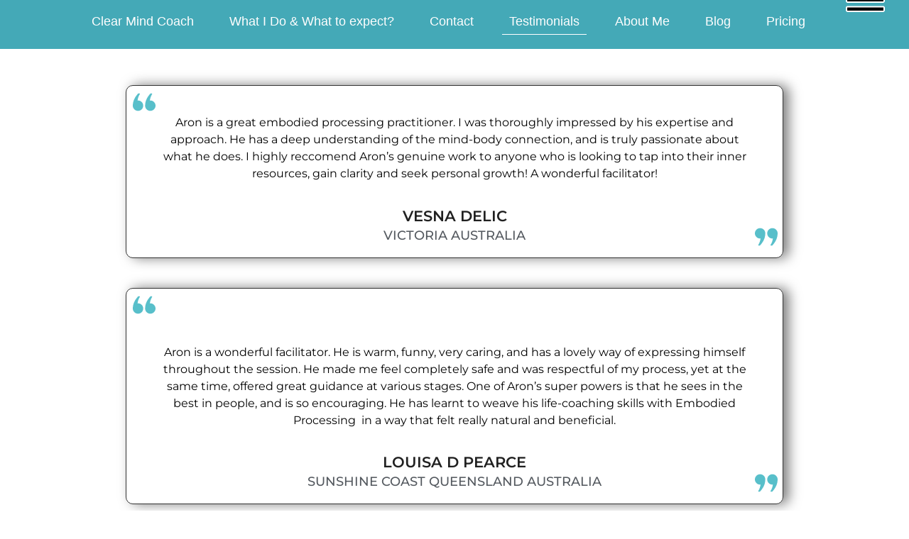

--- FILE ---
content_type: text/html; charset=UTF-8
request_url: https://arongross.com/client-testimonials/
body_size: 24800
content:
<!DOCTYPE html>
<html lang="en-US">
<head>
	<meta charset="UTF-8" />
	<meta name="viewport" content="width=device-width, initial-scale=1" />
	<link rel="profile" href="https://gmpg.org/xfn/11" />
	<link rel="pingback" href="https://arongross.com/xmlrpc.php" />
	<meta name='robots' content='index, follow, max-image-preview:large, max-snippet:-1, max-video-preview:-1' />

	<!-- This site is optimized with the Yoast SEO plugin v26.7 - https://yoast.com/wordpress/plugins/seo/ -->
	<title>Client Testimonials - Clear Mind Coach</title>
	<link rel="canonical" href="https://arongross.com/client-testimonials/" />
	<meta property="og:locale" content="en_US" />
	<meta property="og:type" content="article" />
	<meta property="og:title" content="Client Testimonials - Clear Mind Coach" />
	<meta property="og:description" content="Aron is a great embodied processing practitioner. I was thoroughly impressed by his expertise and approach. He has a deep understanding of the mind-body connection, and is truly passionate about what he does. I highly reccomend Aron&#8217;s genuine work to anyone who is looking to tap into their inner resources, gain clarity and seek personal growth! A [&hellip;]" />
	<meta property="og:url" content="https://arongross.com/client-testimonials/" />
	<meta property="og:site_name" content="Clear Mind Coach" />
	<meta property="article:publisher" content="https://www.facebook.com/Aron.Gross/" />
	<meta property="article:modified_time" content="2024-05-30T05:03:06+00:00" />
	<meta name="twitter:label1" content="Est. reading time" />
	<meta name="twitter:data1" content="10 minutes" />
	<script type="application/ld+json" class="yoast-schema-graph">{"@context":"https://schema.org","@graph":[{"@type":"WebPage","@id":"https://arongross.com/client-testimonials/","url":"https://arongross.com/client-testimonials/","name":"Client Testimonials - Clear Mind Coach","isPartOf":{"@id":"https://arongross.com/#website"},"datePublished":"2017-06-04T10:03:39+00:00","dateModified":"2024-05-30T05:03:06+00:00","breadcrumb":{"@id":"https://arongross.com/client-testimonials/#breadcrumb"},"inLanguage":"en-US","potentialAction":[{"@type":"ReadAction","target":["https://arongross.com/client-testimonials/"]}]},{"@type":"BreadcrumbList","@id":"https://arongross.com/client-testimonials/#breadcrumb","itemListElement":[{"@type":"ListItem","position":1,"name":"Home","item":"https://arongross.com/"},{"@type":"ListItem","position":2,"name":"Client Testimonials"}]},{"@type":"WebSite","@id":"https://arongross.com/#website","url":"https://arongross.com/","name":"Clear Mind Coach","description":"Helping people finally get the breakthroughs in their relationships where they find more Peace, Love, Harmony and Happiness.","publisher":{"@id":"https://arongross.com/#organization"},"potentialAction":[{"@type":"SearchAction","target":{"@type":"EntryPoint","urlTemplate":"https://arongross.com/?s={search_term_string}"},"query-input":{"@type":"PropertyValueSpecification","valueRequired":true,"valueName":"search_term_string"}}],"inLanguage":"en-US"},{"@type":"Organization","@id":"https://arongross.com/#organization","name":"Aron Gross","url":"https://arongross.com/","logo":{"@type":"ImageObject","inLanguage":"en-US","@id":"https://arongross.com/#/schema/logo/image/","url":"https://arongross.com/wp-content/uploads/2016/12/Untitled-1.png","contentUrl":"https://arongross.com/wp-content/uploads/2016/12/Untitled-1.png","width":377,"height":440,"caption":"Aron Gross"},"image":{"@id":"https://arongross.com/#/schema/logo/image/"},"sameAs":["https://www.facebook.com/Aron.Gross/","https://x.com/_arongross_","https://www.youtube.com/@aron-gross"]}]}</script>
	<!-- / Yoast SEO plugin. -->


<link rel="alternate" type="application/rss+xml" title="Clear Mind Coach &raquo; Feed" href="https://arongross.com/feed/" />
<link rel="alternate" type="application/rss+xml" title="Clear Mind Coach &raquo; Comments Feed" href="https://arongross.com/comments/feed/" />
<link rel="alternate" title="oEmbed (JSON)" type="application/json+oembed" href="https://arongross.com/wp-json/oembed/1.0/embed?url=https%3A%2F%2Farongross.com%2Fclient-testimonials%2F" />
<link rel="alternate" title="oEmbed (XML)" type="text/xml+oembed" href="https://arongross.com/wp-json/oembed/1.0/embed?url=https%3A%2F%2Farongross.com%2Fclient-testimonials%2F&#038;format=xml" />
<style id='wp-img-auto-sizes-contain-inline-css'>
img:is([sizes=auto i],[sizes^="auto," i]){contain-intrinsic-size:3000px 1500px}
/*# sourceURL=wp-img-auto-sizes-contain-inline-css */
</style>
<link rel='stylesheet' id='hfe-widgets-style-css' href='https://arongross.com/wp-content/plugins/header-footer-elementor/inc/widgets-css/frontend.css?ver=2.8.1' media='all' />
<style id='wp-emoji-styles-inline-css'>

	img.wp-smiley, img.emoji {
		display: inline !important;
		border: none !important;
		box-shadow: none !important;
		height: 1em !important;
		width: 1em !important;
		margin: 0 0.07em !important;
		vertical-align: -0.1em !important;
		background: none !important;
		padding: 0 !important;
	}
/*# sourceURL=wp-emoji-styles-inline-css */
</style>
<style id='global-styles-inline-css'>
:root{--wp--preset--aspect-ratio--square: 1;--wp--preset--aspect-ratio--4-3: 4/3;--wp--preset--aspect-ratio--3-4: 3/4;--wp--preset--aspect-ratio--3-2: 3/2;--wp--preset--aspect-ratio--2-3: 2/3;--wp--preset--aspect-ratio--16-9: 16/9;--wp--preset--aspect-ratio--9-16: 9/16;--wp--preset--color--black: #000000;--wp--preset--color--cyan-bluish-gray: #abb8c3;--wp--preset--color--white: #ffffff;--wp--preset--color--pale-pink: #f78da7;--wp--preset--color--vivid-red: #cf2e2e;--wp--preset--color--luminous-vivid-orange: #ff6900;--wp--preset--color--luminous-vivid-amber: #fcb900;--wp--preset--color--light-green-cyan: #7bdcb5;--wp--preset--color--vivid-green-cyan: #00d084;--wp--preset--color--pale-cyan-blue: #8ed1fc;--wp--preset--color--vivid-cyan-blue: #0693e3;--wp--preset--color--vivid-purple: #9b51e0;--wp--preset--gradient--vivid-cyan-blue-to-vivid-purple: linear-gradient(135deg,rgb(6,147,227) 0%,rgb(155,81,224) 100%);--wp--preset--gradient--light-green-cyan-to-vivid-green-cyan: linear-gradient(135deg,rgb(122,220,180) 0%,rgb(0,208,130) 100%);--wp--preset--gradient--luminous-vivid-amber-to-luminous-vivid-orange: linear-gradient(135deg,rgb(252,185,0) 0%,rgb(255,105,0) 100%);--wp--preset--gradient--luminous-vivid-orange-to-vivid-red: linear-gradient(135deg,rgb(255,105,0) 0%,rgb(207,46,46) 100%);--wp--preset--gradient--very-light-gray-to-cyan-bluish-gray: linear-gradient(135deg,rgb(238,238,238) 0%,rgb(169,184,195) 100%);--wp--preset--gradient--cool-to-warm-spectrum: linear-gradient(135deg,rgb(74,234,220) 0%,rgb(151,120,209) 20%,rgb(207,42,186) 40%,rgb(238,44,130) 60%,rgb(251,105,98) 80%,rgb(254,248,76) 100%);--wp--preset--gradient--blush-light-purple: linear-gradient(135deg,rgb(255,206,236) 0%,rgb(152,150,240) 100%);--wp--preset--gradient--blush-bordeaux: linear-gradient(135deg,rgb(254,205,165) 0%,rgb(254,45,45) 50%,rgb(107,0,62) 100%);--wp--preset--gradient--luminous-dusk: linear-gradient(135deg,rgb(255,203,112) 0%,rgb(199,81,192) 50%,rgb(65,88,208) 100%);--wp--preset--gradient--pale-ocean: linear-gradient(135deg,rgb(255,245,203) 0%,rgb(182,227,212) 50%,rgb(51,167,181) 100%);--wp--preset--gradient--electric-grass: linear-gradient(135deg,rgb(202,248,128) 0%,rgb(113,206,126) 100%);--wp--preset--gradient--midnight: linear-gradient(135deg,rgb(2,3,129) 0%,rgb(40,116,252) 100%);--wp--preset--font-size--small: 13px;--wp--preset--font-size--medium: 20px;--wp--preset--font-size--large: 36px;--wp--preset--font-size--x-large: 42px;--wp--preset--spacing--20: 0.44rem;--wp--preset--spacing--30: 0.67rem;--wp--preset--spacing--40: 1rem;--wp--preset--spacing--50: 1.5rem;--wp--preset--spacing--60: 2.25rem;--wp--preset--spacing--70: 3.38rem;--wp--preset--spacing--80: 5.06rem;--wp--preset--shadow--natural: 6px 6px 9px rgba(0, 0, 0, 0.2);--wp--preset--shadow--deep: 12px 12px 50px rgba(0, 0, 0, 0.4);--wp--preset--shadow--sharp: 6px 6px 0px rgba(0, 0, 0, 0.2);--wp--preset--shadow--outlined: 6px 6px 0px -3px rgb(255, 255, 255), 6px 6px rgb(0, 0, 0);--wp--preset--shadow--crisp: 6px 6px 0px rgb(0, 0, 0);}:root { --wp--style--global--content-size: 800px;--wp--style--global--wide-size: 1200px; }:where(body) { margin: 0; }.wp-site-blocks > .alignleft { float: left; margin-right: 2em; }.wp-site-blocks > .alignright { float: right; margin-left: 2em; }.wp-site-blocks > .aligncenter { justify-content: center; margin-left: auto; margin-right: auto; }:where(.wp-site-blocks) > * { margin-block-start: 24px; margin-block-end: 0; }:where(.wp-site-blocks) > :first-child { margin-block-start: 0; }:where(.wp-site-blocks) > :last-child { margin-block-end: 0; }:root { --wp--style--block-gap: 24px; }:root :where(.is-layout-flow) > :first-child{margin-block-start: 0;}:root :where(.is-layout-flow) > :last-child{margin-block-end: 0;}:root :where(.is-layout-flow) > *{margin-block-start: 24px;margin-block-end: 0;}:root :where(.is-layout-constrained) > :first-child{margin-block-start: 0;}:root :where(.is-layout-constrained) > :last-child{margin-block-end: 0;}:root :where(.is-layout-constrained) > *{margin-block-start: 24px;margin-block-end: 0;}:root :where(.is-layout-flex){gap: 24px;}:root :where(.is-layout-grid){gap: 24px;}.is-layout-flow > .alignleft{float: left;margin-inline-start: 0;margin-inline-end: 2em;}.is-layout-flow > .alignright{float: right;margin-inline-start: 2em;margin-inline-end: 0;}.is-layout-flow > .aligncenter{margin-left: auto !important;margin-right: auto !important;}.is-layout-constrained > .alignleft{float: left;margin-inline-start: 0;margin-inline-end: 2em;}.is-layout-constrained > .alignright{float: right;margin-inline-start: 2em;margin-inline-end: 0;}.is-layout-constrained > .aligncenter{margin-left: auto !important;margin-right: auto !important;}.is-layout-constrained > :where(:not(.alignleft):not(.alignright):not(.alignfull)){max-width: var(--wp--style--global--content-size);margin-left: auto !important;margin-right: auto !important;}.is-layout-constrained > .alignwide{max-width: var(--wp--style--global--wide-size);}body .is-layout-flex{display: flex;}.is-layout-flex{flex-wrap: wrap;align-items: center;}.is-layout-flex > :is(*, div){margin: 0;}body .is-layout-grid{display: grid;}.is-layout-grid > :is(*, div){margin: 0;}body{padding-top: 0px;padding-right: 0px;padding-bottom: 0px;padding-left: 0px;}a:where(:not(.wp-element-button)){text-decoration: underline;}:root :where(.wp-element-button, .wp-block-button__link){background-color: #32373c;border-width: 0;color: #fff;font-family: inherit;font-size: inherit;font-style: inherit;font-weight: inherit;letter-spacing: inherit;line-height: inherit;padding-top: calc(0.667em + 2px);padding-right: calc(1.333em + 2px);padding-bottom: calc(0.667em + 2px);padding-left: calc(1.333em + 2px);text-decoration: none;text-transform: inherit;}.has-black-color{color: var(--wp--preset--color--black) !important;}.has-cyan-bluish-gray-color{color: var(--wp--preset--color--cyan-bluish-gray) !important;}.has-white-color{color: var(--wp--preset--color--white) !important;}.has-pale-pink-color{color: var(--wp--preset--color--pale-pink) !important;}.has-vivid-red-color{color: var(--wp--preset--color--vivid-red) !important;}.has-luminous-vivid-orange-color{color: var(--wp--preset--color--luminous-vivid-orange) !important;}.has-luminous-vivid-amber-color{color: var(--wp--preset--color--luminous-vivid-amber) !important;}.has-light-green-cyan-color{color: var(--wp--preset--color--light-green-cyan) !important;}.has-vivid-green-cyan-color{color: var(--wp--preset--color--vivid-green-cyan) !important;}.has-pale-cyan-blue-color{color: var(--wp--preset--color--pale-cyan-blue) !important;}.has-vivid-cyan-blue-color{color: var(--wp--preset--color--vivid-cyan-blue) !important;}.has-vivid-purple-color{color: var(--wp--preset--color--vivid-purple) !important;}.has-black-background-color{background-color: var(--wp--preset--color--black) !important;}.has-cyan-bluish-gray-background-color{background-color: var(--wp--preset--color--cyan-bluish-gray) !important;}.has-white-background-color{background-color: var(--wp--preset--color--white) !important;}.has-pale-pink-background-color{background-color: var(--wp--preset--color--pale-pink) !important;}.has-vivid-red-background-color{background-color: var(--wp--preset--color--vivid-red) !important;}.has-luminous-vivid-orange-background-color{background-color: var(--wp--preset--color--luminous-vivid-orange) !important;}.has-luminous-vivid-amber-background-color{background-color: var(--wp--preset--color--luminous-vivid-amber) !important;}.has-light-green-cyan-background-color{background-color: var(--wp--preset--color--light-green-cyan) !important;}.has-vivid-green-cyan-background-color{background-color: var(--wp--preset--color--vivid-green-cyan) !important;}.has-pale-cyan-blue-background-color{background-color: var(--wp--preset--color--pale-cyan-blue) !important;}.has-vivid-cyan-blue-background-color{background-color: var(--wp--preset--color--vivid-cyan-blue) !important;}.has-vivid-purple-background-color{background-color: var(--wp--preset--color--vivid-purple) !important;}.has-black-border-color{border-color: var(--wp--preset--color--black) !important;}.has-cyan-bluish-gray-border-color{border-color: var(--wp--preset--color--cyan-bluish-gray) !important;}.has-white-border-color{border-color: var(--wp--preset--color--white) !important;}.has-pale-pink-border-color{border-color: var(--wp--preset--color--pale-pink) !important;}.has-vivid-red-border-color{border-color: var(--wp--preset--color--vivid-red) !important;}.has-luminous-vivid-orange-border-color{border-color: var(--wp--preset--color--luminous-vivid-orange) !important;}.has-luminous-vivid-amber-border-color{border-color: var(--wp--preset--color--luminous-vivid-amber) !important;}.has-light-green-cyan-border-color{border-color: var(--wp--preset--color--light-green-cyan) !important;}.has-vivid-green-cyan-border-color{border-color: var(--wp--preset--color--vivid-green-cyan) !important;}.has-pale-cyan-blue-border-color{border-color: var(--wp--preset--color--pale-cyan-blue) !important;}.has-vivid-cyan-blue-border-color{border-color: var(--wp--preset--color--vivid-cyan-blue) !important;}.has-vivid-purple-border-color{border-color: var(--wp--preset--color--vivid-purple) !important;}.has-vivid-cyan-blue-to-vivid-purple-gradient-background{background: var(--wp--preset--gradient--vivid-cyan-blue-to-vivid-purple) !important;}.has-light-green-cyan-to-vivid-green-cyan-gradient-background{background: var(--wp--preset--gradient--light-green-cyan-to-vivid-green-cyan) !important;}.has-luminous-vivid-amber-to-luminous-vivid-orange-gradient-background{background: var(--wp--preset--gradient--luminous-vivid-amber-to-luminous-vivid-orange) !important;}.has-luminous-vivid-orange-to-vivid-red-gradient-background{background: var(--wp--preset--gradient--luminous-vivid-orange-to-vivid-red) !important;}.has-very-light-gray-to-cyan-bluish-gray-gradient-background{background: var(--wp--preset--gradient--very-light-gray-to-cyan-bluish-gray) !important;}.has-cool-to-warm-spectrum-gradient-background{background: var(--wp--preset--gradient--cool-to-warm-spectrum) !important;}.has-blush-light-purple-gradient-background{background: var(--wp--preset--gradient--blush-light-purple) !important;}.has-blush-bordeaux-gradient-background{background: var(--wp--preset--gradient--blush-bordeaux) !important;}.has-luminous-dusk-gradient-background{background: var(--wp--preset--gradient--luminous-dusk) !important;}.has-pale-ocean-gradient-background{background: var(--wp--preset--gradient--pale-ocean) !important;}.has-electric-grass-gradient-background{background: var(--wp--preset--gradient--electric-grass) !important;}.has-midnight-gradient-background{background: var(--wp--preset--gradient--midnight) !important;}.has-small-font-size{font-size: var(--wp--preset--font-size--small) !important;}.has-medium-font-size{font-size: var(--wp--preset--font-size--medium) !important;}.has-large-font-size{font-size: var(--wp--preset--font-size--large) !important;}.has-x-large-font-size{font-size: var(--wp--preset--font-size--x-large) !important;}
:root :where(.wp-block-pullquote){font-size: 1.5em;line-height: 1.6;}
/*# sourceURL=global-styles-inline-css */
</style>
<link rel='stylesheet' id='hfe-style-css' href='https://arongross.com/wp-content/plugins/header-footer-elementor/assets/css/header-footer-elementor.css?ver=2.8.1' media='all' />
<link rel='stylesheet' id='pafe-686-css' href='https://arongross.com/wp-content/uploads/premium-addons-elementor/pafe-686.css?ver=1717081386' media='all' />
<link rel='stylesheet' id='elementor-frontend-css' href='https://arongross.com/wp-content/uploads/elementor/css/custom-frontend.min.css?ver=1768878791' media='all' />
<link rel='stylesheet' id='elementor-post-7957-css' href='https://arongross.com/wp-content/uploads/elementor/css/post-7957.css?ver=1768878791' media='all' />
<link rel='stylesheet' id='elementor-pro-css' href='https://arongross.com/wp-content/uploads/elementor/css/custom-pro-frontend.min.css?ver=1768878791' media='all' />
<link rel='stylesheet' id='pa-glass-css' href='https://arongross.com/wp-content/plugins/premium-addons-for-elementor/assets/frontend/min-css/liquid-glass.min.css?ver=4.11.64' media='all' />
<link rel='stylesheet' id='font-awesome-5-all-css' href='https://arongross.com/wp-content/plugins/elementor/assets/lib/font-awesome/css/all.min.css?ver=4.11.64' media='all' />
<link rel='stylesheet' id='pa-slick-css' href='https://arongross.com/wp-content/plugins/premium-addons-for-elementor/assets/frontend/min-css/slick.min.css?ver=4.11.64' media='all' />
<link rel='stylesheet' id='elementor-post-686-css' href='https://arongross.com/wp-content/uploads/elementor/css/post-686.css?ver=1768884767' media='all' />
<link rel='stylesheet' id='pafe-8003-css' href='https://arongross.com/wp-content/uploads/premium-addons-elementor/pafe-8003.css?ver=1717081386' media='all' />
<link rel='stylesheet' id='elementor-post-8003-css' href='https://arongross.com/wp-content/uploads/elementor/css/post-8003.css?ver=1768878792' media='all' />
<link rel='stylesheet' id='elementor-post-12069-css' href='https://arongross.com/wp-content/uploads/elementor/css/post-12069.css?ver=1768878792' media='all' />
<link rel='stylesheet' id='hello-elementor-css' href='https://arongross.com/wp-content/themes/hello-elementor/assets/css/reset.css?ver=3.4.5' media='all' />
<link rel='stylesheet' id='hello-elementor-theme-style-css' href='https://arongross.com/wp-content/themes/hello-elementor/assets/css/theme.css?ver=3.4.5' media='all' />
<link rel='stylesheet' id='hello-elementor-header-footer-css' href='https://arongross.com/wp-content/themes/hello-elementor/assets/css/header-footer.css?ver=3.4.5' media='all' />
<link rel='stylesheet' id='hfe-elementor-icons-css' href='https://arongross.com/wp-content/plugins/elementor/assets/lib/eicons/css/elementor-icons.min.css?ver=5.34.0' media='all' />
<link rel='stylesheet' id='hfe-icons-list-css' href='https://arongross.com/wp-content/plugins/elementor/assets/css/widget-icon-list.min.css?ver=3.24.3' media='all' />
<link rel='stylesheet' id='hfe-social-icons-css' href='https://arongross.com/wp-content/plugins/elementor/assets/css/widget-social-icons.min.css?ver=3.24.0' media='all' />
<link rel='stylesheet' id='hfe-social-share-icons-brands-css' href='https://arongross.com/wp-content/plugins/elementor/assets/lib/font-awesome/css/brands.css?ver=5.15.3' media='all' />
<link rel='stylesheet' id='hfe-social-share-icons-fontawesome-css' href='https://arongross.com/wp-content/plugins/elementor/assets/lib/font-awesome/css/fontawesome.css?ver=5.15.3' media='all' />
<link rel='stylesheet' id='hfe-nav-menu-icons-css' href='https://arongross.com/wp-content/plugins/elementor/assets/lib/font-awesome/css/solid.css?ver=5.15.3' media='all' />
<link rel='stylesheet' id='hfe-widget-blockquote-css' href='https://arongross.com/wp-content/plugins/elementor-pro/assets/css/widget-blockquote.min.css?ver=3.25.0' media='all' />
<link rel='stylesheet' id='hfe-mega-menu-css' href='https://arongross.com/wp-content/plugins/elementor-pro/assets/css/widget-mega-menu.min.css?ver=3.26.2' media='all' />
<link rel='stylesheet' id='hfe-nav-menu-widget-css' href='https://arongross.com/wp-content/plugins/elementor-pro/assets/css/widget-nav-menu.min.css?ver=3.26.0' media='all' />
<link rel='stylesheet' id='eael-general-css' href='https://arongross.com/wp-content/plugins/essential-addons-for-elementor-lite/assets/front-end/css/view/general.min.css?ver=6.5.7' media='all' />
<link rel='stylesheet' id='elementor-gf-local-montserrat-css' href='https://arongross.com/wp-content/uploads/elementor/google-fonts/css/montserrat.css?ver=1742224458' media='all' />
<link rel='stylesheet' id='elementor-gf-local-opensans-css' href='https://arongross.com/wp-content/uploads/elementor/google-fonts/css/opensans.css?ver=1742224490' media='all' />
<script src="https://arongross.com/wp-includes/js/jquery/jquery.min.js?ver=3.7.1" id="jquery-core-js"></script>
<script src="https://arongross.com/wp-includes/js/jquery/jquery-migrate.min.js?ver=3.4.1" id="jquery-migrate-js"></script>
<script id="jquery-js-after">
!function($){"use strict";$(document).ready(function(){$(this).scrollTop()>100&&$(".hfe-scroll-to-top-wrap").removeClass("hfe-scroll-to-top-hide"),$(window).scroll(function(){$(this).scrollTop()<100?$(".hfe-scroll-to-top-wrap").fadeOut(300):$(".hfe-scroll-to-top-wrap").fadeIn(300)}),$(".hfe-scroll-to-top-wrap").on("click",function(){$("html, body").animate({scrollTop:0},300);return!1})})}(jQuery);
!function($){'use strict';$(document).ready(function(){var bar=$('.hfe-reading-progress-bar');if(!bar.length)return;$(window).on('scroll',function(){var s=$(window).scrollTop(),d=$(document).height()-$(window).height(),p=d? s/d*100:0;bar.css('width',p+'%')});});}(jQuery);
//# sourceURL=jquery-js-after
</script>
<link rel="https://api.w.org/" href="https://arongross.com/wp-json/" /><link rel="alternate" title="JSON" type="application/json" href="https://arongross.com/wp-json/wp/v2/pages/686" /><link rel="EditURI" type="application/rsd+xml" title="RSD" href="https://arongross.com/xmlrpc.php?rsd" />
<meta name="generator" content="WordPress 6.9" />
<link rel='shortlink' href='https://arongross.com/?p=686' />
<link rel="apple-touch-icon" sizes="180x180" href="/wp-content/uploads/fbrfg/apple-touch-icon.png">
<link rel="icon" type="image/png" href="/wp-content/uploads/fbrfg/favicon-32x32.png" sizes="32x32">
<link rel="icon" type="image/png" href="/wp-content/uploads/fbrfg/favicon-16x16.png" sizes="16x16">
<link rel="manifest" href="/wp-content/uploads/fbrfg/manifest.json">
<link rel="mask-icon" href="/wp-content/uploads/fbrfg/safari-pinned-tab.svg" color="#5bbad5">
<link rel="shortcut icon" href="/wp-content/uploads/fbrfg/favicon.ico">
<meta name="msapplication-config" content="/wp-content/uploads/fbrfg/browserconfig.xml">
<meta name="theme-color" content="#ffffff"><meta name="generator" content="Elementor 3.34.1; features: e_font_icon_svg, additional_custom_breakpoints; settings: css_print_method-external, google_font-enabled, font_display-swap">
			<style>
				.e-con.e-parent:nth-of-type(n+4):not(.e-lazyloaded):not(.e-no-lazyload),
				.e-con.e-parent:nth-of-type(n+4):not(.e-lazyloaded):not(.e-no-lazyload) * {
					background-image: none !important;
				}
				@media screen and (max-height: 1024px) {
					.e-con.e-parent:nth-of-type(n+3):not(.e-lazyloaded):not(.e-no-lazyload),
					.e-con.e-parent:nth-of-type(n+3):not(.e-lazyloaded):not(.e-no-lazyload) * {
						background-image: none !important;
					}
				}
				@media screen and (max-height: 640px) {
					.e-con.e-parent:nth-of-type(n+2):not(.e-lazyloaded):not(.e-no-lazyload),
					.e-con.e-parent:nth-of-type(n+2):not(.e-lazyloaded):not(.e-no-lazyload) * {
						background-image: none !important;
					}
				}
			</style>
			<link rel="icon" href="https://arongross.com/wp-content/uploads/2016/12/cropped-Untitled-1-32x32.png" sizes="32x32" />
<link rel="icon" href="https://arongross.com/wp-content/uploads/2016/12/cropped-Untitled-1-192x192.png" sizes="192x192" />
<link rel="apple-touch-icon" href="https://arongross.com/wp-content/uploads/2016/12/cropped-Untitled-1-180x180.png" />
<meta name="msapplication-TileImage" content="https://arongross.com/wp-content/uploads/2016/12/cropped-Untitled-1-270x270.png" />
		<style id="wp-custom-css">
			.elementor-8003 .elementor-element.elementor-element-24887b7 .premium-image-button {
    width: 119px!important;
    height: 55px;

    font-size: 21px;
    font-weight: 600;
    background-color: #6EC1E400;
    margin-left: 10px;
}
.elementor-8003 .elementor-element.elementor-element-9899be3 .premium-main-nav-menu {
    justify-content: left !Important;
    margin-top: -11px !Important;
}
.elementor-8003 .elementor-element.elementor-element-cd10ec8 {
    --width: 69%;
    margin-left: -375px !important;
    margin-top: -2px !important;
}
.elementor-8003 .elementor-element.elementor-element-24887b7 .premium-image-button {
    width: 237px!important;
 
}
.elementor-8003 .elementor-element.elementor-element-24887b7 .premium-image-button .premium-image-button-text-icon-wrapper span {
    color: #FFFFFF;
    margin-left: 60px;
}


@media screen and (max-width: 1366px) {
.elementor-8003 .elementor-element.elementor-element-cd10ec8 {
    --width: 69%;
    margin-left: -275px !important;
    margin-top: -2px !important;
}
	.elementor-8064 .elementor-element.elementor-element-bb18b1d .elementor-heading-title {
    color: #3A3A3A;

    font-size: 21px;
    font-weight: 600;
    top: 17px;
    position: relative;
    left: -335px;
    top: 10px;
}
}

.elementor-widget-premium-addon-blog .premium-blog-filters-container li a {
    color: black;
    background-image: linear-gradient(#EDF000, white);
    border: 1px solid black;
}
.elementor-widget-premium-addon-blog .premium-blog-filters-container li a:hover {
    color: black;
    background-image: linear-gradient(#44A9B7, white);
    border: 1px solid black;
}
.elementor-8064 .elementor-element.elementor-element-6e410b2 img {
    width: 100%;
    margin-left: -80px;
}
.elementor-widget-premium-addon-blog .premium-blog-pagination-container .page-numbers {
    color: #000000;
    background-color: #6ec1e400;
   

}
.elementor-widget-premium-addon-blog .premium-blog-pagination-container span.current {
    color: #ffffff;
    background-color: #000000;
}
.elementor-widget-premium-addon-blog .premium-blog-pagination-container .page-numbers:hover {
    color: #ffffff;
    background-color: #000000;
}
.elementor-8064 .elementor-element.elementor-element-930e73a .premium-image-button .premium-image-button-text-icon-wrapper span {
    color: #3A3A3A;
    margin-left: 23px;
}
img.attachment-large.size-large.wp-image-761 {
    width: 48px;
    background-position-y: 43px;
    position: relative;
    top: -24px;
    left: -69px;
}
.elementor-8064 .elementor-element.elementor-element-bb18b1d .elementor-heading-title {
    color: #3A3A3A;

    font-size: 21px;
 
    top: 17px;
    position: relative;
    left: -75%;
    top: 10px;
}


@media screen and (max-width: 800px) {
.mob-menu-header-holder.mobmenu {
    display: none;
}
body.mob-menu-overlay, body.mob-menu-slideout, body.mob-menu-slideout-over, body.mob-menu-slideout-top {
    padding-top: 0px;
}.elementor-8003 .elementor-element.elementor-element-77fbc3c.elementor-element {
    --align-self: flex-end;
    margin-left: 30px;
}
	#uc_ue_side_menu_elementor_77fbc3c .uc-close-side-menu {
    left: 80% !important;
    position: absolute;
    left: -50px;
    cursor: pointer;
    justify-content: center;
    align-items: center;
    z-index: 1;
    top: 47px;
    font-size: 25px;
}
	.open_side_menu {
    top: -16px !important;
    left: -30px !important;
		z-index: 1000;
}
	a.premium-image-button-none.premium-image-button.premium-btn-sm.premium-image-button-none 
}

@media screen and (min-width: 800px)
{
.elementor-element.elementor-element-b857d9e.e-con-full.e-flex.e-con.e-child {
    margin-left: 132px !important;
}
}

.elementor-8003 .elementor-element.elementor-element-205a1c6 .premium-main-nav-menu > .premium-nav-menu-item > .premium-menu-link {



    word-spacing: 0px;
    color: #FFFEFE;
    border-style: none;
    margin-left: 30px;
}
.elementor-8003 .elementor-element.elementor-element-205a1c6 .premium-main-nav-menu {
    justify-content: center;
    margin-left: -47px;
}
.elementor-nav-menu__align-right .elementor-nav-menu {
    margin-left: auto;
    top: -52px;
}
div#socicon {
    top: -34px;
    left: 42px;
}
button#wpforms-submit-10625 {
    background-image: linear-gradient(#EDF000, white);
    width: 100%;
    border-radius: 10px;
    color: black !important;
	border:solid 1px black
}
button#wpforms-submit-10625:hover {
    background-image: linear-gradient(#44A9B7, white);
    width: 100%;
    border-radius: 10px;
    color: black !important;
}
#uc_ue_side_menu_elementor_77fbc3c .uc-close-side-menu {
    left: 80% !important;
    position: absolute;
    left: -50px;
    cursor: pointer;
    justify-content: center;
    align-items: center;
    z-index: 1;
    top: 47px;
    font-size: 40px;
}
.elementor-8003 .elementor-element.elementor-element-205a1c6 .premium-nav-widget-container:not(.premium-nav-pointer-framed) .premium-menu-link-parent:before, .elementor-8003 .elementor-element.elementor-element-205a1c6 .premium-nav-widget-container:not(.premium-nav-pointer-framed) .premium-menu-link-parent:after {
    background-color: #FFFFFF;
    height: 1px;
    top: 48px;
}

.open_side_menu {
    top: -48px;
}

#uc_ue_side_menu_elementor_77fbc3c .menu-right-open {
    width: 354px !important;
    top: 0;
    right: 0;
    margin-right: 0px;
    margin-left: 0px;
    transition: 1s;
    z-index: 999999;
    position: fixed;
}
#uc_ue_side_menu_elementor_77fbc3c .menu-right-close {
    width: 22%;
    top: 0;
    right: 0;
    margin-right: -22%;
    transition: 1s;
    z-index: 1;
    height: 100%;
    position: fixed;
    width: 22%!important;
}
i.fas.fa-grip-lines {
    -webkit-text-stroke: 2px white;
}
@media screen and (min-width: 789px)
{
#uc_ue_side_menu_elementor_2938c6f .menu-right-open {
    width: 40% !Important ;
    top: 0;
    right: 0;
    margin-right: 0px;
    margin-left: 0px;
    transition: 1s;
    z-index: 999999;
    position: fixed;
}#uc_ue_side_menu_elementor_2938c6f .menu-right-close {
    width: 20% !important;
    top: 0;
    right: 0;
    margin-right: 0px;
    margin-left: 0px;
    transition: 1s;
    z-index: 999999;
    position: fixed;
}
}
.uc-side-menu-wrapper.menu-right-open {
    overflow: scroll;
}		</style>
		</head>

<body data-rsssl=1 class="wp-singular page-template-default page page-id-686 wp-embed-responsive wp-theme-hello-elementor ehf-header ehf-footer ehf-template-hello-elementor ehf-stylesheet-hello-elementor hello-elementor-default elementor-default elementor-template-full-width elementor-kit-7957 elementor-page elementor-page-686">
<div id="page" class="hfeed site">

		<header id="masthead" itemscope="itemscope" itemtype="https://schema.org/WPHeader">
			<p class="main-title bhf-hidden" itemprop="headline"><a href="https://arongross.com" title="Clear Mind Coach" rel="home">Clear Mind Coach</a></p>
					<div data-elementor-type="wp-post" data-elementor-id="8003" class="elementor elementor-8003" data-elementor-post-type="elementor-hf">
				<div class="elementor-element elementor-element-8a78cd7 e-flex e-con-boxed e-con e-parent" data-id="8a78cd7" data-element_type="container" data-settings="{&quot;background_background&quot;:&quot;classic&quot;}">
					<div class="e-con-inner">
				<div class="elementor-element elementor-element-aec9a87 elementor-hidden-desktop elementor-hidden-mobile_extra elementor-hidden-tablet elementor-hidden-mobile elementor-widget elementor-widget-spacer" data-id="aec9a87" data-element_type="widget" data-widget_type="spacer.default">
				<div class="elementor-widget-container">
							<div class="elementor-spacer">
			<div class="elementor-spacer-inner"></div>
		</div>
						</div>
				</div>
				<div class="elementor-element elementor-element-205a1c6 elementor-hidden-tablet elementor-hidden-mobile_extra elementor-hidden-mobile premium-nav-hor premium-nav-none premium-ham-dropdown elementor-widget elementor-widget-premium-nav-menu" data-id="205a1c6" data-element_type="widget" data-settings="{&quot;submenu_icon&quot;:{&quot;value&quot;:&quot;fas fa-angle-down&quot;,&quot;library&quot;:&quot;fa-solid&quot;},&quot;submenu_item_icon&quot;:{&quot;value&quot;:&quot;&quot;,&quot;library&quot;:&quot;&quot;}}" data-widget_type="premium-nav-menu.default">
				<div class="elementor-widget-container">
								<div data-settings="{&quot;breakpoint&quot;:1024,&quot;mobileLayout&quot;:&quot;dropdown&quot;,&quot;mainLayout&quot;:&quot;hor&quot;,&quot;stretchDropdown&quot;:false,&quot;hoverEffect&quot;:&quot;&quot;,&quot;submenuEvent&quot;:&quot;hover&quot;,&quot;submenuTrigger&quot;:&quot;item&quot;,&quot;closeAfterClick&quot;:false,&quot;renderMobileMenu&quot;:true}" class="premium-nav-widget-container premium-nav-pointer-underline premium-nav-animation-slide" style="visibility:hidden; opacity:0;">
				<div class="premium-ver-inner-container">
									<div class="premium-hamburger-toggle premium-mobile-menu-icon" role="button" aria-label="Toggle Menu">
						<span class="premium-toggle-text">
							<i aria-hidden="true" class="fas fa-bars"></i>Menu						</span>
						<span class="premium-toggle-close">
							<i aria-hidden="true" class="fas fa-times"></i>Close						</span>
					</div>
												<div class="premium-nav-menu-container premium-nav-default">
								<ul id="menu-menu-1" class="premium-nav-menu premium-main-nav-menu"><li id="premium-nav-menu-item-10118" class="menu-item menu-item-type-custom menu-item-object-custom menu-item-home premium-nav-menu-item"><a href="https://arongross.com/" class="premium-menu-link premium-menu-link-parent premium-lq__none">Clear Mind Coach</a></li>
<li id="premium-nav-menu-item-3531" class="menu-item menu-item-type-post_type menu-item-object-page premium-nav-menu-item"><a href="https://arongross.com/what-i-do-what-to-expect/" class="premium-menu-link premium-menu-link-parent premium-lq__none">What  I Do &#038; What to expect?</a></li>
<li id="premium-nav-menu-item-137" class="menu-item menu-item-type-post_type menu-item-object-page premium-nav-menu-item"><a href="https://arongross.com/contact/" class="premium-menu-link premium-menu-link-parent premium-lq__none">Contact</a></li>
<li id="premium-nav-menu-item-688" class="menu-item menu-item-type-post_type menu-item-object-page current-menu-item page_item page-item-686 current_page_item premium-nav-menu-item premium-active-item"><a href="https://arongross.com/client-testimonials/" aria-current="page" class="premium-menu-link premium-menu-link-parent premium-lq__none">Testimonials</a></li>
<li id="premium-nav-menu-item-15879" class="menu-item menu-item-type-post_type menu-item-object-page premium-nav-menu-item"><a href="https://arongross.com/aboutme/" class="premium-menu-link premium-menu-link-parent premium-lq__none">About Me</a></li>
<li id="premium-nav-menu-item-2825" class="menu-item menu-item-type-custom menu-item-object-custom premium-nav-menu-item"><a href="https://arongross.com/blog/" class="premium-menu-link premium-menu-link-parent premium-lq__none">Blog</a></li>
<li id="premium-nav-menu-item-18787" class="menu-item menu-item-type-post_type menu-item-object-page premium-nav-menu-item"><a href="https://arongross.com/pricing/" class="premium-menu-link premium-menu-link-parent premium-lq__none">Pricing</a></li>
</ul>							</div>
												<div class="premium-mobile-menu-container">
																<ul id="menu-menu-1-1" class="premium-mobile-menu premium-main-mobile-menu premium-main-nav-menu"><li id="premium-nav-menu-item-101181" class="menu-item menu-item-type-custom menu-item-object-custom menu-item-home premium-nav-menu-item"><a href="https://arongross.com/" class="premium-menu-link premium-menu-link-parent premium-lq__none">Clear Mind Coach</a></li>
<li id="premium-nav-menu-item-35312" class="menu-item menu-item-type-post_type menu-item-object-page premium-nav-menu-item"><a href="https://arongross.com/what-i-do-what-to-expect/" class="premium-menu-link premium-menu-link-parent premium-lq__none">What  I Do &#038; What to expect?</a></li>
<li id="premium-nav-menu-item-1373" class="menu-item menu-item-type-post_type menu-item-object-page premium-nav-menu-item"><a href="https://arongross.com/contact/" class="premium-menu-link premium-menu-link-parent premium-lq__none">Contact</a></li>
<li id="premium-nav-menu-item-6884" class="menu-item menu-item-type-post_type menu-item-object-page current-menu-item page_item page-item-686 current_page_item premium-nav-menu-item premium-active-item"><a href="https://arongross.com/client-testimonials/" aria-current="page" class="premium-menu-link premium-menu-link-parent premium-lq__none">Testimonials</a></li>
<li id="premium-nav-menu-item-158795" class="menu-item menu-item-type-post_type menu-item-object-page premium-nav-menu-item"><a href="https://arongross.com/aboutme/" class="premium-menu-link premium-menu-link-parent premium-lq__none">About Me</a></li>
<li id="premium-nav-menu-item-28256" class="menu-item menu-item-type-custom menu-item-object-custom premium-nav-menu-item"><a href="https://arongross.com/blog/" class="premium-menu-link premium-menu-link-parent premium-lq__none">Blog</a></li>
<li id="premium-nav-menu-item-187877" class="menu-item menu-item-type-post_type menu-item-object-page premium-nav-menu-item"><a href="https://arongross.com/pricing/" class="premium-menu-link premium-menu-link-parent premium-lq__none">Pricing</a></li>
</ul>															</div>
									</div>
			</div>
						</div>
				</div>
				<div class="elementor-element elementor-element-7735acd elementor-widget elementor-widget-ucaddon_ue_side_menu" data-id="7735acd" data-element_type="widget" data-settings="{&quot;sticky&quot;:&quot;top&quot;,&quot;sticky_offset&quot;:100,&quot;sticky_on&quot;:[&quot;desktop&quot;,&quot;tablet&quot;,&quot;mobile_extra&quot;,&quot;mobile&quot;],&quot;sticky_effects_offset&quot;:0}" data-widget_type="ucaddon_ue_side_menu.default">
				<div class="elementor-widget-container">
					<!-- start Side Menu -->
		<link id='font-awesome-css' href='https://arongross.com/wp-content/plugins/unlimited-elements-for-elementor-premium/assets_libraries/font-awesome5/css/fontawesome-all.min.css' type='text/css' rel='stylesheet' >
		<link id='font-awesome-4-shim-css' href='https://arongross.com/wp-content/plugins/unlimited-elements-for-elementor-premium/assets_libraries/font-awesome5/css/fontawesome-v4-shims.css' type='text/css' rel='stylesheet' >

			<style type="text/css">/* widget: Side Menu */

#uc_ue_side_menu_elementor_7735acd *
{
  box-sizing:border-box;
  -webkit-box-sizing: border-box;
  -moz-box-sizing: border-box;
}

body.uc-menu-push{
  	transition: padding-left 1s, padding-right 1s;
}

.swiper-container{
  transition: transform 1s;
}

  body.menu-opened{
      overflow: hidden;
  }

#uc_ue_side_menu_elementor_7735acd .uc-side-menu-wrapper
{
  position:relative;
}

#uc_ue_side_menu_elementor_7735acd .uc-menu-button-wrapper{
	position: relative;
}


#uc_ue_side_menu_elementor_7735acd .menu-right-open {
	width: 468px;
	top: 0;
	right: 0;
	margin-right: 0px;
	margin-left: 0px;
	transition: 1s;
	z-index: 999999;
	position: fixed;
}

#uc_ue_side_menu_elementor_7735acd .menu-right-close {
	width: 468px;
	top: 0;
	right: 0;
	margin-right: -468px;
	transition: 1s;
	z-index: 1;
	height: 100%;
	position: fixed;
}

#uc_ue_side_menu_elementor_7735acd .menu-left-open {
	width: 468px;
	top: 0;
	left: 0;
	margin-right: 0px;
	margin-left: 0px;
	transition: 1s;
	z-index: 999999;
	height: 100%;
	position: fixed;
}

#uc_ue_side_menu_elementor_7735acd .menu-left-close {
	width: 468px;
	top: 0;
	left: 0;
	margin-left: -468px;
	transition: 1s;
	z-index: 1;
	height: 100%;
	position: fixed;
}
	
#uc_ue_side_menu_elementor_7735acd .uc-menu-item-pointer {
    display: inline-block;
    margin:0px 15px;
    vertical-align: middle;
}






#uc_ue_side_menu_elementor_7735acd .uc-side-menu-items
{
  position:relative;
  height:100vh;
  overflow-x: hidden;
  transition:1s;
}

#uc_ue_side_menu_elementor_7735acd .open_side_menu
{
  cursor:pointer;
  align-items:center;
  justify-content:center;
  transition: 0.4s ease;
  position: relative;
  line-height:1em;
      	display: flex;
  }

#uc_ue_side_menu_elementor_7735acd .open_side_menu svg
{
  height:1em;
  width:1em;
}

#uc_ue_side_menu_elementor_7735acd .open_side_menu_toggle
{
  position: relative;
  -webkit-box-flex: 0;
  flex: none;
  width: 100%;
  height: 2px;
  display: flex;
  align-items: center;
  justify-content: center;
  transition: all 0.4s ease;
}
#uc_ue_side_menu_elementor_7735acd .open_side_menu_toggle:before,
#uc_ue_side_menu_elementor_7735acd .open_side_menu_toggle:after {
  content: '';
  position: absolute;
  z-index: 1;
  top: -10px;
  left: 0;
  width: 100%;
  height: 2px;
  background: inherit;
}
	
#uc_ue_side_menu_elementor_7735acd .open_side_menu_toggle:after {
  top: 10px;
}

	

#uc_ue_side_menu_elementor_7735acd .open_side_menu.uc-close-action .open_side_menu_toggle
{
  -webkit-transform: rotate(90deg);
  transform: rotate(135deg);
}
#uc_ue_side_menu_elementor_7735acd .open_side_menu.uc-close-action .open_side_menu_toggle:before,
#uc_ue_side_menu_elementor_7735acd .open_side_menu.uc-close-action .open_side_menu_toggle:after
{
  top: 0;
  -webkit-transform: rotate(90deg);
  transform: rotate(90deg);
}
#uc_ue_side_menu_elementor_7735acd .open_side_menu.uc-close-action .open_side_menu_toggle:after
{
 opacity: 0;
}
#uc_ue_side_menu_elementor_7735acd .open_side_menu.uc-close-action:hover .open_side_menu_toggle
{
  -webkit-transform: rotate(225deg);
  transform: rotate(225deg);
}


#uc_ue_side_menu_elementor_7735acd .uc-side-menu-title
{
  text-align:left;
}

.menu-left-open .uc-close-side-menu, .menu-right-open .uc-close-side-menu
{
  display:flex;
  opacity:1;
}

.menu-left-close .uc-close-side-menu, .menu-right-close .uc-close-side-menu
{
  display:none;
}

.uc-close-side-menu
{
  line-height:1em;
}

.uc-close-side-menu svg
{
  height:1em;
  width:1em;
}

#uc_ue_side_menu_elementor_7735acd .menu-left-open .ue_side_menu_overlay, #uc_ue_side_menu_elementor_7735acd .menu-right-open .ue_side_menu_overlay
{
  display:block;
  opacity:1;
  transition:1s;
}

#uc_ue_side_menu_elementor_7735acd .menu-left-close .ue_side_menu_overlay, #uc_ue_side_menu_elementor_7735acd .menu-right-close .ue_side_menu_overlay
{
  display:none;
  opacity:0;
  transition:1s;
}

#uc_ue_side_menu_elementor_7735acd .uc-close-side-menu
{
  position:absolute;
  right:10px;
  cursor:pointer;
  justify-content:center;
  align-items:center;
  z-index:1;
}


#uc_ue_side_menu_elementor_7735acd .uc-side-menu-items ul
{
  padding:0px;
  margin-left:0px;
  margin-right: 0;
  margin-bottom: 0;
  list-style:none;
}

#uc_ue_side_menu_elementor_7735acd .uc-side-menu-items ul a
{
  display:flex;
  align-items: center;
  justify-content: start;
  text-decoration:none;
  position:relative;
}


#uc_ue_side_menu_elementor_7735acd .sub-menu {
    overflow: hidden;
    list-style: none;
    height: auto;
    transition: 0.5s;
  	
}

#uc_ue_side_menu_elementor_7735acd .side-menu-search-holder
{
  display:flex;
  overflow:hidden;
}

#uc_ue_side_menu_elementor_7735acd .side-menu-search-holder input
{
  border:none;
  border-radius:0px;
  flex:1;
  min-width: 0;
  
}
#uc_ue_side_menu_elementor_7735acd .side-menu-search-holder button
{
  border:none;
  display:flex;
  cursor:pointer;
  align-items:center;
  justify-content:center;
  border-radius:0px;
  flex-grow: 0;
  flex-shrink: 0;
}

#uc_ue_side_menu_elementor_7735acd .side-menu-buttons
{
  display:flex;
}

#uc_ue_side_menu_elementor_7735acd .side-menu-button
{
  flex:1;
  text-decoration:none;
}

.side-menu-button
{
  font-size:12px;
}


#uc_ue_side_menu_elementor_7735acd  .ue_side_menu_overlay
{
  position:fixed;
  top:0;
  bottom:0;
  left:0;
  right:0;
  transition:1s;
  opacity:0;
}



	

  








/* On screens that are 768px */
@media screen and (max-width: 768px) {
  
  #uc_ue_side_menu_elementor_7735acd .menu-right-open {
      width: ;
  }

  #uc_ue_side_menu_elementor_7735acd .menu-right-close {
      width: ;
      margin-right: -;

  }

  #uc_ue_side_menu_elementor_7735acd .menu-left-open {
      width: ;	
  }

  #uc_ue_side_menu_elementor_7735acd .menu-left-close {
      width: ;
      margin-left: -;
  }
}

/* On screens that are 420px */
@media screen and (max-width: 420px) {
  
  #uc_ue_side_menu_elementor_7735acd .menu-right-open {
      width: 279px;
  }

  #uc_ue_side_menu_elementor_7735acd .menu-right-close {
      width: 279px;
      margin-right: -279px;

  }

  #uc_ue_side_menu_elementor_7735acd .menu-left-open {
      width: 279px;

  }

  #uc_ue_side_menu_elementor_7735acd .menu-left-close {
      width: 279px;
      margin-left: -279px;
  }
  
}

</style>

			<div id="uc_ue_side_menu_elementor_7735acd" class="uc-side-menu-main-wrapper" data-closeonbody="false" data-push="true" data-push-mobile="false" data-expand="false" data-first-expand="false" data-clickable="false" data-closeothers="false" data-push-method="padding">
     
      <div class="uc-menu-button-wrapper" style="display:flex; justify-content:flex-end;">
          
               <div class="open_side_menu">
                                    <i class='fas fa-grip-lines'></i>
                         	   </div>
          
      </div>
  
  	          <div class="uc-side-menu-expand-icon" style="display: none"><i class='fas fa-angle-down'></i></div>
        <div class="uc-side-menu-collapse-icon" style="display: none"><i class='fas fa-angle-up'></i></div>
  	    
      <div class="uc-side-menu-wrapper menu-right-close" data-name="" data-openonload="false" style="display: none;">
        			                        <div class="ue_side_menu_overlay"></div>
        		            
                        <div class="uc-close-side-menu"><i class='fas fa-times'></i></div>
                    
          <div class="side-menu-holder">
              <div class="uc-side-menu-items">
                 
                
                  <div class="uc-header">
                      
                                            
                  </div>
                
                                
                                  
                                    
                  <div></div>
                                    
                   <ul id="menu-menu-2" class="uc-list-menu"><li class="menu-item menu-item-type-custom menu-item-object-custom menu-item-home menu-item-10118"><a href="https://arongross.com/">Clear Mind Coach</a></li>
<li class="menu-item menu-item-type-post_type menu-item-object-page menu-item-3531"><a href="https://arongross.com/what-i-do-what-to-expect/">What  I Do &#038; What to expect?</a></li>
<li class="menu-item menu-item-type-post_type menu-item-object-page menu-item-137"><a href="https://arongross.com/contact/">Contact</a></li>
<li class="menu-item menu-item-type-post_type menu-item-object-page current-menu-item page_item page-item-686 current_page_item menu-item-688"><a href="https://arongross.com/client-testimonials/" aria-current="page">Testimonials</a></li>
<li class="menu-item menu-item-type-post_type menu-item-object-page menu-item-15879"><a href="https://arongross.com/aboutme/">About Me</a></li>
<li class="menu-item menu-item-type-custom menu-item-object-custom menu-item-2825"><a href="https://arongross.com/blog/">Blog</a></li>
<li class="menu-item menu-item-type-post_type menu-item-object-page menu-item-18787"><a href="https://arongross.com/pricing/">Pricing</a></li>
</ul>                 
                   <div></div>
                
                  		
                
              </div>
          </div>
      </div>
  
</div>
			<!-- end Side Menu -->				</div>
				</div>
					</div>
				</div>
				</div>
				</header>

			<div data-elementor-type="wp-page" data-elementor-id="686" class="elementor elementor-686" data-elementor-post-type="page">
				<div class="elementor-element elementor-element-608cdd7 e-flex e-con-boxed e-con e-parent" data-id="608cdd7" data-element_type="container">
					<div class="e-con-inner">
				<div class="elementor-element elementor-element-42dcec4 premium-testimonial__skin1 elementor-widget elementor-widget-premium-addon-testimonials" data-id="42dcec4" data-element_type="widget" data-settings="{&quot;testimonials_per_row&quot;:&quot;100%&quot;,&quot;skin&quot;:&quot;skin1&quot;,&quot;testimonials_per_row_tablet&quot;:&quot;100%&quot;,&quot;testimonials_per_row_mobile&quot;:&quot;100%&quot;,&quot;arrows_lq_effect&quot;:&quot;none&quot;}" data-widget_type="premium-addon-testimonials.default">
				<div class="elementor-widget-container">
					
		
		<div class="premium-testimonial-box multiple-testimonials">

			
				
				
					<div class="premium-testimonial-container">

													<div class="premium-testimonial-upper-quote">
								<svg id="Layer_1" class="premium-testimonial-quote" xmlns="http://www.w3.org/2000/svg" aria-hidden="true" width="48" height="37" viewBox="0 0 48 37"><path d="m37,37c6.07,0,11-4.93,11-11s-4.93-11-11-11c-.32,0-.63.02-.94.05.54-4.81,2.18-9.43,4.79-13.52.19-.31.2-.7.03-1.01-.18-.32-.51-.52-.88-.52h-2c-.27,0-.54.11-.73.31-5.14,5.41-11.27,14.26-11.27,25.69,0,6.07,4.93,10.99,11,11h0Zm-26,0c6.07,0,11-4.93,11-11s-4.93-11-11-11c-.32,0-.63.02-.94.05.54-4.81,2.18-9.43,4.79-13.52.19-.31.2-.7.03-1.01-.18-.32-.51-.52-.87-.52h-2c-.27,0-.54.11-.73.31C6.13,5.72,0,14.57,0,26c0,6.07,4.93,10.99,11,11h0Zm0,0"/></svg>							</div>
						
						<div class="premium-testimonial-content-wrapper">

							
							<div class="premium-testimonial-text-wrapper">
								<div >
									<p>Aron is a great embodied processing practitioner. I was thoroughly impressed by his expertise and approach. He has a deep understanding of the mind-body connection, and is truly passionate about what he does. I highly reccomend Aron&#8217;s genuine work to anyone who is looking to tap into their inner resources, gain clarity and seek personal growth! A wonderful facilitator!</p>								</div>
							</div>

							
							
																									
								<div class="premium-testimonial-author-info">
									<h3 class="premium-testimonial-person-name">
										<span >
											VESNA DELIC										</span>
									</h3>

																			<h4 class="premium-testimonial-job">
																					<span class="premium-testimonial-company-link" >
												VICTORIA  AUSTRALIA											</span>
																				</h4>
																	</div>

							
						</div>

													<div class="premium-testimonial-lower-quote">
								<svg id="Layer_1" class="premium-testimonial-quote" xmlns="http://www.w3.org/2000/svg" aria-hidden="true" width="48" height="37" viewBox="0 0 48 37"><path d="m37,37c6.07,0,11-4.93,11-11s-4.93-11-11-11c-.32,0-.63.02-.94.05.54-4.81,2.18-9.43,4.79-13.52.19-.31.2-.7.03-1.01-.18-.32-.51-.52-.88-.52h-2c-.27,0-.54.11-.73.31-5.14,5.41-11.27,14.26-11.27,25.69,0,6.07,4.93,10.99,11,11h0Zm-26,0c6.07,0,11-4.93,11-11s-4.93-11-11-11c-.32,0-.63.02-.94.05.54-4.81,2.18-9.43,4.79-13.52.19-.31.2-.7.03-1.01-.18-.32-.51-.52-.87-.52h-2c-.27,0-.54.11-.73.31C6.13,5.72,0,14.57,0,26c0,6.07,4.93,10.99,11,11h0Zm0,0"/></svg>							</div>
						
					</div>

				
					<div class="premium-testimonial-container">

													<div class="premium-testimonial-upper-quote">
								<svg id="Layer_1" class="premium-testimonial-quote" xmlns="http://www.w3.org/2000/svg" aria-hidden="true" width="48" height="37" viewBox="0 0 48 37"><path d="m37,37c6.07,0,11-4.93,11-11s-4.93-11-11-11c-.32,0-.63.02-.94.05.54-4.81,2.18-9.43,4.79-13.52.19-.31.2-.7.03-1.01-.18-.32-.51-.52-.88-.52h-2c-.27,0-.54.11-.73.31-5.14,5.41-11.27,14.26-11.27,25.69,0,6.07,4.93,10.99,11,11h0Zm-26,0c6.07,0,11-4.93,11-11s-4.93-11-11-11c-.32,0-.63.02-.94.05.54-4.81,2.18-9.43,4.79-13.52.19-.31.2-.7.03-1.01-.18-.32-.51-.52-.87-.52h-2c-.27,0-.54.11-.73.31C6.13,5.72,0,14.57,0,26c0,6.07,4.93,10.99,11,11h0Zm0,0"/></svg>							</div>
						
						<div class="premium-testimonial-content-wrapper">

							
							<div class="premium-testimonial-text-wrapper">
								<div >
									<p> </p><p>Aron is a wonderful facilitator. He is warm, funny, very caring, and has a lovely way of expressing himself throughout the session. He made me feel completely safe and was respectful of my process, yet at the same time, offered great guidance at various stages. One of Aron&#8217;s super powers is that he sees in the best in people, and is so encouraging. He has learnt to weave his life-coaching skills with Embodied Processing  in a way that felt really natural and beneficial.</p>								</div>
							</div>

							
							
																									
								<div class="premium-testimonial-author-info">
									<h3 class="premium-testimonial-person-name">
										<span >
											LOUISA D PEARCE										</span>
									</h3>

																			<h4 class="premium-testimonial-job">
																					<span class="premium-testimonial-company-link" >
												SUNSHINE COAST QUEENSLAND  AUSTRALIA 											</span>
																				</h4>
																	</div>

							
						</div>

													<div class="premium-testimonial-lower-quote">
								<svg id="Layer_1" class="premium-testimonial-quote" xmlns="http://www.w3.org/2000/svg" aria-hidden="true" width="48" height="37" viewBox="0 0 48 37"><path d="m37,37c6.07,0,11-4.93,11-11s-4.93-11-11-11c-.32,0-.63.02-.94.05.54-4.81,2.18-9.43,4.79-13.52.19-.31.2-.7.03-1.01-.18-.32-.51-.52-.88-.52h-2c-.27,0-.54.11-.73.31-5.14,5.41-11.27,14.26-11.27,25.69,0,6.07,4.93,10.99,11,11h0Zm-26,0c6.07,0,11-4.93,11-11s-4.93-11-11-11c-.32,0-.63.02-.94.05.54-4.81,2.18-9.43,4.79-13.52.19-.31.2-.7.03-1.01-.18-.32-.51-.52-.87-.52h-2c-.27,0-.54.11-.73.31C6.13,5.72,0,14.57,0,26c0,6.07,4.93,10.99,11,11h0Zm0,0"/></svg>							</div>
						
					</div>

				
					<div class="premium-testimonial-container">

													<div class="premium-testimonial-upper-quote">
								<svg id="Layer_1" class="premium-testimonial-quote" xmlns="http://www.w3.org/2000/svg" aria-hidden="true" width="48" height="37" viewBox="0 0 48 37"><path d="m37,37c6.07,0,11-4.93,11-11s-4.93-11-11-11c-.32,0-.63.02-.94.05.54-4.81,2.18-9.43,4.79-13.52.19-.31.2-.7.03-1.01-.18-.32-.51-.52-.88-.52h-2c-.27,0-.54.11-.73.31-5.14,5.41-11.27,14.26-11.27,25.69,0,6.07,4.93,10.99,11,11h0Zm-26,0c6.07,0,11-4.93,11-11s-4.93-11-11-11c-.32,0-.63.02-.94.05.54-4.81,2.18-9.43,4.79-13.52.19-.31.2-.7.03-1.01-.18-.32-.51-.52-.87-.52h-2c-.27,0-.54.11-.73.31C6.13,5.72,0,14.57,0,26c0,6.07,4.93,10.99,11,11h0Zm0,0"/></svg>							</div>
						
						<div class="premium-testimonial-content-wrapper">

							
							<div class="premium-testimonial-text-wrapper">
								<div >
									<p data-css="tve-u-18ce8437a95"> </p><p data-css="tve-u-18ce8437a95">The shift generated during investigation and integration of difficult emotions in previous sessions with Aron, was truly palpable during today&#8217;s session as he safely guided me into my inner and higher &#8211; self, to receive and voice the answers required; regarding forward movement at this particular time in my healing journey.</p><p data-css="tve-u-18ce8437a99">Embodiment of inner peace experienced in today&#8217;s session was palpable; while making inner inquiries on the chronic condition of hypothyroidism and benign cysts on my thyroid gland; caused as a result of blocked creative expression and a consequence of dis-empowering cultural and transgenerational trauma attached to the female gender.</p><p data-css="tve-u-18ce8437a9c">The release of my singing voice the next day after my last session with Aron, was phenomenal (after a long time of being &#8220;muted&#8221; due to prolonged grief with no real desire to sing/chant; other than subtle humming which kept me alive during the longest &#8220;night of the soul&#8221;) as well as the easing of intense physical symptoms of my throat and ears dissolving into a mild and rather pleasant sensation; confirming my inner knowing to &#8220;Trust&#8221; and continue releasing my singing voice (as a healing gift to myself, and a healing frequency in the world) as often as possible. </p><p data-css="tve-u-18a4ef3f691">Male and Female polarities were balanced and restored in today&#8217;s session as a result of &#8220;rising above guilt of hurting others and feeling the strength of my own power in using my voice to be my true self.</p><p>For this, I am forever grateful! </p>								</div>
							</div>

							
							
																									
								<div class="premium-testimonial-author-info">
									<h3 class="premium-testimonial-person-name">
										<span >
											 MARIA HERETAKI										</span>
									</h3>

																			<h4 class="premium-testimonial-job">
																					<span class="premium-testimonial-company-link" >
												SUNSHINE COAST QUEENSLAND AUSTRALIA											</span>
																				</h4>
																	</div>

							
						</div>

													<div class="premium-testimonial-lower-quote">
								<svg id="Layer_1" class="premium-testimonial-quote" xmlns="http://www.w3.org/2000/svg" aria-hidden="true" width="48" height="37" viewBox="0 0 48 37"><path d="m37,37c6.07,0,11-4.93,11-11s-4.93-11-11-11c-.32,0-.63.02-.94.05.54-4.81,2.18-9.43,4.79-13.52.19-.31.2-.7.03-1.01-.18-.32-.51-.52-.88-.52h-2c-.27,0-.54.11-.73.31-5.14,5.41-11.27,14.26-11.27,25.69,0,6.07,4.93,10.99,11,11h0Zm-26,0c6.07,0,11-4.93,11-11s-4.93-11-11-11c-.32,0-.63.02-.94.05.54-4.81,2.18-9.43,4.79-13.52.19-.31.2-.7.03-1.01-.18-.32-.51-.52-.87-.52h-2c-.27,0-.54.11-.73.31C6.13,5.72,0,14.57,0,26c0,6.07,4.93,10.99,11,11h0Zm0,0"/></svg>							</div>
						
					</div>

				
					<div class="premium-testimonial-container">

													<div class="premium-testimonial-upper-quote">
								<svg id="Layer_1" class="premium-testimonial-quote" xmlns="http://www.w3.org/2000/svg" aria-hidden="true" width="48" height="37" viewBox="0 0 48 37"><path d="m37,37c6.07,0,11-4.93,11-11s-4.93-11-11-11c-.32,0-.63.02-.94.05.54-4.81,2.18-9.43,4.79-13.52.19-.31.2-.7.03-1.01-.18-.32-.51-.52-.88-.52h-2c-.27,0-.54.11-.73.31-5.14,5.41-11.27,14.26-11.27,25.69,0,6.07,4.93,10.99,11,11h0Zm-26,0c6.07,0,11-4.93,11-11s-4.93-11-11-11c-.32,0-.63.02-.94.05.54-4.81,2.18-9.43,4.79-13.52.19-.31.2-.7.03-1.01-.18-.32-.51-.52-.87-.52h-2c-.27,0-.54.11-.73.31C6.13,5.72,0,14.57,0,26c0,6.07,4.93,10.99,11,11h0Zm0,0"/></svg>							</div>
						
						<div class="premium-testimonial-content-wrapper">

							
							<div class="premium-testimonial-text-wrapper">
								<div >
									<p> </p><p>Hi Aron! I have booked our next session! Just wanted to let you know that I&#8217;m feeling good! I have tried repeating to myself &#8220;I don&#8217;t belong&#8221; and I feel so much into myself&#8230; that I do belong, I belong to myself&#8230; I feel at peace. It was truly a very powerful session Aron!!! Kudos to you! you did wonderfully!!! THANK YOU</p>								</div>
							</div>

							
							
																									
								<div class="premium-testimonial-author-info">
									<h3 class="premium-testimonial-person-name">
										<span >
											MIYU KAWAGUCHI										</span>
									</h3>

																			<h4 class="premium-testimonial-job">
																					<span class="premium-testimonial-company-link" >
												New Zealand											</span>
																				</h4>
																	</div>

							
						</div>

													<div class="premium-testimonial-lower-quote">
								<svg id="Layer_1" class="premium-testimonial-quote" xmlns="http://www.w3.org/2000/svg" aria-hidden="true" width="48" height="37" viewBox="0 0 48 37"><path d="m37,37c6.07,0,11-4.93,11-11s-4.93-11-11-11c-.32,0-.63.02-.94.05.54-4.81,2.18-9.43,4.79-13.52.19-.31.2-.7.03-1.01-.18-.32-.51-.52-.88-.52h-2c-.27,0-.54.11-.73.31-5.14,5.41-11.27,14.26-11.27,25.69,0,6.07,4.93,10.99,11,11h0Zm-26,0c6.07,0,11-4.93,11-11s-4.93-11-11-11c-.32,0-.63.02-.94.05.54-4.81,2.18-9.43,4.79-13.52.19-.31.2-.7.03-1.01-.18-.32-.51-.52-.87-.52h-2c-.27,0-.54.11-.73.31C6.13,5.72,0,14.57,0,26c0,6.07,4.93,10.99,11,11h0Zm0,0"/></svg>							</div>
						
					</div>

				
					<div class="premium-testimonial-container">

													<div class="premium-testimonial-upper-quote">
								<svg id="Layer_1" class="premium-testimonial-quote" xmlns="http://www.w3.org/2000/svg" aria-hidden="true" width="48" height="37" viewBox="0 0 48 37"><path d="m37,37c6.07,0,11-4.93,11-11s-4.93-11-11-11c-.32,0-.63.02-.94.05.54-4.81,2.18-9.43,4.79-13.52.19-.31.2-.7.03-1.01-.18-.32-.51-.52-.88-.52h-2c-.27,0-.54.11-.73.31-5.14,5.41-11.27,14.26-11.27,25.69,0,6.07,4.93,10.99,11,11h0Zm-26,0c6.07,0,11-4.93,11-11s-4.93-11-11-11c-.32,0-.63.02-.94.05.54-4.81,2.18-9.43,4.79-13.52.19-.31.2-.7.03-1.01-.18-.32-.51-.52-.87-.52h-2c-.27,0-.54.11-.73.31C6.13,5.72,0,14.57,0,26c0,6.07,4.93,10.99,11,11h0Zm0,0"/></svg>							</div>
						
						<div class="premium-testimonial-content-wrapper">

							
							<div class="premium-testimonial-text-wrapper">
								<div >
									<p data-css="tve-u-18a4ef3f691"> </p><p data-css="tve-u-18a4ef3f691">Each session allowed me to gain insight into myself and subconscious mind and definitely felt some healing with each one. One session in particular helped me with a big shift on something that has stopped me going forward in many areas. I am now feeling confident and prepared to move forward in my healing practice. I am even starting to attract more supportive people in my life.</p><p data-css="tve-u-18a4ef3f694">Aron is such a supportive and knowledgeable therapist. I felt comfortable with him from my first session which is not common for me. I am so grateful for these sessions with Aron as they have changed my life.</p>								</div>
							</div>

							
							
																									
								<div class="premium-testimonial-author-info">
									<h3 class="premium-testimonial-person-name">
										<span >
											 ALISON DEACON										</span>
									</h3>

																			<h4 class="premium-testimonial-job">
																					<span class="premium-testimonial-company-link" >
												Melbourne, Australia.											</span>
																				</h4>
																	</div>

							
						</div>

													<div class="premium-testimonial-lower-quote">
								<svg id="Layer_1" class="premium-testimonial-quote" xmlns="http://www.w3.org/2000/svg" aria-hidden="true" width="48" height="37" viewBox="0 0 48 37"><path d="m37,37c6.07,0,11-4.93,11-11s-4.93-11-11-11c-.32,0-.63.02-.94.05.54-4.81,2.18-9.43,4.79-13.52.19-.31.2-.7.03-1.01-.18-.32-.51-.52-.88-.52h-2c-.27,0-.54.11-.73.31-5.14,5.41-11.27,14.26-11.27,25.69,0,6.07,4.93,10.99,11,11h0Zm-26,0c6.07,0,11-4.93,11-11s-4.93-11-11-11c-.32,0-.63.02-.94.05.54-4.81,2.18-9.43,4.79-13.52.19-.31.2-.7.03-1.01-.18-.32-.51-.52-.87-.52h-2c-.27,0-.54.11-.73.31C6.13,5.72,0,14.57,0,26c0,6.07,4.93,10.99,11,11h0Zm0,0"/></svg>							</div>
						
					</div>

				
					<div class="premium-testimonial-container">

													<div class="premium-testimonial-upper-quote">
								<svg id="Layer_1" class="premium-testimonial-quote" xmlns="http://www.w3.org/2000/svg" aria-hidden="true" width="48" height="37" viewBox="0 0 48 37"><path d="m37,37c6.07,0,11-4.93,11-11s-4.93-11-11-11c-.32,0-.63.02-.94.05.54-4.81,2.18-9.43,4.79-13.52.19-.31.2-.7.03-1.01-.18-.32-.51-.52-.88-.52h-2c-.27,0-.54.11-.73.31-5.14,5.41-11.27,14.26-11.27,25.69,0,6.07,4.93,10.99,11,11h0Zm-26,0c6.07,0,11-4.93,11-11s-4.93-11-11-11c-.32,0-.63.02-.94.05.54-4.81,2.18-9.43,4.79-13.52.19-.31.2-.7.03-1.01-.18-.32-.51-.52-.87-.52h-2c-.27,0-.54.11-.73.31C6.13,5.72,0,14.57,0,26c0,6.07,4.93,10.99,11,11h0Zm0,0"/></svg>							</div>
						
						<div class="premium-testimonial-content-wrapper">

							
							<div class="premium-testimonial-text-wrapper">
								<div >
									<p data-css="tve-u-18a4ef3f691"> </p><p data-css="tve-u-18a4ef3f691">I was so confused in which direction I need to go before working with Aron. I never really thought so deeply and clearly about what I want to do with my life. Now I feel I have more confidence and hope to move forward towards making my dreams a reality.</p>								</div>
							</div>

							
							
																									
								<div class="premium-testimonial-author-info">
									<h3 class="premium-testimonial-person-name">
										<span >
											VANI GAJJALA										</span>
									</h3>

																			<h4 class="premium-testimonial-job">
																					<span class="premium-testimonial-company-link" >
												Hyderabad, Telangana, India.											</span>
																				</h4>
																	</div>

							
						</div>

													<div class="premium-testimonial-lower-quote">
								<svg id="Layer_1" class="premium-testimonial-quote" xmlns="http://www.w3.org/2000/svg" aria-hidden="true" width="48" height="37" viewBox="0 0 48 37"><path d="m37,37c6.07,0,11-4.93,11-11s-4.93-11-11-11c-.32,0-.63.02-.94.05.54-4.81,2.18-9.43,4.79-13.52.19-.31.2-.7.03-1.01-.18-.32-.51-.52-.88-.52h-2c-.27,0-.54.11-.73.31-5.14,5.41-11.27,14.26-11.27,25.69,0,6.07,4.93,10.99,11,11h0Zm-26,0c6.07,0,11-4.93,11-11s-4.93-11-11-11c-.32,0-.63.02-.94.05.54-4.81,2.18-9.43,4.79-13.52.19-.31.2-.7.03-1.01-.18-.32-.51-.52-.87-.52h-2c-.27,0-.54.11-.73.31C6.13,5.72,0,14.57,0,26c0,6.07,4.93,10.99,11,11h0Zm0,0"/></svg>							</div>
						
					</div>

				
					<div class="premium-testimonial-container">

													<div class="premium-testimonial-upper-quote">
								<svg id="Layer_1" class="premium-testimonial-quote" xmlns="http://www.w3.org/2000/svg" aria-hidden="true" width="48" height="37" viewBox="0 0 48 37"><path d="m37,37c6.07,0,11-4.93,11-11s-4.93-11-11-11c-.32,0-.63.02-.94.05.54-4.81,2.18-9.43,4.79-13.52.19-.31.2-.7.03-1.01-.18-.32-.51-.52-.88-.52h-2c-.27,0-.54.11-.73.31-5.14,5.41-11.27,14.26-11.27,25.69,0,6.07,4.93,10.99,11,11h0Zm-26,0c6.07,0,11-4.93,11-11s-4.93-11-11-11c-.32,0-.63.02-.94.05.54-4.81,2.18-9.43,4.79-13.52.19-.31.2-.7.03-1.01-.18-.32-.51-.52-.87-.52h-2c-.27,0-.54.11-.73.31C6.13,5.72,0,14.57,0,26c0,6.07,4.93,10.99,11,11h0Zm0,0"/></svg>							</div>
						
						<div class="premium-testimonial-content-wrapper">

							
							<div class="premium-testimonial-text-wrapper">
								<div >
									<p data-css="tve-u-18a4ef3f691"> </p><p data-css="tve-u-18a4ef3f691">Thanks Aron for your guidance in bringing greater Clarity to my business. I now realize that you can get the desired results when you come from your clarity or come from stress. I also know you can have better results when your modus operandi is coming from your inner calmness to deal with business issues rather than stress.</p>								</div>
							</div>

							
							
																									
								<div class="premium-testimonial-author-info">
									<h3 class="premium-testimonial-person-name">
										<span >
											TZIREL KLEIN										</span>
									</h3>

																			<h4 class="premium-testimonial-job">
																					<span class="premium-testimonial-company-link" >
												Airmont N.Y.											</span>
																				</h4>
																	</div>

							
						</div>

													<div class="premium-testimonial-lower-quote">
								<svg id="Layer_1" class="premium-testimonial-quote" xmlns="http://www.w3.org/2000/svg" aria-hidden="true" width="48" height="37" viewBox="0 0 48 37"><path d="m37,37c6.07,0,11-4.93,11-11s-4.93-11-11-11c-.32,0-.63.02-.94.05.54-4.81,2.18-9.43,4.79-13.52.19-.31.2-.7.03-1.01-.18-.32-.51-.52-.88-.52h-2c-.27,0-.54.11-.73.31-5.14,5.41-11.27,14.26-11.27,25.69,0,6.07,4.93,10.99,11,11h0Zm-26,0c6.07,0,11-4.93,11-11s-4.93-11-11-11c-.32,0-.63.02-.94.05.54-4.81,2.18-9.43,4.79-13.52.19-.31.2-.7.03-1.01-.18-.32-.51-.52-.87-.52h-2c-.27,0-.54.11-.73.31C6.13,5.72,0,14.57,0,26c0,6.07,4.93,10.99,11,11h0Zm0,0"/></svg>							</div>
						
					</div>

				
					<div class="premium-testimonial-container">

													<div class="premium-testimonial-upper-quote">
								<svg id="Layer_1" class="premium-testimonial-quote" xmlns="http://www.w3.org/2000/svg" aria-hidden="true" width="48" height="37" viewBox="0 0 48 37"><path d="m37,37c6.07,0,11-4.93,11-11s-4.93-11-11-11c-.32,0-.63.02-.94.05.54-4.81,2.18-9.43,4.79-13.52.19-.31.2-.7.03-1.01-.18-.32-.51-.52-.88-.52h-2c-.27,0-.54.11-.73.31-5.14,5.41-11.27,14.26-11.27,25.69,0,6.07,4.93,10.99,11,11h0Zm-26,0c6.07,0,11-4.93,11-11s-4.93-11-11-11c-.32,0-.63.02-.94.05.54-4.81,2.18-9.43,4.79-13.52.19-.31.2-.7.03-1.01-.18-.32-.51-.52-.87-.52h-2c-.27,0-.54.11-.73.31C6.13,5.72,0,14.57,0,26c0,6.07,4.93,10.99,11,11h0Zm0,0"/></svg>							</div>
						
						<div class="premium-testimonial-content-wrapper">

							
							<div class="premium-testimonial-text-wrapper">
								<div >
									<p data-css="tve-u-18a4ef3f691"> </p><p data-css="tve-u-18a4ef3f691">I scheduled a Clear Mind Coaching session and experienced an INSTANT shift! Thank you, Aron, for helping me come out of a hopeless feeling and connecting to great energy!  Ugh! It was exactly what I needed.</p>								</div>
							</div>

							
							
																									
								<div class="premium-testimonial-author-info">
									<h3 class="premium-testimonial-person-name">
										<span >
											FAITH MUTIRI										</span>
									</h3>

																			<h4 class="premium-testimonial-job">
																					<span class="premium-testimonial-company-link" >
												Oklahoma											</span>
																				</h4>
																	</div>

							
						</div>

													<div class="premium-testimonial-lower-quote">
								<svg id="Layer_1" class="premium-testimonial-quote" xmlns="http://www.w3.org/2000/svg" aria-hidden="true" width="48" height="37" viewBox="0 0 48 37"><path d="m37,37c6.07,0,11-4.93,11-11s-4.93-11-11-11c-.32,0-.63.02-.94.05.54-4.81,2.18-9.43,4.79-13.52.19-.31.2-.7.03-1.01-.18-.32-.51-.52-.88-.52h-2c-.27,0-.54.11-.73.31-5.14,5.41-11.27,14.26-11.27,25.69,0,6.07,4.93,10.99,11,11h0Zm-26,0c6.07,0,11-4.93,11-11s-4.93-11-11-11c-.32,0-.63.02-.94.05.54-4.81,2.18-9.43,4.79-13.52.19-.31.2-.7.03-1.01-.18-.32-.51-.52-.87-.52h-2c-.27,0-.54.11-.73.31C6.13,5.72,0,14.57,0,26c0,6.07,4.93,10.99,11,11h0Zm0,0"/></svg>							</div>
						
					</div>

				
					<div class="premium-testimonial-container">

													<div class="premium-testimonial-upper-quote">
								<svg id="Layer_1" class="premium-testimonial-quote" xmlns="http://www.w3.org/2000/svg" aria-hidden="true" width="48" height="37" viewBox="0 0 48 37"><path d="m37,37c6.07,0,11-4.93,11-11s-4.93-11-11-11c-.32,0-.63.02-.94.05.54-4.81,2.18-9.43,4.79-13.52.19-.31.2-.7.03-1.01-.18-.32-.51-.52-.88-.52h-2c-.27,0-.54.11-.73.31-5.14,5.41-11.27,14.26-11.27,25.69,0,6.07,4.93,10.99,11,11h0Zm-26,0c6.07,0,11-4.93,11-11s-4.93-11-11-11c-.32,0-.63.02-.94.05.54-4.81,2.18-9.43,4.79-13.52.19-.31.2-.7.03-1.01-.18-.32-.51-.52-.87-.52h-2c-.27,0-.54.11-.73.31C6.13,5.72,0,14.57,0,26c0,6.07,4.93,10.99,11,11h0Zm0,0"/></svg>							</div>
						
						<div class="premium-testimonial-content-wrapper">

							
							<div class="premium-testimonial-text-wrapper">
								<div >
									<p data-css="tve-u-18a4ef3f691"> </p><p data-css="tve-u-18a4ef3f691">I thank you for your time with me and you helped me with few important points about my problems and how to deal with them. Based on your knowledge and inspiration I can confidently say that the 6-month coaching package would definitely make a difference for anyone to have a better life.</p>								</div>
							</div>

							
							
																									
								<div class="premium-testimonial-author-info">
									<h3 class="premium-testimonial-person-name">
										<span >
											 POOLA YASHODA										</span>
									</h3>

																			<h4 class="premium-testimonial-job">
																					<span class="premium-testimonial-company-link" >
												Hyderabad, India											</span>
																				</h4>
																	</div>

							
						</div>

													<div class="premium-testimonial-lower-quote">
								<svg id="Layer_1" class="premium-testimonial-quote" xmlns="http://www.w3.org/2000/svg" aria-hidden="true" width="48" height="37" viewBox="0 0 48 37"><path d="m37,37c6.07,0,11-4.93,11-11s-4.93-11-11-11c-.32,0-.63.02-.94.05.54-4.81,2.18-9.43,4.79-13.52.19-.31.2-.7.03-1.01-.18-.32-.51-.52-.88-.52h-2c-.27,0-.54.11-.73.31-5.14,5.41-11.27,14.26-11.27,25.69,0,6.07,4.93,10.99,11,11h0Zm-26,0c6.07,0,11-4.93,11-11s-4.93-11-11-11c-.32,0-.63.02-.94.05.54-4.81,2.18-9.43,4.79-13.52.19-.31.2-.7.03-1.01-.18-.32-.51-.52-.87-.52h-2c-.27,0-.54.11-.73.31C6.13,5.72,0,14.57,0,26c0,6.07,4.93,10.99,11,11h0Zm0,0"/></svg>							</div>
						
					</div>

				
					<div class="premium-testimonial-container">

													<div class="premium-testimonial-upper-quote">
								<svg id="Layer_1" class="premium-testimonial-quote" xmlns="http://www.w3.org/2000/svg" aria-hidden="true" width="48" height="37" viewBox="0 0 48 37"><path d="m37,37c6.07,0,11-4.93,11-11s-4.93-11-11-11c-.32,0-.63.02-.94.05.54-4.81,2.18-9.43,4.79-13.52.19-.31.2-.7.03-1.01-.18-.32-.51-.52-.88-.52h-2c-.27,0-.54.11-.73.31-5.14,5.41-11.27,14.26-11.27,25.69,0,6.07,4.93,10.99,11,11h0Zm-26,0c6.07,0,11-4.93,11-11s-4.93-11-11-11c-.32,0-.63.02-.94.05.54-4.81,2.18-9.43,4.79-13.52.19-.31.2-.7.03-1.01-.18-.32-.51-.52-.87-.52h-2c-.27,0-.54.11-.73.31C6.13,5.72,0,14.57,0,26c0,6.07,4.93,10.99,11,11h0Zm0,0"/></svg>							</div>
						
						<div class="premium-testimonial-content-wrapper">

							
							<div class="premium-testimonial-text-wrapper">
								<div >
									<p> </p><p>I felt so relaxed working with Aron that he was able to give me relief while he put me into this deep state of connection and relaxation, despite the troubles I was experiencing prior to learning about the principles behind a clear mind. I guess the essence of it is that Aron has this amazing capacity to really listen to people at a deep level which felt very therapeutic.</p>								</div>
							</div>

							
							
																									
								<div class="premium-testimonial-author-info">
									<h3 class="premium-testimonial-person-name">
										<span >
											CARRIE CLYBURN										</span>
									</h3>

																			<h4 class="premium-testimonial-job">
																					<span class="premium-testimonial-company-link" >
												CHARLOTTE, NORTH CAROLINA             											</span>
																				</h4>
																	</div>

							
						</div>

													<div class="premium-testimonial-lower-quote">
								<svg id="Layer_1" class="premium-testimonial-quote" xmlns="http://www.w3.org/2000/svg" aria-hidden="true" width="48" height="37" viewBox="0 0 48 37"><path d="m37,37c6.07,0,11-4.93,11-11s-4.93-11-11-11c-.32,0-.63.02-.94.05.54-4.81,2.18-9.43,4.79-13.52.19-.31.2-.7.03-1.01-.18-.32-.51-.52-.88-.52h-2c-.27,0-.54.11-.73.31-5.14,5.41-11.27,14.26-11.27,25.69,0,6.07,4.93,10.99,11,11h0Zm-26,0c6.07,0,11-4.93,11-11s-4.93-11-11-11c-.32,0-.63.02-.94.05.54-4.81,2.18-9.43,4.79-13.52.19-.31.2-.7.03-1.01-.18-.32-.51-.52-.87-.52h-2c-.27,0-.54.11-.73.31C6.13,5.72,0,14.57,0,26c0,6.07,4.93,10.99,11,11h0Zm0,0"/></svg>							</div>
						
					</div>

				
					<div class="premium-testimonial-container">

													<div class="premium-testimonial-upper-quote">
								<svg id="Layer_1" class="premium-testimonial-quote" xmlns="http://www.w3.org/2000/svg" aria-hidden="true" width="48" height="37" viewBox="0 0 48 37"><path d="m37,37c6.07,0,11-4.93,11-11s-4.93-11-11-11c-.32,0-.63.02-.94.05.54-4.81,2.18-9.43,4.79-13.52.19-.31.2-.7.03-1.01-.18-.32-.51-.52-.88-.52h-2c-.27,0-.54.11-.73.31-5.14,5.41-11.27,14.26-11.27,25.69,0,6.07,4.93,10.99,11,11h0Zm-26,0c6.07,0,11-4.93,11-11s-4.93-11-11-11c-.32,0-.63.02-.94.05.54-4.81,2.18-9.43,4.79-13.52.19-.31.2-.7.03-1.01-.18-.32-.51-.52-.87-.52h-2c-.27,0-.54.11-.73.31C6.13,5.72,0,14.57,0,26c0,6.07,4.93,10.99,11,11h0Zm0,0"/></svg>							</div>
						
						<div class="premium-testimonial-content-wrapper">

							
							<div class="premium-testimonial-text-wrapper">
								<div >
									<p> </p><p>I was really depressed before working with Aron but he was able to help me look beyond the externalities of my problems and see the innate health that exists within me and every human being. This was a big help. Many thanks.</p>								</div>
							</div>

							
							
																									
								<div class="premium-testimonial-author-info">
									<h3 class="premium-testimonial-person-name">
										<span >
											 TEERTHA UNNI										</span>
									</h3>

																			<h4 class="premium-testimonial-job">
																					<span class="premium-testimonial-company-link" >
												MUMBAI, INDIA											</span>
																				</h4>
																	</div>

							
						</div>

													<div class="premium-testimonial-lower-quote">
								<svg id="Layer_1" class="premium-testimonial-quote" xmlns="http://www.w3.org/2000/svg" aria-hidden="true" width="48" height="37" viewBox="0 0 48 37"><path d="m37,37c6.07,0,11-4.93,11-11s-4.93-11-11-11c-.32,0-.63.02-.94.05.54-4.81,2.18-9.43,4.79-13.52.19-.31.2-.7.03-1.01-.18-.32-.51-.52-.88-.52h-2c-.27,0-.54.11-.73.31-5.14,5.41-11.27,14.26-11.27,25.69,0,6.07,4.93,10.99,11,11h0Zm-26,0c6.07,0,11-4.93,11-11s-4.93-11-11-11c-.32,0-.63.02-.94.05.54-4.81,2.18-9.43,4.79-13.52.19-.31.2-.7.03-1.01-.18-.32-.51-.52-.87-.52h-2c-.27,0-.54.11-.73.31C6.13,5.72,0,14.57,0,26c0,6.07,4.93,10.99,11,11h0Zm0,0"/></svg>							</div>
						
					</div>

				
					<div class="premium-testimonial-container">

													<div class="premium-testimonial-upper-quote">
								<svg id="Layer_1" class="premium-testimonial-quote" xmlns="http://www.w3.org/2000/svg" aria-hidden="true" width="48" height="37" viewBox="0 0 48 37"><path d="m37,37c6.07,0,11-4.93,11-11s-4.93-11-11-11c-.32,0-.63.02-.94.05.54-4.81,2.18-9.43,4.79-13.52.19-.31.2-.7.03-1.01-.18-.32-.51-.52-.88-.52h-2c-.27,0-.54.11-.73.31-5.14,5.41-11.27,14.26-11.27,25.69,0,6.07,4.93,10.99,11,11h0Zm-26,0c6.07,0,11-4.93,11-11s-4.93-11-11-11c-.32,0-.63.02-.94.05.54-4.81,2.18-9.43,4.79-13.52.19-.31.2-.7.03-1.01-.18-.32-.51-.52-.87-.52h-2c-.27,0-.54.11-.73.31C6.13,5.72,0,14.57,0,26c0,6.07,4.93,10.99,11,11h0Zm0,0"/></svg>							</div>
						
						<div class="premium-testimonial-content-wrapper">

							
							<div class="premium-testimonial-text-wrapper">
								<div >
									<p> </p><p>I found Aron when I was confused and hurting. I didn&#8217;t see a purpose in my life and seriously hated myself. As I stated talking to him I began to trust him and I let some of my walls down. He was so easy to talk to and he soon showed me that I have a purpose on this Earth. I just needed to trust my innate wisdom and tune into it. He&#8217;s spent so much time talking to me and explaining life to me. So, if you are in pain or need clarity in your life I&#8217;d highly recommend him.</p>								</div>
							</div>

							
							
																									
								<div class="premium-testimonial-author-info">
									<h3 class="premium-testimonial-person-name">
										<span >
											HANNA. JONES										</span>
									</h3>

																			<h4 class="premium-testimonial-job">
																					<span class="premium-testimonial-company-link" >
												CALIFORNIA, U.S.A.											</span>
																				</h4>
																	</div>

							
						</div>

													<div class="premium-testimonial-lower-quote">
								<svg id="Layer_1" class="premium-testimonial-quote" xmlns="http://www.w3.org/2000/svg" aria-hidden="true" width="48" height="37" viewBox="0 0 48 37"><path d="m37,37c6.07,0,11-4.93,11-11s-4.93-11-11-11c-.32,0-.63.02-.94.05.54-4.81,2.18-9.43,4.79-13.52.19-.31.2-.7.03-1.01-.18-.32-.51-.52-.88-.52h-2c-.27,0-.54.11-.73.31-5.14,5.41-11.27,14.26-11.27,25.69,0,6.07,4.93,10.99,11,11h0Zm-26,0c6.07,0,11-4.93,11-11s-4.93-11-11-11c-.32,0-.63.02-.94.05.54-4.81,2.18-9.43,4.79-13.52.19-.31.2-.7.03-1.01-.18-.32-.51-.52-.87-.52h-2c-.27,0-.54.11-.73.31C6.13,5.72,0,14.57,0,26c0,6.07,4.93,10.99,11,11h0Zm0,0"/></svg>							</div>
						
					</div>

				
					<div class="premium-testimonial-container">

													<div class="premium-testimonial-upper-quote">
								<svg id="Layer_1" class="premium-testimonial-quote" xmlns="http://www.w3.org/2000/svg" aria-hidden="true" width="48" height="37" viewBox="0 0 48 37"><path d="m37,37c6.07,0,11-4.93,11-11s-4.93-11-11-11c-.32,0-.63.02-.94.05.54-4.81,2.18-9.43,4.79-13.52.19-.31.2-.7.03-1.01-.18-.32-.51-.52-.88-.52h-2c-.27,0-.54.11-.73.31-5.14,5.41-11.27,14.26-11.27,25.69,0,6.07,4.93,10.99,11,11h0Zm-26,0c6.07,0,11-4.93,11-11s-4.93-11-11-11c-.32,0-.63.02-.94.05.54-4.81,2.18-9.43,4.79-13.52.19-.31.2-.7.03-1.01-.18-.32-.51-.52-.87-.52h-2c-.27,0-.54.11-.73.31C6.13,5.72,0,14.57,0,26c0,6.07,4.93,10.99,11,11h0Zm0,0"/></svg>							</div>
						
						<div class="premium-testimonial-content-wrapper">

							
							<div class="premium-testimonial-text-wrapper">
								<div >
									<p data-css="tve-u-17587a7b5ab"> </p><p data-css="tve-u-17587a7b5ab">I received a session from Aron for improving and upgrading my parenting style and abilities to a more peaceful one, with less reactiveness and frustration. I chose Aron to help me overcome these barriers because of his background and experience in this area. </p><p data-css="tve-u-17587a7b5ab">I know I made the right choice! He was easily able to guide me and help me uncover some old limiting beliefs that were surely holding me back and helped me to change my thinking and old thought patterns. He gave me new tactics of handling my shortcomings for a complete transformation and a new way to guide my thoughts which was included in my personalized recording. I wasn’t expecting to uncover such a powerful limiting belief, as this belief was prevalent in many areas in my life overall, and not just with my parenting abilities. Now that I have gained an understanding powerful enough to create change coupled with the tools to effortlessly transform it, it will automatically affect many areas of my life in such a wonderful way, not just dramatically improving my parenting style.</p><p data-css="tve-u-17587a7b5ab">I am forever grateful for this and feel the results are priceless and helpful to no end. I now feel empowered and have a higher awareness of the way I dialogue with myself and a way to do it more effectively and in a supporting manner. Wow, I would recommend Aron to help anyone who is looking to gain understanding and awareness powerful enough to create quick, long lasting change and results. Forever grateful.</p>								</div>
							</div>

							
							
																									
								<div class="premium-testimonial-author-info">
									<h3 class="premium-testimonial-person-name">
										<span >
											 MINDY SCHAEFER										</span>
									</h3>

																			<h4 class="premium-testimonial-job">
																					<span class="premium-testimonial-company-link" >
												OLYMPIA WA U.SA.											</span>
																				</h4>
																	</div>

							
						</div>

													<div class="premium-testimonial-lower-quote">
								<svg id="Layer_1" class="premium-testimonial-quote" xmlns="http://www.w3.org/2000/svg" aria-hidden="true" width="48" height="37" viewBox="0 0 48 37"><path d="m37,37c6.07,0,11-4.93,11-11s-4.93-11-11-11c-.32,0-.63.02-.94.05.54-4.81,2.18-9.43,4.79-13.52.19-.31.2-.7.03-1.01-.18-.32-.51-.52-.88-.52h-2c-.27,0-.54.11-.73.31-5.14,5.41-11.27,14.26-11.27,25.69,0,6.07,4.93,10.99,11,11h0Zm-26,0c6.07,0,11-4.93,11-11s-4.93-11-11-11c-.32,0-.63.02-.94.05.54-4.81,2.18-9.43,4.79-13.52.19-.31.2-.7.03-1.01-.18-.32-.51-.52-.87-.52h-2c-.27,0-.54.11-.73.31C6.13,5.72,0,14.57,0,26c0,6.07,4.93,10.99,11,11h0Zm0,0"/></svg>							</div>
						
					</div>

				
					<div class="premium-testimonial-container">

													<div class="premium-testimonial-upper-quote">
								<svg id="Layer_1" class="premium-testimonial-quote" xmlns="http://www.w3.org/2000/svg" aria-hidden="true" width="48" height="37" viewBox="0 0 48 37"><path d="m37,37c6.07,0,11-4.93,11-11s-4.93-11-11-11c-.32,0-.63.02-.94.05.54-4.81,2.18-9.43,4.79-13.52.19-.31.2-.7.03-1.01-.18-.32-.51-.52-.88-.52h-2c-.27,0-.54.11-.73.31-5.14,5.41-11.27,14.26-11.27,25.69,0,6.07,4.93,10.99,11,11h0Zm-26,0c6.07,0,11-4.93,11-11s-4.93-11-11-11c-.32,0-.63.02-.94.05.54-4.81,2.18-9.43,4.79-13.52.19-.31.2-.7.03-1.01-.18-.32-.51-.52-.87-.52h-2c-.27,0-.54.11-.73.31C6.13,5.72,0,14.57,0,26c0,6.07,4.93,10.99,11,11h0Zm0,0"/></svg>							</div>
						
						<div class="premium-testimonial-content-wrapper">

							
							<div class="premium-testimonial-text-wrapper">
								<div >
									<p data-css="tve-u-17587a7b5ab">Hi Aron,</p><p data-css="tve-u-17587a7b5ab">Thank you so much for the session on mindful eating. It&#8217;s something I&#8217;ve struggled with and I often found myself eating as a result of my emotions, often when I was bored or stressed. The session with you has helped me to understand why I snack constantly and you have given me the tools to deal with my feelings in other more productive ways. Now that I understand that I always used to feel small and insignificant, and subconsciously felt that I needed to be &#8220;bigger&#8221; to be respected, I can choose when and how much I eat. I can make better choices for myself. I have already noticed a huge change in my habits. Thank you!</p>								</div>
							</div>

							
							
																									
								<div class="premium-testimonial-author-info">
									<h3 class="premium-testimonial-person-name">
										<span >
											MEL MCGUIR										</span>
									</h3>

																			<h4 class="premium-testimonial-job">
																					<span class="premium-testimonial-company-link" >
												CHRISTCHURCH, NZ											</span>
																				</h4>
																	</div>

							
						</div>

													<div class="premium-testimonial-lower-quote">
								<svg id="Layer_1" class="premium-testimonial-quote" xmlns="http://www.w3.org/2000/svg" aria-hidden="true" width="48" height="37" viewBox="0 0 48 37"><path d="m37,37c6.07,0,11-4.93,11-11s-4.93-11-11-11c-.32,0-.63.02-.94.05.54-4.81,2.18-9.43,4.79-13.52.19-.31.2-.7.03-1.01-.18-.32-.51-.52-.88-.52h-2c-.27,0-.54.11-.73.31-5.14,5.41-11.27,14.26-11.27,25.69,0,6.07,4.93,10.99,11,11h0Zm-26,0c6.07,0,11-4.93,11-11s-4.93-11-11-11c-.32,0-.63.02-.94.05.54-4.81,2.18-9.43,4.79-13.52.19-.31.2-.7.03-1.01-.18-.32-.51-.52-.87-.52h-2c-.27,0-.54.11-.73.31C6.13,5.72,0,14.57,0,26c0,6.07,4.93,10.99,11,11h0Zm0,0"/></svg>							</div>
						
					</div>

				
					<div class="premium-testimonial-container">

													<div class="premium-testimonial-upper-quote">
								<svg id="Layer_1" class="premium-testimonial-quote" xmlns="http://www.w3.org/2000/svg" aria-hidden="true" width="48" height="37" viewBox="0 0 48 37"><path d="m37,37c6.07,0,11-4.93,11-11s-4.93-11-11-11c-.32,0-.63.02-.94.05.54-4.81,2.18-9.43,4.79-13.52.19-.31.2-.7.03-1.01-.18-.32-.51-.52-.88-.52h-2c-.27,0-.54.11-.73.31-5.14,5.41-11.27,14.26-11.27,25.69,0,6.07,4.93,10.99,11,11h0Zm-26,0c6.07,0,11-4.93,11-11s-4.93-11-11-11c-.32,0-.63.02-.94.05.54-4.81,2.18-9.43,4.79-13.52.19-.31.2-.7.03-1.01-.18-.32-.51-.52-.87-.52h-2c-.27,0-.54.11-.73.31C6.13,5.72,0,14.57,0,26c0,6.07,4.93,10.99,11,11h0Zm0,0"/></svg>							</div>
						
						<div class="premium-testimonial-content-wrapper">

							
							<div class="premium-testimonial-text-wrapper">
								<div >
									<p> </p><p>My session with Aron was amazing! Not only was he so insightful and kind but hard to believe how quickly got results,With a long list of to do’s that had been getting put off were then done the next day and with had energy left over.So highly recommend giving yourself the gift of working with Aron.</p>								</div>
							</div>

							
							
																									
								<div class="premium-testimonial-author-info">
									<h3 class="premium-testimonial-person-name">
										<span >
											SANDY HAGAN										</span>
									</h3>

																			<h4 class="premium-testimonial-job">
																					<span class="premium-testimonial-company-link" >
												MURGON, QUEENSLAND, AUSTRALIA											</span>
																				</h4>
																	</div>

							
						</div>

													<div class="premium-testimonial-lower-quote">
								<svg id="Layer_1" class="premium-testimonial-quote" xmlns="http://www.w3.org/2000/svg" aria-hidden="true" width="48" height="37" viewBox="0 0 48 37"><path d="m37,37c6.07,0,11-4.93,11-11s-4.93-11-11-11c-.32,0-.63.02-.94.05.54-4.81,2.18-9.43,4.79-13.52.19-.31.2-.7.03-1.01-.18-.32-.51-.52-.88-.52h-2c-.27,0-.54.11-.73.31-5.14,5.41-11.27,14.26-11.27,25.69,0,6.07,4.93,10.99,11,11h0Zm-26,0c6.07,0,11-4.93,11-11s-4.93-11-11-11c-.32,0-.63.02-.94.05.54-4.81,2.18-9.43,4.79-13.52.19-.31.2-.7.03-1.01-.18-.32-.51-.52-.87-.52h-2c-.27,0-.54.11-.73.31C6.13,5.72,0,14.57,0,26c0,6.07,4.93,10.99,11,11h0Zm0,0"/></svg>							</div>
						
					</div>

				
					<div class="premium-testimonial-container">

													<div class="premium-testimonial-upper-quote">
								<svg id="Layer_1" class="premium-testimonial-quote" xmlns="http://www.w3.org/2000/svg" aria-hidden="true" width="48" height="37" viewBox="0 0 48 37"><path d="m37,37c6.07,0,11-4.93,11-11s-4.93-11-11-11c-.32,0-.63.02-.94.05.54-4.81,2.18-9.43,4.79-13.52.19-.31.2-.7.03-1.01-.18-.32-.51-.52-.88-.52h-2c-.27,0-.54.11-.73.31-5.14,5.41-11.27,14.26-11.27,25.69,0,6.07,4.93,10.99,11,11h0Zm-26,0c6.07,0,11-4.93,11-11s-4.93-11-11-11c-.32,0-.63.02-.94.05.54-4.81,2.18-9.43,4.79-13.52.19-.31.2-.7.03-1.01-.18-.32-.51-.52-.87-.52h-2c-.27,0-.54.11-.73.31C6.13,5.72,0,14.57,0,26c0,6.07,4.93,10.99,11,11h0Zm0,0"/></svg>							</div>
						
						<div class="premium-testimonial-content-wrapper">

							
							<div class="premium-testimonial-text-wrapper">
								<div >
									<p> </p><p>I had an amazing session with Aron Gross&#8230;what an exploration of my beliefs&#8230;every part of the session executed with enthusiasm. Aron illuminated how I carried these beliefs and pattern about my relationship to money. It was an eye opener to understand that I unconsciously believed that I only deserved money when and if I was perfect. During the regression we went to scenes that helped me to understand that I had created that belief when I was a child.The session gave me remarkable new understanding of myself. And the Transformational recording he tailored for me&#8230; I LOVE it!If you are thinking about hiring Aron &#8211; do it. It WILL change your life forever !Thank you so much Aron</p>								</div>
							</div>

							
							
																									
								<div class="premium-testimonial-author-info">
									<h3 class="premium-testimonial-person-name">
										<span >
											 ISABELLE DICKSON										</span>
									</h3>

																			<h4 class="premium-testimonial-job">
																					<span class="premium-testimonial-company-link" >
												SYDNEY, AUSTRALIA											</span>
																				</h4>
																	</div>

							
						</div>

													<div class="premium-testimonial-lower-quote">
								<svg id="Layer_1" class="premium-testimonial-quote" xmlns="http://www.w3.org/2000/svg" aria-hidden="true" width="48" height="37" viewBox="0 0 48 37"><path d="m37,37c6.07,0,11-4.93,11-11s-4.93-11-11-11c-.32,0-.63.02-.94.05.54-4.81,2.18-9.43,4.79-13.52.19-.31.2-.7.03-1.01-.18-.32-.51-.52-.88-.52h-2c-.27,0-.54.11-.73.31-5.14,5.41-11.27,14.26-11.27,25.69,0,6.07,4.93,10.99,11,11h0Zm-26,0c6.07,0,11-4.93,11-11s-4.93-11-11-11c-.32,0-.63.02-.94.05.54-4.81,2.18-9.43,4.79-13.52.19-.31.2-.7.03-1.01-.18-.32-.51-.52-.87-.52h-2c-.27,0-.54.11-.73.31C6.13,5.72,0,14.57,0,26c0,6.07,4.93,10.99,11,11h0Zm0,0"/></svg>							</div>
						
					</div>

				
					<div class="premium-testimonial-container">

													<div class="premium-testimonial-upper-quote">
								<svg id="Layer_1" class="premium-testimonial-quote" xmlns="http://www.w3.org/2000/svg" aria-hidden="true" width="48" height="37" viewBox="0 0 48 37"><path d="m37,37c6.07,0,11-4.93,11-11s-4.93-11-11-11c-.32,0-.63.02-.94.05.54-4.81,2.18-9.43,4.79-13.52.19-.31.2-.7.03-1.01-.18-.32-.51-.52-.88-.52h-2c-.27,0-.54.11-.73.31-5.14,5.41-11.27,14.26-11.27,25.69,0,6.07,4.93,10.99,11,11h0Zm-26,0c6.07,0,11-4.93,11-11s-4.93-11-11-11c-.32,0-.63.02-.94.05.54-4.81,2.18-9.43,4.79-13.52.19-.31.2-.7.03-1.01-.18-.32-.51-.52-.87-.52h-2c-.27,0-.54.11-.73.31C6.13,5.72,0,14.57,0,26c0,6.07,4.93,10.99,11,11h0Zm0,0"/></svg>							</div>
						
						<div class="premium-testimonial-content-wrapper">

							
							<div class="premium-testimonial-text-wrapper">
								<div >
									<p> </p><p>I was disorganised, I wasn&#8217;t in the right frame of mind having problems with my friendships that never got resolved.I was very self consciousness of myself because I didn&#8217;t think I would be accepted socially by my friends and peers. It made me a lot more quiet and not willing to take risks in my communications because I was afraid of me rejected by my peers.Now I don&#8217;t feel nearly anywhere as self conscious. I have taken risks in different things I would have never dared to do before and things have worked better than I even imagined and it feels amazing to have come so far.</p>								</div>
							</div>

							
							
																									
								<div class="premium-testimonial-author-info">
									<h3 class="premium-testimonial-person-name">
										<span >
											 RUVI FLESCHER										</span>
									</h3>

																			<h4 class="premium-testimonial-job">
																					<span class="premium-testimonial-company-link" >
												MELBOURNE, AUSTRALIA											</span>
																				</h4>
																	</div>

							
						</div>

													<div class="premium-testimonial-lower-quote">
								<svg id="Layer_1" class="premium-testimonial-quote" xmlns="http://www.w3.org/2000/svg" aria-hidden="true" width="48" height="37" viewBox="0 0 48 37"><path d="m37,37c6.07,0,11-4.93,11-11s-4.93-11-11-11c-.32,0-.63.02-.94.05.54-4.81,2.18-9.43,4.79-13.52.19-.31.2-.7.03-1.01-.18-.32-.51-.52-.88-.52h-2c-.27,0-.54.11-.73.31-5.14,5.41-11.27,14.26-11.27,25.69,0,6.07,4.93,10.99,11,11h0Zm-26,0c6.07,0,11-4.93,11-11s-4.93-11-11-11c-.32,0-.63.02-.94.05.54-4.81,2.18-9.43,4.79-13.52.19-.31.2-.7.03-1.01-.18-.32-.51-.52-.87-.52h-2c-.27,0-.54.11-.73.31C6.13,5.72,0,14.57,0,26c0,6.07,4.93,10.99,11,11h0Zm0,0"/></svg>							</div>
						
					</div>

				
					<div class="premium-testimonial-container">

													<div class="premium-testimonial-upper-quote">
								<svg id="Layer_1" class="premium-testimonial-quote" xmlns="http://www.w3.org/2000/svg" aria-hidden="true" width="48" height="37" viewBox="0 0 48 37"><path d="m37,37c6.07,0,11-4.93,11-11s-4.93-11-11-11c-.32,0-.63.02-.94.05.54-4.81,2.18-9.43,4.79-13.52.19-.31.2-.7.03-1.01-.18-.32-.51-.52-.88-.52h-2c-.27,0-.54.11-.73.31-5.14,5.41-11.27,14.26-11.27,25.69,0,6.07,4.93,10.99,11,11h0Zm-26,0c6.07,0,11-4.93,11-11s-4.93-11-11-11c-.32,0-.63.02-.94.05.54-4.81,2.18-9.43,4.79-13.52.19-.31.2-.7.03-1.01-.18-.32-.51-.52-.87-.52h-2c-.27,0-.54.11-.73.31C6.13,5.72,0,14.57,0,26c0,6.07,4.93,10.99,11,11h0Zm0,0"/></svg>							</div>
						
						<div class="premium-testimonial-content-wrapper">

							
							<div class="premium-testimonial-text-wrapper">
								<div >
									<p data-css="tve-u-17587a7b5ab"> </p><p data-css="tve-u-17587a7b5ab">I approached Aron because my relationship was really a mess. I felt scared of losing someone that is very precious to me and Aron helped me clarify that he might actually be my soul mate!</p><p>He helped me by asking me some deep enlightening questions that let me see how I might be sabotaging my relationship with my partner by pushing him down in order to empower myself. One thing I really liked was how he helped me realize that it may be empowering me in the short term but it is actually a self sabotaging pattern that has destroyed my past relationships.</p><p data-css="tve-u-17587a7b5ab">The realization was very uplifting knowing that I can turn this around. I found the experience to be truly enlightening and transformational to my life.</p><p data-css="tve-u-17587a7b5ab">I would recommend Aron to anyone who needs help in their relationships because I like many others didn’t realize how we can innocently destroy what we truly love.</p><p data-css="tve-u-17587a7b5ab">The whole experience was a real wake up call for me. Thanks for helping me save what I truly treasure.</p>								</div>
							</div>

							
							
																									
								<div class="premium-testimonial-author-info">
									<h3 class="premium-testimonial-person-name">
										<span >
											GINA NUSAM										</span>
									</h3>

																			<h4 class="premium-testimonial-job">
																					<span class="premium-testimonial-company-link" >
												MELBOURNE, AUSTRALIA											</span>
																				</h4>
																	</div>

							
						</div>

													<div class="premium-testimonial-lower-quote">
								<svg id="Layer_1" class="premium-testimonial-quote" xmlns="http://www.w3.org/2000/svg" aria-hidden="true" width="48" height="37" viewBox="0 0 48 37"><path d="m37,37c6.07,0,11-4.93,11-11s-4.93-11-11-11c-.32,0-.63.02-.94.05.54-4.81,2.18-9.43,4.79-13.52.19-.31.2-.7.03-1.01-.18-.32-.51-.52-.88-.52h-2c-.27,0-.54.11-.73.31-5.14,5.41-11.27,14.26-11.27,25.69,0,6.07,4.93,10.99,11,11h0Zm-26,0c6.07,0,11-4.93,11-11s-4.93-11-11-11c-.32,0-.63.02-.94.05.54-4.81,2.18-9.43,4.79-13.52.19-.31.2-.7.03-1.01-.18-.32-.51-.52-.87-.52h-2c-.27,0-.54.11-.73.31C6.13,5.72,0,14.57,0,26c0,6.07,4.93,10.99,11,11h0Zm0,0"/></svg>							</div>
						
					</div>

				
					<div class="premium-testimonial-container">

													<div class="premium-testimonial-upper-quote">
								<svg id="Layer_1" class="premium-testimonial-quote" xmlns="http://www.w3.org/2000/svg" aria-hidden="true" width="48" height="37" viewBox="0 0 48 37"><path d="m37,37c6.07,0,11-4.93,11-11s-4.93-11-11-11c-.32,0-.63.02-.94.05.54-4.81,2.18-9.43,4.79-13.52.19-.31.2-.7.03-1.01-.18-.32-.51-.52-.88-.52h-2c-.27,0-.54.11-.73.31-5.14,5.41-11.27,14.26-11.27,25.69,0,6.07,4.93,10.99,11,11h0Zm-26,0c6.07,0,11-4.93,11-11s-4.93-11-11-11c-.32,0-.63.02-.94.05.54-4.81,2.18-9.43,4.79-13.52.19-.31.2-.7.03-1.01-.18-.32-.51-.52-.87-.52h-2c-.27,0-.54.11-.73.31C6.13,5.72,0,14.57,0,26c0,6.07,4.93,10.99,11,11h0Zm0,0"/></svg>							</div>
						
						<div class="premium-testimonial-content-wrapper">

							
							<div class="premium-testimonial-text-wrapper">
								<div >
									<p> </p><p>My name  is Nadia Singer. I am a psychologist. I reached out to Aron as my relationship was not in a good  place. The initial call touched on so many things about my life and my whole being that resonated with me on a deep level. His kindness compassion and true love for helping others shine was evident and very comforting. His approach is honest raw and very encouraging and nurturing. If you are looking for a coach who is devoted to see you grow, Aron is your man.</p>								</div>
							</div>

							
							
																									
								<div class="premium-testimonial-author-info">
									<h3 class="premium-testimonial-person-name">
										<span >
											 NADIA SINGER										</span>
									</h3>

																			<h4 class="premium-testimonial-job">
																					<span class="premium-testimonial-company-link" >
												MELBOURNE, AUSTRALIA											</span>
																				</h4>
																	</div>

							
						</div>

													<div class="premium-testimonial-lower-quote">
								<svg id="Layer_1" class="premium-testimonial-quote" xmlns="http://www.w3.org/2000/svg" aria-hidden="true" width="48" height="37" viewBox="0 0 48 37"><path d="m37,37c6.07,0,11-4.93,11-11s-4.93-11-11-11c-.32,0-.63.02-.94.05.54-4.81,2.18-9.43,4.79-13.52.19-.31.2-.7.03-1.01-.18-.32-.51-.52-.88-.52h-2c-.27,0-.54.11-.73.31-5.14,5.41-11.27,14.26-11.27,25.69,0,6.07,4.93,10.99,11,11h0Zm-26,0c6.07,0,11-4.93,11-11s-4.93-11-11-11c-.32,0-.63.02-.94.05.54-4.81,2.18-9.43,4.79-13.52.19-.31.2-.7.03-1.01-.18-.32-.51-.52-.87-.52h-2c-.27,0-.54.11-.73.31C6.13,5.72,0,14.57,0,26c0,6.07,4.93,10.99,11,11h0Zm0,0"/></svg>							</div>
						
					</div>

							

		</div>
						</div>
				</div>
					</div>
				</div>
				</div>
		
		<footer itemtype="https://schema.org/WPFooter" itemscope="itemscope" id="colophon" role="contentinfo">
			<div class='footer-width-fixer'>		<div data-elementor-type="wp-post" data-elementor-id="12069" class="elementor elementor-12069" data-elementor-post-type="elementor-hf">
				<div class="elementor-element elementor-element-2c35572 e-con-full elementor-hidden-tablet elementor-hidden-mobile elementor-hidden-mobile_extra e-flex e-con e-parent" data-id="2c35572" data-element_type="container">
		<div class="elementor-element elementor-element-8ed7312 e-con-full e-flex e-con e-child" data-id="8ed7312" data-element_type="container">
				<div class="elementor-element elementor-element-a024c86 elementor-position-left elementor-vertical-align-middle elementor-widget elementor-widget-image-box" data-id="a024c86" data-element_type="widget" data-widget_type="image-box.default">
				<div class="elementor-widget-container">
					<div class="elementor-image-box-wrapper"><figure class="elementor-image-box-img"><a href="https://arongross.com/" tabindex="-1"><img width="377" height="440" src="https://arongross.com/wp-content/uploads/2016/12/Untitled-1.png" class="attachment-full size-full wp-image-458" alt="" /></a></figure><div class="elementor-image-box-content"><h3 class="elementor-image-box-title"><a href="https://arongross.com/">Clear Mind Coach</a></h3></div></div>				</div>
				</div>
				</div>
		<div class="elementor-element elementor-element-34a68f7 e-con-full e-flex e-con e-child" data-id="34a68f7" data-element_type="container">
				<div class="elementor-element elementor-element-cebabd7 elementor-nav-menu__align-center elementor-nav-menu--dropdown-tablet elementor-nav-menu__text-align-aside elementor-nav-menu--toggle elementor-nav-menu--burger elementor-widget elementor-widget-nav-menu" data-id="cebabd7" data-element_type="widget" data-settings="{&quot;layout&quot;:&quot;horizontal&quot;,&quot;submenu_icon&quot;:{&quot;value&quot;:&quot;&lt;svg class=\&quot;e-font-icon-svg e-fas-caret-down\&quot; viewBox=\&quot;0 0 320 512\&quot; xmlns=\&quot;http:\/\/www.w3.org\/2000\/svg\&quot;&gt;&lt;path d=\&quot;M31.3 192h257.3c17.8 0 26.7 21.5 14.1 34.1L174.1 354.8c-7.8 7.8-20.5 7.8-28.3 0L17.2 226.1C4.6 213.5 13.5 192 31.3 192z\&quot;&gt;&lt;\/path&gt;&lt;\/svg&gt;&quot;,&quot;library&quot;:&quot;fa-solid&quot;},&quot;toggle&quot;:&quot;burger&quot;}" data-widget_type="nav-menu.default">
				<div class="elementor-widget-container">
								<nav class="elementor-nav-menu--main elementor-nav-menu__container elementor-nav-menu--layout-horizontal e--pointer-underline e--animation-fade">
				<ul id="menu-1-cebabd7" class="elementor-nav-menu"><li class="menu-item menu-item-type-post_type menu-item-object-page menu-item-8073"><a href="https://arongross.com/terms-conditions/" class="elementor-item">Terms</a></li>
<li class="menu-item menu-item-type-post_type menu-item-object-page menu-item-8074"><a href="https://arongross.com/privacy-policy/" class="elementor-item">Privacy</a></li>
</ul>			</nav>
					<div class="elementor-menu-toggle" role="button" tabindex="0" aria-label="Menu Toggle" aria-expanded="false">
			<svg aria-hidden="true" role="presentation" class="elementor-menu-toggle__icon--open e-font-icon-svg e-eicon-menu-bar" viewBox="0 0 1000 1000" xmlns="http://www.w3.org/2000/svg"><path d="M104 333H896C929 333 958 304 958 271S929 208 896 208H104C71 208 42 237 42 271S71 333 104 333ZM104 583H896C929 583 958 554 958 521S929 458 896 458H104C71 458 42 487 42 521S71 583 104 583ZM104 833H896C929 833 958 804 958 771S929 708 896 708H104C71 708 42 737 42 771S71 833 104 833Z"></path></svg><svg aria-hidden="true" role="presentation" class="elementor-menu-toggle__icon--close e-font-icon-svg e-eicon-close" viewBox="0 0 1000 1000" xmlns="http://www.w3.org/2000/svg"><path d="M742 167L500 408 258 167C246 154 233 150 217 150 196 150 179 158 167 167 154 179 150 196 150 212 150 229 154 242 171 254L408 500 167 742C138 771 138 800 167 829 196 858 225 858 254 829L496 587 738 829C750 842 767 846 783 846 800 846 817 842 829 829 842 817 846 804 846 783 846 767 842 750 829 737L588 500 833 258C863 229 863 200 833 171 804 137 775 137 742 167Z"></path></svg>			<span class="elementor-screen-only">Menu</span>
		</div>
					<nav class="elementor-nav-menu--dropdown elementor-nav-menu__container" aria-hidden="true">
				<ul id="menu-2-cebabd7" class="elementor-nav-menu"><li class="menu-item menu-item-type-post_type menu-item-object-page menu-item-8073"><a href="https://arongross.com/terms-conditions/" class="elementor-item" tabindex="-1">Terms</a></li>
<li class="menu-item menu-item-type-post_type menu-item-object-page menu-item-8074"><a href="https://arongross.com/privacy-policy/" class="elementor-item" tabindex="-1">Privacy</a></li>
</ul>			</nav>
						</div>
				</div>
				</div>
		<div class="elementor-element elementor-element-ab548e2 e-con-full e-flex e-con e-child" data-id="ab548e2" data-element_type="container">
				<div class="elementor-element elementor-element-61fe3f5 elementor-shape-square e-grid-align-right elementor-grid-0 elementor-widget elementor-widget-social-icons" data-id="61fe3f5" data-element_type="widget" data-widget_type="social-icons.default">
				<div class="elementor-widget-container">
							<div class="elementor-social-icons-wrapper elementor-grid" role="list">
							<span class="elementor-grid-item" role="listitem">
					<a class="elementor-icon elementor-social-icon elementor-social-icon-facebook-f elementor-repeater-item-9c03a84" href="https://www.facebook.com/arongrosspage" target="_blank">
						<span class="elementor-screen-only">Facebook-f</span>
						<svg aria-hidden="true" class="e-font-icon-svg e-fab-facebook-f" viewBox="0 0 320 512" xmlns="http://www.w3.org/2000/svg"><path d="M279.14 288l14.22-92.66h-88.91v-60.13c0-25.35 12.42-50.06 52.24-50.06h40.42V6.26S260.43 0 225.36 0c-73.22 0-121.08 44.38-121.08 124.72v70.62H22.89V288h81.39v224h100.17V288z"></path></svg>					</a>
				</span>
							<span class="elementor-grid-item" role="listitem">
					<a class="elementor-icon elementor-social-icon elementor-social-icon-instagram elementor-repeater-item-4b581c0" href="https://arongross.com/instagram" target="_blank">
						<span class="elementor-screen-only">Instagram</span>
						<svg aria-hidden="true" class="e-font-icon-svg e-fab-instagram" viewBox="0 0 448 512" xmlns="http://www.w3.org/2000/svg"><path d="M224.1 141c-63.6 0-114.9 51.3-114.9 114.9s51.3 114.9 114.9 114.9S339 319.5 339 255.9 287.7 141 224.1 141zm0 189.6c-41.1 0-74.7-33.5-74.7-74.7s33.5-74.7 74.7-74.7 74.7 33.5 74.7 74.7-33.6 74.7-74.7 74.7zm146.4-194.3c0 14.9-12 26.8-26.8 26.8-14.9 0-26.8-12-26.8-26.8s12-26.8 26.8-26.8 26.8 12 26.8 26.8zm76.1 27.2c-1.7-35.9-9.9-67.7-36.2-93.9-26.2-26.2-58-34.4-93.9-36.2-37-2.1-147.9-2.1-184.9 0-35.8 1.7-67.6 9.9-93.9 36.1s-34.4 58-36.2 93.9c-2.1 37-2.1 147.9 0 184.9 1.7 35.9 9.9 67.7 36.2 93.9s58 34.4 93.9 36.2c37 2.1 147.9 2.1 184.9 0 35.9-1.7 67.7-9.9 93.9-36.2 26.2-26.2 34.4-58 36.2-93.9 2.1-37 2.1-147.8 0-184.8zM398.8 388c-7.8 19.6-22.9 34.7-42.6 42.6-29.5 11.7-99.5 9-132.1 9s-102.7 2.6-132.1-9c-19.6-7.8-34.7-22.9-42.6-42.6-11.7-29.5-9-99.5-9-132.1s-2.6-102.7 9-132.1c7.8-19.6 22.9-34.7 42.6-42.6 29.5-11.7 99.5-9 132.1-9s102.7-2.6 132.1 9c19.6 7.8 34.7 22.9 42.6 42.6 11.7 29.5 9 99.5 9 132.1s2.7 102.7-9 132.1z"></path></svg>					</a>
				</span>
							<span class="elementor-grid-item" role="listitem">
					<a class="elementor-icon elementor-social-icon elementor-social-icon-youtube elementor-repeater-item-66d5263" href="https://arongross.com/youtube" target="_blank">
						<span class="elementor-screen-only">Youtube</span>
						<svg aria-hidden="true" class="e-font-icon-svg e-fab-youtube" viewBox="0 0 576 512" xmlns="http://www.w3.org/2000/svg"><path d="M549.655 124.083c-6.281-23.65-24.787-42.276-48.284-48.597C458.781 64 288 64 288 64S117.22 64 74.629 75.486c-23.497 6.322-42.003 24.947-48.284 48.597-11.412 42.867-11.412 132.305-11.412 132.305s0 89.438 11.412 132.305c6.281 23.65 24.787 41.5 48.284 47.821C117.22 448 288 448 288 448s170.78 0 213.371-11.486c23.497-6.321 42.003-24.171 48.284-47.821 11.412-42.867 11.412-132.305 11.412-132.305s0-89.438-11.412-132.305zm-317.51 213.508V175.185l142.739 81.205-142.739 81.201z"></path></svg>					</a>
				</span>
							<span class="elementor-grid-item" role="listitem">
					<a class="elementor-icon elementor-social-icon elementor-social-icon-linkedin-in elementor-repeater-item-5ad3f60" href="https://arongross.com/linkedin" target="_blank">
						<span class="elementor-screen-only">Linkedin-in</span>
						<svg aria-hidden="true" class="e-font-icon-svg e-fab-linkedin-in" viewBox="0 0 448 512" xmlns="http://www.w3.org/2000/svg"><path d="M100.28 448H7.4V148.9h92.88zM53.79 108.1C24.09 108.1 0 83.5 0 53.8a53.79 53.79 0 0 1 107.58 0c0 29.7-24.1 54.3-53.79 54.3zM447.9 448h-92.68V302.4c0-34.7-.7-79.2-48.29-79.2-48.29 0-55.69 37.7-55.69 76.7V448h-92.78V148.9h89.08v40.8h1.3c12.4-23.5 42.69-48.3 87.88-48.3 94 0 111.28 61.9 111.28 142.3V448z"></path></svg>					</a>
				</span>
							<span class="elementor-grid-item" role="listitem">
					<a class="elementor-icon elementor-social-icon elementor-social-icon-pinterest-p elementor-repeater-item-383c2bb" href="https://www.pinterest.com.au/clearmind_coach/?invite_code=6bdfda3ae29245a79e198239d52c0672&#038;sender=336433172071880811" target="_blank">
						<span class="elementor-screen-only">Pinterest-p</span>
						<svg aria-hidden="true" class="e-font-icon-svg e-fab-pinterest-p" viewBox="0 0 384 512" xmlns="http://www.w3.org/2000/svg"><path d="M204 6.5C101.4 6.5 0 74.9 0 185.6 0 256 39.6 296 63.6 296c9.9 0 15.6-27.6 15.6-35.4 0-9.3-23.7-29.1-23.7-67.8 0-80.4 61.2-137.4 140.4-137.4 68.1 0 118.5 38.7 118.5 109.8 0 53.1-21.3 152.7-90.3 152.7-24.9 0-46.2-18-46.2-43.8 0-37.8 26.4-74.4 26.4-113.4 0-66.2-93.9-54.2-93.9 25.8 0 16.8 2.1 35.4 9.6 50.7-13.8 59.4-42 147.9-42 209.1 0 18.9 2.7 37.5 4.5 56.4 3.4 3.8 1.7 3.4 6.9 1.5 50.4-69 48.6-82.5 71.4-172.8 12.3 23.4 44.1 36 69.3 36 106.2 0 153.9-103.5 153.9-196.8C384 71.3 298.2 6.5 204 6.5z"></path></svg>					</a>
				</span>
							<span class="elementor-grid-item" role="listitem">
					<a class="elementor-icon elementor-social-icon elementor-social-icon-twitter elementor-repeater-item-227ad3a" href="https://twitter.com/_arongross_" target="_blank">
						<span class="elementor-screen-only">Twitter</span>
						<svg aria-hidden="true" class="e-font-icon-svg e-fab-twitter" viewBox="0 0 512 512" xmlns="http://www.w3.org/2000/svg"><path d="M459.37 151.716c.325 4.548.325 9.097.325 13.645 0 138.72-105.583 298.558-298.558 298.558-59.452 0-114.68-17.219-161.137-47.106 8.447.974 16.568 1.299 25.34 1.299 49.055 0 94.213-16.568 130.274-44.832-46.132-.975-84.792-31.188-98.112-72.772 6.498.974 12.995 1.624 19.818 1.624 9.421 0 18.843-1.3 27.614-3.573-48.081-9.747-84.143-51.98-84.143-102.985v-1.299c13.969 7.797 30.214 12.67 47.431 13.319-28.264-18.843-46.781-51.005-46.781-87.391 0-19.492 5.197-37.36 14.294-52.954 51.655 63.675 129.3 105.258 216.365 109.807-1.624-7.797-2.599-15.918-2.599-24.04 0-57.828 46.782-104.934 104.934-104.934 30.213 0 57.502 12.67 76.67 33.137 23.715-4.548 46.456-13.32 66.599-25.34-7.798 24.366-24.366 44.833-46.132 57.827 21.117-2.273 41.584-8.122 60.426-16.243-14.292 20.791-32.161 39.308-52.628 54.253z"></path></svg>					</a>
				</span>
					</div>
						</div>
				</div>
				</div>
				</div>
		<div class="elementor-element elementor-element-730ba0c e-con-full elementor-hidden-desktop elementor-hidden-mobile elementor-hidden-tablet e-flex e-con e-parent" data-id="730ba0c" data-element_type="container">
		<div class="elementor-element elementor-element-cab3554 e-con-full e-flex e-con e-child" data-id="cab3554" data-element_type="container">
				<div class="elementor-element elementor-element-25c654d elementor-widget-tablet__width-initial elementor-widget elementor-widget-image" data-id="25c654d" data-element_type="widget" data-widget_type="image.default">
				<div class="elementor-widget-container">
																<a href="https://arongross.com/">
							<img width="2560" height="819" src="https://arongross.com/wp-content/uploads/2024/02/logo-3.png" class="attachment-full size-full wp-image-12608" alt="" srcset="https://arongross.com/wp-content/uploads/2024/02/logo-3.png 2560w, https://arongross.com/wp-content/uploads/2024/02/logo-3-300x96.png 300w, https://arongross.com/wp-content/uploads/2024/02/logo-3-1024x328.png 1024w, https://arongross.com/wp-content/uploads/2024/02/logo-3-768x246.png 768w, https://arongross.com/wp-content/uploads/2024/02/logo-3-1536x491.png 1536w, https://arongross.com/wp-content/uploads/2024/02/logo-3-2048x655.png 2048w" sizes="(max-width: 2560px) 100vw, 2560px" />								</a>
															</div>
				</div>
				<div class="elementor-element elementor-element-09d201b elementor-nav-menu__align-center elementor-nav-menu--dropdown-none elementor-widget-tablet__width-initial elementor-hidden-desktop elementor-hidden-mobile elementor-widget elementor-widget-nav-menu" data-id="09d201b" data-element_type="widget" data-settings="{&quot;layout&quot;:&quot;horizontal&quot;,&quot;submenu_icon&quot;:{&quot;value&quot;:&quot;&lt;svg class=\&quot;e-font-icon-svg e-fas-caret-down\&quot; viewBox=\&quot;0 0 320 512\&quot; xmlns=\&quot;http:\/\/www.w3.org\/2000\/svg\&quot;&gt;&lt;path d=\&quot;M31.3 192h257.3c17.8 0 26.7 21.5 14.1 34.1L174.1 354.8c-7.8 7.8-20.5 7.8-28.3 0L17.2 226.1C4.6 213.5 13.5 192 31.3 192z\&quot;&gt;&lt;\/path&gt;&lt;\/svg&gt;&quot;,&quot;library&quot;:&quot;fa-solid&quot;}}" data-widget_type="nav-menu.default">
				<div class="elementor-widget-container">
								<nav class="elementor-nav-menu--main elementor-nav-menu__container elementor-nav-menu--layout-horizontal e--pointer-underline e--animation-fade">
				<ul id="menu-1-09d201b" class="elementor-nav-menu"><li class="menu-item menu-item-type-post_type menu-item-object-page menu-item-8073"><a href="https://arongross.com/terms-conditions/" class="elementor-item">Terms</a></li>
<li class="menu-item menu-item-type-post_type menu-item-object-page menu-item-8074"><a href="https://arongross.com/privacy-policy/" class="elementor-item">Privacy</a></li>
</ul>			</nav>
						<nav class="elementor-nav-menu--dropdown elementor-nav-menu__container" aria-hidden="true">
				<ul id="menu-2-09d201b" class="elementor-nav-menu"><li class="menu-item menu-item-type-post_type menu-item-object-page menu-item-8073"><a href="https://arongross.com/terms-conditions/" class="elementor-item" tabindex="-1">Terms</a></li>
<li class="menu-item menu-item-type-post_type menu-item-object-page menu-item-8074"><a href="https://arongross.com/privacy-policy/" class="elementor-item" tabindex="-1">Privacy</a></li>
</ul>			</nav>
						</div>
				</div>
				<div class="elementor-element elementor-element-440aa17 elementor-shape-square e-grid-align-right e-grid-align-tablet-left elementor-widget-tablet__width-initial elementor-grid-0 elementor-widget elementor-widget-social-icons" data-id="440aa17" data-element_type="widget" data-widget_type="social-icons.default">
				<div class="elementor-widget-container">
							<div class="elementor-social-icons-wrapper elementor-grid" role="list">
							<span class="elementor-grid-item" role="listitem">
					<a class="elementor-icon elementor-social-icon elementor-social-icon-facebook-f elementor-repeater-item-9c03a84" href="https://www.facebook.com/arongrosspage" target="_blank">
						<span class="elementor-screen-only">Facebook-f</span>
						<svg aria-hidden="true" class="e-font-icon-svg e-fab-facebook-f" viewBox="0 0 320 512" xmlns="http://www.w3.org/2000/svg"><path d="M279.14 288l14.22-92.66h-88.91v-60.13c0-25.35 12.42-50.06 52.24-50.06h40.42V6.26S260.43 0 225.36 0c-73.22 0-121.08 44.38-121.08 124.72v70.62H22.89V288h81.39v224h100.17V288z"></path></svg>					</a>
				</span>
							<span class="elementor-grid-item" role="listitem">
					<a class="elementor-icon elementor-social-icon elementor-social-icon-instagram elementor-repeater-item-4b581c0" href="https://arongross.com/instagram" target="_blank">
						<span class="elementor-screen-only">Instagram</span>
						<svg aria-hidden="true" class="e-font-icon-svg e-fab-instagram" viewBox="0 0 448 512" xmlns="http://www.w3.org/2000/svg"><path d="M224.1 141c-63.6 0-114.9 51.3-114.9 114.9s51.3 114.9 114.9 114.9S339 319.5 339 255.9 287.7 141 224.1 141zm0 189.6c-41.1 0-74.7-33.5-74.7-74.7s33.5-74.7 74.7-74.7 74.7 33.5 74.7 74.7-33.6 74.7-74.7 74.7zm146.4-194.3c0 14.9-12 26.8-26.8 26.8-14.9 0-26.8-12-26.8-26.8s12-26.8 26.8-26.8 26.8 12 26.8 26.8zm76.1 27.2c-1.7-35.9-9.9-67.7-36.2-93.9-26.2-26.2-58-34.4-93.9-36.2-37-2.1-147.9-2.1-184.9 0-35.8 1.7-67.6 9.9-93.9 36.1s-34.4 58-36.2 93.9c-2.1 37-2.1 147.9 0 184.9 1.7 35.9 9.9 67.7 36.2 93.9s58 34.4 93.9 36.2c37 2.1 147.9 2.1 184.9 0 35.9-1.7 67.7-9.9 93.9-36.2 26.2-26.2 34.4-58 36.2-93.9 2.1-37 2.1-147.8 0-184.8zM398.8 388c-7.8 19.6-22.9 34.7-42.6 42.6-29.5 11.7-99.5 9-132.1 9s-102.7 2.6-132.1-9c-19.6-7.8-34.7-22.9-42.6-42.6-11.7-29.5-9-99.5-9-132.1s-2.6-102.7 9-132.1c7.8-19.6 22.9-34.7 42.6-42.6 29.5-11.7 99.5-9 132.1-9s102.7-2.6 132.1 9c19.6 7.8 34.7 22.9 42.6 42.6 11.7 29.5 9 99.5 9 132.1s2.7 102.7-9 132.1z"></path></svg>					</a>
				</span>
							<span class="elementor-grid-item" role="listitem">
					<a class="elementor-icon elementor-social-icon elementor-social-icon-youtube elementor-repeater-item-66d5263" href="https://arongross.com/youtube" target="_blank">
						<span class="elementor-screen-only">Youtube</span>
						<svg aria-hidden="true" class="e-font-icon-svg e-fab-youtube" viewBox="0 0 576 512" xmlns="http://www.w3.org/2000/svg"><path d="M549.655 124.083c-6.281-23.65-24.787-42.276-48.284-48.597C458.781 64 288 64 288 64S117.22 64 74.629 75.486c-23.497 6.322-42.003 24.947-48.284 48.597-11.412 42.867-11.412 132.305-11.412 132.305s0 89.438 11.412 132.305c6.281 23.65 24.787 41.5 48.284 47.821C117.22 448 288 448 288 448s170.78 0 213.371-11.486c23.497-6.321 42.003-24.171 48.284-47.821 11.412-42.867 11.412-132.305 11.412-132.305s0-89.438-11.412-132.305zm-317.51 213.508V175.185l142.739 81.205-142.739 81.201z"></path></svg>					</a>
				</span>
							<span class="elementor-grid-item" role="listitem">
					<a class="elementor-icon elementor-social-icon elementor-social-icon-linkedin-in elementor-repeater-item-5ad3f60" href="https://arongross.com/linkedin" target="_blank">
						<span class="elementor-screen-only">Linkedin-in</span>
						<svg aria-hidden="true" class="e-font-icon-svg e-fab-linkedin-in" viewBox="0 0 448 512" xmlns="http://www.w3.org/2000/svg"><path d="M100.28 448H7.4V148.9h92.88zM53.79 108.1C24.09 108.1 0 83.5 0 53.8a53.79 53.79 0 0 1 107.58 0c0 29.7-24.1 54.3-53.79 54.3zM447.9 448h-92.68V302.4c0-34.7-.7-79.2-48.29-79.2-48.29 0-55.69 37.7-55.69 76.7V448h-92.78V148.9h89.08v40.8h1.3c12.4-23.5 42.69-48.3 87.88-48.3 94 0 111.28 61.9 111.28 142.3V448z"></path></svg>					</a>
				</span>
							<span class="elementor-grid-item" role="listitem">
					<a class="elementor-icon elementor-social-icon elementor-social-icon-pinterest-p elementor-repeater-item-383c2bb" href="https://www.pinterest.com.au/clearmind_coach/?invite_code=6bdfda3ae29245a79e198239d52c0672&#038;sender=336433172071880811" target="_blank">
						<span class="elementor-screen-only">Pinterest-p</span>
						<svg aria-hidden="true" class="e-font-icon-svg e-fab-pinterest-p" viewBox="0 0 384 512" xmlns="http://www.w3.org/2000/svg"><path d="M204 6.5C101.4 6.5 0 74.9 0 185.6 0 256 39.6 296 63.6 296c9.9 0 15.6-27.6 15.6-35.4 0-9.3-23.7-29.1-23.7-67.8 0-80.4 61.2-137.4 140.4-137.4 68.1 0 118.5 38.7 118.5 109.8 0 53.1-21.3 152.7-90.3 152.7-24.9 0-46.2-18-46.2-43.8 0-37.8 26.4-74.4 26.4-113.4 0-66.2-93.9-54.2-93.9 25.8 0 16.8 2.1 35.4 9.6 50.7-13.8 59.4-42 147.9-42 209.1 0 18.9 2.7 37.5 4.5 56.4 3.4 3.8 1.7 3.4 6.9 1.5 50.4-69 48.6-82.5 71.4-172.8 12.3 23.4 44.1 36 69.3 36 106.2 0 153.9-103.5 153.9-196.8C384 71.3 298.2 6.5 204 6.5z"></path></svg>					</a>
				</span>
							<span class="elementor-grid-item" role="listitem">
					<a class="elementor-icon elementor-social-icon elementor-social-icon-twitter elementor-repeater-item-227ad3a" href="https://twitter.com/_arongross_" target="_blank">
						<span class="elementor-screen-only">Twitter</span>
						<svg aria-hidden="true" class="e-font-icon-svg e-fab-twitter" viewBox="0 0 512 512" xmlns="http://www.w3.org/2000/svg"><path d="M459.37 151.716c.325 4.548.325 9.097.325 13.645 0 138.72-105.583 298.558-298.558 298.558-59.452 0-114.68-17.219-161.137-47.106 8.447.974 16.568 1.299 25.34 1.299 49.055 0 94.213-16.568 130.274-44.832-46.132-.975-84.792-31.188-98.112-72.772 6.498.974 12.995 1.624 19.818 1.624 9.421 0 18.843-1.3 27.614-3.573-48.081-9.747-84.143-51.98-84.143-102.985v-1.299c13.969 7.797 30.214 12.67 47.431 13.319-28.264-18.843-46.781-51.005-46.781-87.391 0-19.492 5.197-37.36 14.294-52.954 51.655 63.675 129.3 105.258 216.365 109.807-1.624-7.797-2.599-15.918-2.599-24.04 0-57.828 46.782-104.934 104.934-104.934 30.213 0 57.502 12.67 76.67 33.137 23.715-4.548 46.456-13.32 66.599-25.34-7.798 24.366-24.366 44.833-46.132 57.827 21.117-2.273 41.584-8.122 60.426-16.243-14.292 20.791-32.161 39.308-52.628 54.253z"></path></svg>					</a>
				</span>
					</div>
						</div>
				</div>
				</div>
				</div>
		<div class="elementor-element elementor-element-de2fe44 e-con-full elementor-hidden-desktop elementor-hidden-mobile elementor-hidden-mobile_extra e-flex e-con e-parent" data-id="de2fe44" data-element_type="container">
		<div class="elementor-element elementor-element-adde7ec e-con-full e-flex e-con e-child" data-id="adde7ec" data-element_type="container">
				<div class="elementor-element elementor-element-805649e elementor-widget-tablet__width-initial elementor-widget elementor-widget-image" data-id="805649e" data-element_type="widget" data-widget_type="image.default">
				<div class="elementor-widget-container">
																<a href="https://arongross.com/">
							<img width="2560" height="819" src="https://arongross.com/wp-content/uploads/2024/02/logo-3.png" class="attachment-full size-full wp-image-12608" alt="" srcset="https://arongross.com/wp-content/uploads/2024/02/logo-3.png 2560w, https://arongross.com/wp-content/uploads/2024/02/logo-3-300x96.png 300w, https://arongross.com/wp-content/uploads/2024/02/logo-3-1024x328.png 1024w, https://arongross.com/wp-content/uploads/2024/02/logo-3-768x246.png 768w, https://arongross.com/wp-content/uploads/2024/02/logo-3-1536x491.png 1536w, https://arongross.com/wp-content/uploads/2024/02/logo-3-2048x655.png 2048w" sizes="(max-width: 2560px) 100vw, 2560px" />								</a>
															</div>
				</div>
				<div class="elementor-element elementor-element-0ebd744 elementor-nav-menu__align-center elementor-nav-menu--dropdown-none elementor-widget-tablet__width-initial elementor-hidden-desktop elementor-hidden-mobile elementor-widget elementor-widget-nav-menu" data-id="0ebd744" data-element_type="widget" data-settings="{&quot;layout&quot;:&quot;horizontal&quot;,&quot;submenu_icon&quot;:{&quot;value&quot;:&quot;&lt;svg class=\&quot;e-font-icon-svg e-fas-caret-down\&quot; viewBox=\&quot;0 0 320 512\&quot; xmlns=\&quot;http:\/\/www.w3.org\/2000\/svg\&quot;&gt;&lt;path d=\&quot;M31.3 192h257.3c17.8 0 26.7 21.5 14.1 34.1L174.1 354.8c-7.8 7.8-20.5 7.8-28.3 0L17.2 226.1C4.6 213.5 13.5 192 31.3 192z\&quot;&gt;&lt;\/path&gt;&lt;\/svg&gt;&quot;,&quot;library&quot;:&quot;fa-solid&quot;}}" data-widget_type="nav-menu.default">
				<div class="elementor-widget-container">
								<nav class="elementor-nav-menu--main elementor-nav-menu__container elementor-nav-menu--layout-horizontal e--pointer-underline e--animation-fade">
				<ul id="menu-1-0ebd744" class="elementor-nav-menu"><li class="menu-item menu-item-type-post_type menu-item-object-page menu-item-8073"><a href="https://arongross.com/terms-conditions/" class="elementor-item">Terms</a></li>
<li class="menu-item menu-item-type-post_type menu-item-object-page menu-item-8074"><a href="https://arongross.com/privacy-policy/" class="elementor-item">Privacy</a></li>
</ul>			</nav>
						<nav class="elementor-nav-menu--dropdown elementor-nav-menu__container" aria-hidden="true">
				<ul id="menu-2-0ebd744" class="elementor-nav-menu"><li class="menu-item menu-item-type-post_type menu-item-object-page menu-item-8073"><a href="https://arongross.com/terms-conditions/" class="elementor-item" tabindex="-1">Terms</a></li>
<li class="menu-item menu-item-type-post_type menu-item-object-page menu-item-8074"><a href="https://arongross.com/privacy-policy/" class="elementor-item" tabindex="-1">Privacy</a></li>
</ul>			</nav>
						</div>
				</div>
				<div class="elementor-element elementor-element-d8231ea elementor-shape-square e-grid-align-right e-grid-align-tablet-left elementor-widget-tablet__width-initial elementor-grid-0 elementor-widget elementor-widget-social-icons" data-id="d8231ea" data-element_type="widget" data-widget_type="social-icons.default">
				<div class="elementor-widget-container">
							<div class="elementor-social-icons-wrapper elementor-grid" role="list">
							<span class="elementor-grid-item" role="listitem">
					<a class="elementor-icon elementor-social-icon elementor-social-icon-facebook-f elementor-repeater-item-9c03a84" href="https://www.facebook.com/arongrosspage" target="_blank">
						<span class="elementor-screen-only">Facebook-f</span>
						<svg aria-hidden="true" class="e-font-icon-svg e-fab-facebook-f" viewBox="0 0 320 512" xmlns="http://www.w3.org/2000/svg"><path d="M279.14 288l14.22-92.66h-88.91v-60.13c0-25.35 12.42-50.06 52.24-50.06h40.42V6.26S260.43 0 225.36 0c-73.22 0-121.08 44.38-121.08 124.72v70.62H22.89V288h81.39v224h100.17V288z"></path></svg>					</a>
				</span>
							<span class="elementor-grid-item" role="listitem">
					<a class="elementor-icon elementor-social-icon elementor-social-icon-instagram elementor-repeater-item-4b581c0" href="https://arongross.com/instagram" target="_blank">
						<span class="elementor-screen-only">Instagram</span>
						<svg aria-hidden="true" class="e-font-icon-svg e-fab-instagram" viewBox="0 0 448 512" xmlns="http://www.w3.org/2000/svg"><path d="M224.1 141c-63.6 0-114.9 51.3-114.9 114.9s51.3 114.9 114.9 114.9S339 319.5 339 255.9 287.7 141 224.1 141zm0 189.6c-41.1 0-74.7-33.5-74.7-74.7s33.5-74.7 74.7-74.7 74.7 33.5 74.7 74.7-33.6 74.7-74.7 74.7zm146.4-194.3c0 14.9-12 26.8-26.8 26.8-14.9 0-26.8-12-26.8-26.8s12-26.8 26.8-26.8 26.8 12 26.8 26.8zm76.1 27.2c-1.7-35.9-9.9-67.7-36.2-93.9-26.2-26.2-58-34.4-93.9-36.2-37-2.1-147.9-2.1-184.9 0-35.8 1.7-67.6 9.9-93.9 36.1s-34.4 58-36.2 93.9c-2.1 37-2.1 147.9 0 184.9 1.7 35.9 9.9 67.7 36.2 93.9s58 34.4 93.9 36.2c37 2.1 147.9 2.1 184.9 0 35.9-1.7 67.7-9.9 93.9-36.2 26.2-26.2 34.4-58 36.2-93.9 2.1-37 2.1-147.8 0-184.8zM398.8 388c-7.8 19.6-22.9 34.7-42.6 42.6-29.5 11.7-99.5 9-132.1 9s-102.7 2.6-132.1-9c-19.6-7.8-34.7-22.9-42.6-42.6-11.7-29.5-9-99.5-9-132.1s-2.6-102.7 9-132.1c7.8-19.6 22.9-34.7 42.6-42.6 29.5-11.7 99.5-9 132.1-9s102.7-2.6 132.1 9c19.6 7.8 34.7 22.9 42.6 42.6 11.7 29.5 9 99.5 9 132.1s2.7 102.7-9 132.1z"></path></svg>					</a>
				</span>
							<span class="elementor-grid-item" role="listitem">
					<a class="elementor-icon elementor-social-icon elementor-social-icon-youtube elementor-repeater-item-66d5263" href="https://arongross.com/youtube" target="_blank">
						<span class="elementor-screen-only">Youtube</span>
						<svg aria-hidden="true" class="e-font-icon-svg e-fab-youtube" viewBox="0 0 576 512" xmlns="http://www.w3.org/2000/svg"><path d="M549.655 124.083c-6.281-23.65-24.787-42.276-48.284-48.597C458.781 64 288 64 288 64S117.22 64 74.629 75.486c-23.497 6.322-42.003 24.947-48.284 48.597-11.412 42.867-11.412 132.305-11.412 132.305s0 89.438 11.412 132.305c6.281 23.65 24.787 41.5 48.284 47.821C117.22 448 288 448 288 448s170.78 0 213.371-11.486c23.497-6.321 42.003-24.171 48.284-47.821 11.412-42.867 11.412-132.305 11.412-132.305s0-89.438-11.412-132.305zm-317.51 213.508V175.185l142.739 81.205-142.739 81.201z"></path></svg>					</a>
				</span>
							<span class="elementor-grid-item" role="listitem">
					<a class="elementor-icon elementor-social-icon elementor-social-icon-linkedin-in elementor-repeater-item-5ad3f60" href="https://arongross.com/linkedin" target="_blank">
						<span class="elementor-screen-only">Linkedin-in</span>
						<svg aria-hidden="true" class="e-font-icon-svg e-fab-linkedin-in" viewBox="0 0 448 512" xmlns="http://www.w3.org/2000/svg"><path d="M100.28 448H7.4V148.9h92.88zM53.79 108.1C24.09 108.1 0 83.5 0 53.8a53.79 53.79 0 0 1 107.58 0c0 29.7-24.1 54.3-53.79 54.3zM447.9 448h-92.68V302.4c0-34.7-.7-79.2-48.29-79.2-48.29 0-55.69 37.7-55.69 76.7V448h-92.78V148.9h89.08v40.8h1.3c12.4-23.5 42.69-48.3 87.88-48.3 94 0 111.28 61.9 111.28 142.3V448z"></path></svg>					</a>
				</span>
							<span class="elementor-grid-item" role="listitem">
					<a class="elementor-icon elementor-social-icon elementor-social-icon-pinterest-p elementor-repeater-item-383c2bb" href="https://www.pinterest.com.au/clearmind_coach/?invite_code=6bdfda3ae29245a79e198239d52c0672&#038;sender=336433172071880811" target="_blank">
						<span class="elementor-screen-only">Pinterest-p</span>
						<svg aria-hidden="true" class="e-font-icon-svg e-fab-pinterest-p" viewBox="0 0 384 512" xmlns="http://www.w3.org/2000/svg"><path d="M204 6.5C101.4 6.5 0 74.9 0 185.6 0 256 39.6 296 63.6 296c9.9 0 15.6-27.6 15.6-35.4 0-9.3-23.7-29.1-23.7-67.8 0-80.4 61.2-137.4 140.4-137.4 68.1 0 118.5 38.7 118.5 109.8 0 53.1-21.3 152.7-90.3 152.7-24.9 0-46.2-18-46.2-43.8 0-37.8 26.4-74.4 26.4-113.4 0-66.2-93.9-54.2-93.9 25.8 0 16.8 2.1 35.4 9.6 50.7-13.8 59.4-42 147.9-42 209.1 0 18.9 2.7 37.5 4.5 56.4 3.4 3.8 1.7 3.4 6.9 1.5 50.4-69 48.6-82.5 71.4-172.8 12.3 23.4 44.1 36 69.3 36 106.2 0 153.9-103.5 153.9-196.8C384 71.3 298.2 6.5 204 6.5z"></path></svg>					</a>
				</span>
							<span class="elementor-grid-item" role="listitem">
					<a class="elementor-icon elementor-social-icon elementor-social-icon-twitter elementor-repeater-item-227ad3a" href="https://twitter.com/_arongross_" target="_blank">
						<span class="elementor-screen-only">Twitter</span>
						<svg aria-hidden="true" class="e-font-icon-svg e-fab-twitter" viewBox="0 0 512 512" xmlns="http://www.w3.org/2000/svg"><path d="M459.37 151.716c.325 4.548.325 9.097.325 13.645 0 138.72-105.583 298.558-298.558 298.558-59.452 0-114.68-17.219-161.137-47.106 8.447.974 16.568 1.299 25.34 1.299 49.055 0 94.213-16.568 130.274-44.832-46.132-.975-84.792-31.188-98.112-72.772 6.498.974 12.995 1.624 19.818 1.624 9.421 0 18.843-1.3 27.614-3.573-48.081-9.747-84.143-51.98-84.143-102.985v-1.299c13.969 7.797 30.214 12.67 47.431 13.319-28.264-18.843-46.781-51.005-46.781-87.391 0-19.492 5.197-37.36 14.294-52.954 51.655 63.675 129.3 105.258 216.365 109.807-1.624-7.797-2.599-15.918-2.599-24.04 0-57.828 46.782-104.934 104.934-104.934 30.213 0 57.502 12.67 76.67 33.137 23.715-4.548 46.456-13.32 66.599-25.34-7.798 24.366-24.366 44.833-46.132 57.827 21.117-2.273 41.584-8.122 60.426-16.243-14.292 20.791-32.161 39.308-52.628 54.253z"></path></svg>					</a>
				</span>
					</div>
						</div>
				</div>
				</div>
				</div>
		<div class="elementor-element elementor-element-073505c e-con-full elementor-hidden-desktop elementor-hidden-tablet elementor-hidden-mobile_extra e-flex e-con e-parent" data-id="073505c" data-element_type="container">
				<div class="elementor-element elementor-element-f0175ca elementor-widget-tablet__width-initial elementor-widget-mobile__width-inherit elementor-widget elementor-widget-image" data-id="f0175ca" data-element_type="widget" data-widget_type="image.default">
				<div class="elementor-widget-container">
																<a href="https://arongross.com/">
							<img width="2560" height="819" src="https://arongross.com/wp-content/uploads/2024/02/logo-3.png" class="attachment-full size-full wp-image-12608" alt="" srcset="https://arongross.com/wp-content/uploads/2024/02/logo-3.png 2560w, https://arongross.com/wp-content/uploads/2024/02/logo-3-300x96.png 300w, https://arongross.com/wp-content/uploads/2024/02/logo-3-1024x328.png 1024w, https://arongross.com/wp-content/uploads/2024/02/logo-3-768x246.png 768w, https://arongross.com/wp-content/uploads/2024/02/logo-3-1536x491.png 1536w, https://arongross.com/wp-content/uploads/2024/02/logo-3-2048x655.png 2048w" sizes="(max-width: 2560px) 100vw, 2560px" />								</a>
															</div>
				</div>
				<div class="elementor-element elementor-element-058aea9 elementor-nav-menu__align-center elementor-nav-menu--dropdown-none elementor-widget-tablet__width-initial elementor-widget-mobile__width-inherit elementor-hidden-desktop elementor-hidden-tablet elementor-widget elementor-widget-nav-menu" data-id="058aea9" data-element_type="widget" data-settings="{&quot;layout&quot;:&quot;horizontal&quot;,&quot;submenu_icon&quot;:{&quot;value&quot;:&quot;&lt;svg class=\&quot;e-font-icon-svg e-fas-caret-down\&quot; viewBox=\&quot;0 0 320 512\&quot; xmlns=\&quot;http:\/\/www.w3.org\/2000\/svg\&quot;&gt;&lt;path d=\&quot;M31.3 192h257.3c17.8 0 26.7 21.5 14.1 34.1L174.1 354.8c-7.8 7.8-20.5 7.8-28.3 0L17.2 226.1C4.6 213.5 13.5 192 31.3 192z\&quot;&gt;&lt;\/path&gt;&lt;\/svg&gt;&quot;,&quot;library&quot;:&quot;fa-solid&quot;}}" data-widget_type="nav-menu.default">
				<div class="elementor-widget-container">
								<nav class="elementor-nav-menu--main elementor-nav-menu__container elementor-nav-menu--layout-horizontal e--pointer-underline e--animation-fade">
				<ul id="menu-1-058aea9" class="elementor-nav-menu"><li class="menu-item menu-item-type-post_type menu-item-object-page menu-item-8073"><a href="https://arongross.com/terms-conditions/" class="elementor-item">Terms</a></li>
<li class="menu-item menu-item-type-post_type menu-item-object-page menu-item-8074"><a href="https://arongross.com/privacy-policy/" class="elementor-item">Privacy</a></li>
</ul>			</nav>
						<nav class="elementor-nav-menu--dropdown elementor-nav-menu__container" aria-hidden="true">
				<ul id="menu-2-058aea9" class="elementor-nav-menu"><li class="menu-item menu-item-type-post_type menu-item-object-page menu-item-8073"><a href="https://arongross.com/terms-conditions/" class="elementor-item" tabindex="-1">Terms</a></li>
<li class="menu-item menu-item-type-post_type menu-item-object-page menu-item-8074"><a href="https://arongross.com/privacy-policy/" class="elementor-item" tabindex="-1">Privacy</a></li>
</ul>			</nav>
						</div>
				</div>
				<div class="elementor-element elementor-element-c7e51aa elementor-shape-square e-grid-align-right e-grid-align-mobile-center elementor-widget-tablet__width-initial elementor-widget-mobile__width-inherit elementor-grid-0 elementor-widget elementor-widget-social-icons" data-id="c7e51aa" data-element_type="widget" data-widget_type="social-icons.default">
				<div class="elementor-widget-container">
							<div class="elementor-social-icons-wrapper elementor-grid" role="list">
							<span class="elementor-grid-item" role="listitem">
					<a class="elementor-icon elementor-social-icon elementor-social-icon-facebook-f elementor-repeater-item-9c03a84" href="https://www.facebook.com/arongrosspage" target="_blank">
						<span class="elementor-screen-only">Facebook-f</span>
						<svg aria-hidden="true" class="e-font-icon-svg e-fab-facebook-f" viewBox="0 0 320 512" xmlns="http://www.w3.org/2000/svg"><path d="M279.14 288l14.22-92.66h-88.91v-60.13c0-25.35 12.42-50.06 52.24-50.06h40.42V6.26S260.43 0 225.36 0c-73.22 0-121.08 44.38-121.08 124.72v70.62H22.89V288h81.39v224h100.17V288z"></path></svg>					</a>
				</span>
							<span class="elementor-grid-item" role="listitem">
					<a class="elementor-icon elementor-social-icon elementor-social-icon-instagram elementor-repeater-item-4b581c0" href="https://arongross.com/instagram" target="_blank">
						<span class="elementor-screen-only">Instagram</span>
						<svg aria-hidden="true" class="e-font-icon-svg e-fab-instagram" viewBox="0 0 448 512" xmlns="http://www.w3.org/2000/svg"><path d="M224.1 141c-63.6 0-114.9 51.3-114.9 114.9s51.3 114.9 114.9 114.9S339 319.5 339 255.9 287.7 141 224.1 141zm0 189.6c-41.1 0-74.7-33.5-74.7-74.7s33.5-74.7 74.7-74.7 74.7 33.5 74.7 74.7-33.6 74.7-74.7 74.7zm146.4-194.3c0 14.9-12 26.8-26.8 26.8-14.9 0-26.8-12-26.8-26.8s12-26.8 26.8-26.8 26.8 12 26.8 26.8zm76.1 27.2c-1.7-35.9-9.9-67.7-36.2-93.9-26.2-26.2-58-34.4-93.9-36.2-37-2.1-147.9-2.1-184.9 0-35.8 1.7-67.6 9.9-93.9 36.1s-34.4 58-36.2 93.9c-2.1 37-2.1 147.9 0 184.9 1.7 35.9 9.9 67.7 36.2 93.9s58 34.4 93.9 36.2c37 2.1 147.9 2.1 184.9 0 35.9-1.7 67.7-9.9 93.9-36.2 26.2-26.2 34.4-58 36.2-93.9 2.1-37 2.1-147.8 0-184.8zM398.8 388c-7.8 19.6-22.9 34.7-42.6 42.6-29.5 11.7-99.5 9-132.1 9s-102.7 2.6-132.1-9c-19.6-7.8-34.7-22.9-42.6-42.6-11.7-29.5-9-99.5-9-132.1s-2.6-102.7 9-132.1c7.8-19.6 22.9-34.7 42.6-42.6 29.5-11.7 99.5-9 132.1-9s102.7-2.6 132.1 9c19.6 7.8 34.7 22.9 42.6 42.6 11.7 29.5 9 99.5 9 132.1s2.7 102.7-9 132.1z"></path></svg>					</a>
				</span>
							<span class="elementor-grid-item" role="listitem">
					<a class="elementor-icon elementor-social-icon elementor-social-icon-youtube elementor-repeater-item-66d5263" href="https://arongross.com/youtube" target="_blank">
						<span class="elementor-screen-only">Youtube</span>
						<svg aria-hidden="true" class="e-font-icon-svg e-fab-youtube" viewBox="0 0 576 512" xmlns="http://www.w3.org/2000/svg"><path d="M549.655 124.083c-6.281-23.65-24.787-42.276-48.284-48.597C458.781 64 288 64 288 64S117.22 64 74.629 75.486c-23.497 6.322-42.003 24.947-48.284 48.597-11.412 42.867-11.412 132.305-11.412 132.305s0 89.438 11.412 132.305c6.281 23.65 24.787 41.5 48.284 47.821C117.22 448 288 448 288 448s170.78 0 213.371-11.486c23.497-6.321 42.003-24.171 48.284-47.821 11.412-42.867 11.412-132.305 11.412-132.305s0-89.438-11.412-132.305zm-317.51 213.508V175.185l142.739 81.205-142.739 81.201z"></path></svg>					</a>
				</span>
							<span class="elementor-grid-item" role="listitem">
					<a class="elementor-icon elementor-social-icon elementor-social-icon-linkedin-in elementor-repeater-item-5ad3f60" href="https://arongross.com/linkedin" target="_blank">
						<span class="elementor-screen-only">Linkedin-in</span>
						<svg aria-hidden="true" class="e-font-icon-svg e-fab-linkedin-in" viewBox="0 0 448 512" xmlns="http://www.w3.org/2000/svg"><path d="M100.28 448H7.4V148.9h92.88zM53.79 108.1C24.09 108.1 0 83.5 0 53.8a53.79 53.79 0 0 1 107.58 0c0 29.7-24.1 54.3-53.79 54.3zM447.9 448h-92.68V302.4c0-34.7-.7-79.2-48.29-79.2-48.29 0-55.69 37.7-55.69 76.7V448h-92.78V148.9h89.08v40.8h1.3c12.4-23.5 42.69-48.3 87.88-48.3 94 0 111.28 61.9 111.28 142.3V448z"></path></svg>					</a>
				</span>
							<span class="elementor-grid-item" role="listitem">
					<a class="elementor-icon elementor-social-icon elementor-social-icon-pinterest-p elementor-repeater-item-383c2bb" href="https://www.pinterest.com.au/clearmind_coach/?invite_code=6bdfda3ae29245a79e198239d52c0672&#038;sender=336433172071880811" target="_blank">
						<span class="elementor-screen-only">Pinterest-p</span>
						<svg aria-hidden="true" class="e-font-icon-svg e-fab-pinterest-p" viewBox="0 0 384 512" xmlns="http://www.w3.org/2000/svg"><path d="M204 6.5C101.4 6.5 0 74.9 0 185.6 0 256 39.6 296 63.6 296c9.9 0 15.6-27.6 15.6-35.4 0-9.3-23.7-29.1-23.7-67.8 0-80.4 61.2-137.4 140.4-137.4 68.1 0 118.5 38.7 118.5 109.8 0 53.1-21.3 152.7-90.3 152.7-24.9 0-46.2-18-46.2-43.8 0-37.8 26.4-74.4 26.4-113.4 0-66.2-93.9-54.2-93.9 25.8 0 16.8 2.1 35.4 9.6 50.7-13.8 59.4-42 147.9-42 209.1 0 18.9 2.7 37.5 4.5 56.4 3.4 3.8 1.7 3.4 6.9 1.5 50.4-69 48.6-82.5 71.4-172.8 12.3 23.4 44.1 36 69.3 36 106.2 0 153.9-103.5 153.9-196.8C384 71.3 298.2 6.5 204 6.5z"></path></svg>					</a>
				</span>
							<span class="elementor-grid-item" role="listitem">
					<a class="elementor-icon elementor-social-icon elementor-social-icon-twitter elementor-repeater-item-227ad3a" href="https://twitter.com/_arongross_" target="_blank">
						<span class="elementor-screen-only">Twitter</span>
						<svg aria-hidden="true" class="e-font-icon-svg e-fab-twitter" viewBox="0 0 512 512" xmlns="http://www.w3.org/2000/svg"><path d="M459.37 151.716c.325 4.548.325 9.097.325 13.645 0 138.72-105.583 298.558-298.558 298.558-59.452 0-114.68-17.219-161.137-47.106 8.447.974 16.568 1.299 25.34 1.299 49.055 0 94.213-16.568 130.274-44.832-46.132-.975-84.792-31.188-98.112-72.772 6.498.974 12.995 1.624 19.818 1.624 9.421 0 18.843-1.3 27.614-3.573-48.081-9.747-84.143-51.98-84.143-102.985v-1.299c13.969 7.797 30.214 12.67 47.431 13.319-28.264-18.843-46.781-51.005-46.781-87.391 0-19.492 5.197-37.36 14.294-52.954 51.655 63.675 129.3 105.258 216.365 109.807-1.624-7.797-2.599-15.918-2.599-24.04 0-57.828 46.782-104.934 104.934-104.934 30.213 0 57.502 12.67 76.67 33.137 23.715-4.548 46.456-13.32 66.599-25.34-7.798 24.366-24.366 44.833-46.132 57.827 21.117-2.273 41.584-8.122 60.426-16.243-14.292 20.791-32.161 39.308-52.628 54.253z"></path></svg>					</a>
				</span>
					</div>
						</div>
				</div>
				</div>
				</div>
		</div>		</footer>
	</div><!-- #page -->
<script type="speculationrules">
{"prefetch":[{"source":"document","where":{"and":[{"href_matches":"/*"},{"not":{"href_matches":["/wp-*.php","/wp-admin/*","/wp-content/uploads/*","/wp-content/*","/wp-content/plugins/*","/wp-content/themes/hello-elementor/*","/*\\?(.+)"]}},{"not":{"selector_matches":"a[rel~=\"nofollow\"]"}},{"not":{"selector_matches":".no-prefetch, .no-prefetch a"}}]},"eagerness":"conservative"}]}
</script>
			<script>
				const lazyloadRunObserver = () => {
					const lazyloadBackgrounds = document.querySelectorAll( `.e-con.e-parent:not(.e-lazyloaded)` );
					const lazyloadBackgroundObserver = new IntersectionObserver( ( entries ) => {
						entries.forEach( ( entry ) => {
							if ( entry.isIntersecting ) {
								let lazyloadBackground = entry.target;
								if( lazyloadBackground ) {
									lazyloadBackground.classList.add( 'e-lazyloaded' );
								}
								lazyloadBackgroundObserver.unobserve( entry.target );
							}
						});
					}, { rootMargin: '200px 0px 200px 0px' } );
					lazyloadBackgrounds.forEach( ( lazyloadBackground ) => {
						lazyloadBackgroundObserver.observe( lazyloadBackground );
					} );
				};
				const events = [
					'DOMContentLoaded',
					'elementor/lazyload/observe',
				];
				events.forEach( ( event ) => {
					document.addEventListener( event, lazyloadRunObserver );
				} );
			</script>
			<link rel='stylesheet' id='widget-spacer-css' href='https://arongross.com/wp-content/plugins/elementor/assets/css/widget-spacer.min.css?ver=3.34.1' media='all' />
<link rel='stylesheet' id='dashicons-css' href='https://arongross.com/wp-includes/css/dashicons.min.css?ver=6.9' media='all' />
<link rel='stylesheet' id='widget-image-box-css' href='https://arongross.com/wp-content/uploads/elementor/css/custom-widget-image-box.min.css?ver=1768878791' media='all' />
<link rel='stylesheet' id='widget-social-icons-css' href='https://arongross.com/wp-content/plugins/elementor/assets/css/widget-social-icons.min.css?ver=3.34.1' media='all' />
<link rel='stylesheet' id='e-apple-webkit-css' href='https://arongross.com/wp-content/uploads/elementor/css/custom-apple-webkit.min.css?ver=1768878791' media='all' />
<script src="https://arongross.com/wp-content/uploads/premium-addons-elementor/pafe-686.js?ver=1717081386" id="pafe-686-js"></script>
<script src="https://arongross.com/wp-content/plugins/elementor/assets/js/webpack.runtime.min.js?ver=3.34.1" id="elementor-webpack-runtime-js"></script>
<script src="https://arongross.com/wp-content/plugins/elementor/assets/js/frontend-modules.min.js?ver=3.34.1" id="elementor-frontend-modules-js"></script>
<script src="https://arongross.com/wp-includes/js/jquery/ui/core.min.js?ver=1.13.3" id="jquery-ui-core-js"></script>
<script id="elementor-frontend-js-extra">
var PremiumSettings = {"ajaxurl":"https://arongross.com/wp-admin/admin-ajax.php","nonce":"042bd89d09"};
var EAELImageMaskingConfig = {"svg_dir_url":"https://arongross.com/wp-content/plugins/essential-addons-for-elementor-lite/assets/front-end/img/image-masking/svg-shapes/"};
//# sourceURL=elementor-frontend-js-extra
</script>
<script id="elementor-frontend-js-before">
var elementorFrontendConfig = {"environmentMode":{"edit":false,"wpPreview":false,"isScriptDebug":false},"i18n":{"shareOnFacebook":"Share on Facebook","shareOnTwitter":"Share on Twitter","pinIt":"Pin it","download":"Download","downloadImage":"Download image","fullscreen":"Fullscreen","zoom":"Zoom","share":"Share","playVideo":"Play Video","previous":"Previous","next":"Next","close":"Close","a11yCarouselPrevSlideMessage":"Previous slide","a11yCarouselNextSlideMessage":"Next slide","a11yCarouselFirstSlideMessage":"This is the first slide","a11yCarouselLastSlideMessage":"This is the last slide","a11yCarouselPaginationBulletMessage":"Go to slide"},"is_rtl":false,"breakpoints":{"xs":0,"sm":480,"md":789,"lg":1025,"xl":1440,"xxl":1600},"responsive":{"breakpoints":{"mobile":{"label":"Mobile Portrait","value":788,"default_value":767,"direction":"max","is_enabled":true},"mobile_extra":{"label":"Mobile Landscape","value":880,"default_value":880,"direction":"max","is_enabled":true},"tablet":{"label":"Tablet Portrait","value":1024,"default_value":1024,"direction":"max","is_enabled":true},"tablet_extra":{"label":"Tablet Landscape","value":1200,"default_value":1200,"direction":"max","is_enabled":false},"laptop":{"label":"Laptop","value":1366,"default_value":1366,"direction":"max","is_enabled":false},"widescreen":{"label":"Widescreen","value":2400,"default_value":2400,"direction":"min","is_enabled":false}},
"hasCustomBreakpoints":true},"version":"3.34.1","is_static":false,"experimentalFeatures":{"e_font_icon_svg":true,"additional_custom_breakpoints":true,"container":true,"theme_builder_v2":true,"hello-theme-header-footer":true,"nested-elements":true,"home_screen":true,"global_classes_should_enforce_capabilities":true,"e_variables":true,"cloud-library":true,"e_opt_in_v4_page":true,"e_interactions":true,"import-export-customization":true,"page-transitions":true,"notes":true,"form-submissions":true,"e_scroll_snap":true},"urls":{"assets":"https:\/\/arongross.com\/wp-content\/plugins\/elementor\/assets\/","ajaxurl":"https:\/\/arongross.com\/wp-admin\/admin-ajax.php","uploadUrl":"https:\/\/arongross.com\/wp-content\/uploads"},"nonces":{"floatingButtonsClickTracking":"483bcffb23"},"swiperClass":"swiper","settings":{"page":[],"editorPreferences":[]},"kit":{"viewport_mobile":788,"active_breakpoints":["viewport_mobile","viewport_mobile_extra","viewport_tablet"],"body_background_background":"classic","global_image_lightbox":"yes","lightbox_enable_counter":"yes","lightbox_enable_fullscreen":"yes","lightbox_enable_zoom":"yes","lightbox_enable_share":"yes","lightbox_title_src":"title","lightbox_description_src":"description","hello_header_logo_type":"title","hello_header_menu_layout":"horizontal","hello_footer_logo_type":"logo"},"post":{"id":686,"title":"Client%20Testimonials%20-%20Clear%20Mind%20Coach","excerpt":"","featuredImage":false}};
//# sourceURL=elementor-frontend-js-before
</script>
<script src="https://arongross.com/wp-content/plugins/elementor/assets/js/frontend.min.js?ver=3.34.1" id="elementor-frontend-js"></script>
<script src="https://arongross.com/wp-content/themes/hello-elementor/assets/js/hello-frontend.js?ver=3.4.5" id="hello-theme-frontend-js"></script>
<script id="eael-general-js-extra">
var localize = {"ajaxurl":"https://arongross.com/wp-admin/admin-ajax.php","nonce":"8c5234c290","i18n":{"added":"Added ","compare":"Compare","loading":"Loading..."},"eael_translate_text":{"required_text":"is a required field","invalid_text":"Invalid","billing_text":"Billing","shipping_text":"Shipping","fg_mfp_counter_text":"of"},"page_permalink":"https://arongross.com/client-testimonials/","cart_redirectition":"no","cart_page_url":"","el_breakpoints":{"mobile":{"label":"Mobile Portrait","value":788,"default_value":767,"direction":"max","is_enabled":true},"mobile_extra":{"label":"Mobile Landscape","value":880,"default_value":880,"direction":"max","is_enabled":true},"tablet":{"label":"Tablet Portrait","value":1024,"default_value":1024,"direction":"max","is_enabled":true},"tablet_extra":{"label":"Tablet Landscape","value":1200,"default_value":1200,"direction":"max","is_enabled":false},"laptop":{"label":"Laptop","value":1366,"default_value":1366,"direction":"max","is_enabled":false},"widescreen":{"label":"Widescreen","value":2400,"default_value":2400,"direction":"min","is_enabled":false}}};
//# sourceURL=eael-general-js-extra
</script>
<script src="https://arongross.com/wp-content/plugins/essential-addons-for-elementor-lite/assets/front-end/js/view/general.min.js?ver=6.5.7" id="eael-general-js"></script>
<script src="https://arongross.com/wp-content/plugins/premium-addons-for-elementor/assets/frontend/min-js/elements-handler.min.js?ver=4.11.64" id="pa-elements-handler-js"></script>
<script src="https://arongross.com/wp-content/plugins/premium-addons-for-elementor/assets/frontend/min-js/lottie.min.js?ver=4.11.64" id="lottie-js-js"></script>
<script src="https://arongross.com/wp-content/plugins/premium-addons-for-elementor/assets/frontend/min-js/premium-nav-menu.min.js?ver=4.11.64" id="pa-menu-js"></script>
<script src="https://arongross.com/wp-content/uploads/ac_assets/ue-side-menu/menu.js?ver=1.5.91" id="uc_ac_assets_file_menu_js_21065-js"></script>
<script src="https://arongross.com/wp-content/plugins/elementor-pro/assets/lib/smartmenus/jquery.smartmenus.min.js?ver=1.2.1" id="smartmenus-js"></script>
<script src="https://arongross.com/wp-content/plugins/elementor-pro/assets/js/webpack-pro.runtime.min.js?ver=3.19.2" id="elementor-pro-webpack-runtime-js"></script>
<script src="https://arongross.com/wp-includes/js/dist/hooks.min.js?ver=dd5603f07f9220ed27f1" id="wp-hooks-js"></script>
<script src="https://arongross.com/wp-includes/js/dist/i18n.min.js?ver=c26c3dc7bed366793375" id="wp-i18n-js"></script>
<script id="wp-i18n-js-after">
wp.i18n.setLocaleData( { 'text direction\u0004ltr': [ 'ltr' ] } );
//# sourceURL=wp-i18n-js-after
</script>
<script id="elementor-pro-frontend-js-before">
var ElementorProFrontendConfig = {"ajaxurl":"https:\/\/arongross.com\/wp-admin\/admin-ajax.php","nonce":"38dcae303c","urls":{"assets":"https:\/\/arongross.com\/wp-content\/plugins\/elementor-pro\/assets\/","rest":"https:\/\/arongross.com\/wp-json\/"},"shareButtonsNetworks":{"facebook":{"title":"Facebook","has_counter":true},"twitter":{"title":"Twitter"},"linkedin":{"title":"LinkedIn","has_counter":true},"pinterest":{"title":"Pinterest","has_counter":true},"reddit":{"title":"Reddit","has_counter":true},"vk":{"title":"VK","has_counter":true},"odnoklassniki":{"title":"OK","has_counter":true},"tumblr":{"title":"Tumblr"},"digg":{"title":"Digg"},"skype":{"title":"Skype"},"stumbleupon":{"title":"StumbleUpon","has_counter":true},"mix":{"title":"Mix"},"telegram":{"title":"Telegram"},"pocket":{"title":"Pocket","has_counter":true},"xing":{"title":"XING","has_counter":true},"whatsapp":{"title":"WhatsApp"},"email":{"title":"Email"},"print":{"title":"Print"}},
"facebook_sdk":{"lang":"en_US","app_id":""},"lottie":{"defaultAnimationUrl":"https:\/\/arongross.com\/wp-content\/plugins\/elementor-pro\/modules\/lottie\/assets\/animations\/default.json"}};
//# sourceURL=elementor-pro-frontend-js-before
</script>
<script src="https://arongross.com/wp-content/plugins/elementor-pro/assets/js/frontend.min.js?ver=3.19.2" id="elementor-pro-frontend-js"></script>
<script src="https://arongross.com/wp-content/plugins/elementor-pro/assets/js/preloaded-elements-handlers.min.js?ver=3.19.2" id="pro-preloaded-elements-handlers-js"></script>

<!--   Unlimited Elements 1.5.91 Scripts --> 
<script type='text/javascript' id='unlimited-elements-scripts'>

/* Side Menu scripts: */ 


jQuery(document).ready(function(){
  
	UCSideMenu("uc_ue_side_menu_elementor_7735acd", "https://arongross.com/client-testimonials/");   
  
  	jQuery('#uc_ue_side_menu_elementor_7735acd .uc-side-menu-wrapper').show();
  
});
</script>
<script id="wp-emoji-settings" type="application/json">
{"baseUrl":"https://s.w.org/images/core/emoji/17.0.2/72x72/","ext":".png","svgUrl":"https://s.w.org/images/core/emoji/17.0.2/svg/","svgExt":".svg","source":{"concatemoji":"https://arongross.com/wp-includes/js/wp-emoji-release.min.js?ver=6.9"}}
</script>
<script type="module">
/*! This file is auto-generated */
const a=JSON.parse(document.getElementById("wp-emoji-settings").textContent),o=(window._wpemojiSettings=a,"wpEmojiSettingsSupports"),s=["flag","emoji"];function i(e){try{var t={supportTests:e,timestamp:(new Date).valueOf()};sessionStorage.setItem(o,JSON.stringify(t))}catch(e){}}function c(e,t,n){e.clearRect(0,0,e.canvas.width,e.canvas.height),e.fillText(t,0,0);t=new Uint32Array(e.getImageData(0,0,e.canvas.width,e.canvas.height).data);e.clearRect(0,0,e.canvas.width,e.canvas.height),e.fillText(n,0,0);const a=new Uint32Array(e.getImageData(0,0,e.canvas.width,e.canvas.height).data);return t.every((e,t)=>e===a[t])}function p(e,t){e.clearRect(0,0,e.canvas.width,e.canvas.height),e.fillText(t,0,0);var n=e.getImageData(16,16,1,1);for(let e=0;e<n.data.length;e++)if(0!==n.data[e])return!1;return!0}function u(e,t,n,a){switch(t){case"flag":return n(e,"\ud83c\udff3\ufe0f\u200d\u26a7\ufe0f","\ud83c\udff3\ufe0f\u200b\u26a7\ufe0f")?!1:!n(e,"\ud83c\udde8\ud83c\uddf6","\ud83c\udde8\u200b\ud83c\uddf6")&&!n(e,"\ud83c\udff4\udb40\udc67\udb40\udc62\udb40\udc65\udb40\udc6e\udb40\udc67\udb40\udc7f","\ud83c\udff4\u200b\udb40\udc67\u200b\udb40\udc62\u200b\udb40\udc65\u200b\udb40\udc6e\u200b\udb40\udc67\u200b\udb40\udc7f");case"emoji":return!a(e,"\ud83e\u1fac8")}return!1}function f(e,t,n,a){let r;const o=(r="undefined"!=typeof WorkerGlobalScope&&self instanceof WorkerGlobalScope?new OffscreenCanvas(300,150):document.createElement("canvas")).getContext("2d",{willReadFrequently:!0}),s=(o.textBaseline="top",o.font="600 32px Arial",{});return e.forEach(e=>{s[e]=t(o,e,n,a)}),s}function r(e){var t=document.createElement("script");t.src=e,t.defer=!0,document.head.appendChild(t)}a.supports={everything:!0,everythingExceptFlag:!0},new Promise(t=>{let n=function(){try{var e=JSON.parse(sessionStorage.getItem(o));if("object"==typeof e&&"number"==typeof e.timestamp&&(new Date).valueOf()<e.timestamp+604800&&"object"==typeof e.supportTests)return e.supportTests}catch(e){}return null}();if(!n){if("undefined"!=typeof Worker&&"undefined"!=typeof OffscreenCanvas&&"undefined"!=typeof URL&&URL.createObjectURL&&"undefined"!=typeof Blob)try{var e="postMessage("+f.toString()+"("+[JSON.stringify(s),u.toString(),c.toString(),p.toString()].join(",")+"));",a=new Blob([e],{type:"text/javascript"});const r=new Worker(URL.createObjectURL(a),{name:"wpTestEmojiSupports"});return void(r.onmessage=e=>{i(n=e.data),r.terminate(),t(n)})}catch(e){}i(n=f(s,u,c,p))}t(n)}).then(e=>{for(const n in e)a.supports[n]=e[n],a.supports.everything=a.supports.everything&&a.supports[n],"flag"!==n&&(a.supports.everythingExceptFlag=a.supports.everythingExceptFlag&&a.supports[n]);var t;a.supports.everythingExceptFlag=a.supports.everythingExceptFlag&&!a.supports.flag,a.supports.everything||((t=a.source||{}).concatemoji?r(t.concatemoji):t.wpemoji&&t.twemoji&&(r(t.twemoji),r(t.wpemoji)))});
//# sourceURL=https://arongross.com/wp-includes/js/wp-emoji-loader.min.js
</script>
<script>

document.addEventListener('DOMContentLoaded', function() {
jQuery(function($) {
var mywindow = $(window);
var mypos = mywindow.scrollTop();
let scrolling = false; /* For throlling scroll event */
window.addEventListener('scroll', function() {
scrolling = true;
});
setInterval(() => {
if (scrolling) {
scrolling = false;
if (mypos > 40) {
if (mywindow.scrollTop() > mypos) {
$('#stickyheaders').addClass('headerup');
} else {
$('#stickyheaders').removeClass('headerup');
}
}
mypos = mywindow.scrollTop();
}
}, 100);
});
});

</script>
<style>
#stickyheaders{
transition : transform 0.34s ease;
}
.headerup{
transform: translateY(-110px); /*adjust this value to the height of your header*/
}
</style>
</body>
</html> 

<!--
Performance optimized by W3 Total Cache. Learn more: https://www.boldgrid.com/w3-total-cache/?utm_source=w3tc&utm_medium=footer_comment&utm_campaign=free_plugin


Served from: arongross.com @ 2026-01-20 15:52:47 by W3 Total Cache
-->

--- FILE ---
content_type: text/css
request_url: https://arongross.com/wp-content/uploads/elementor/css/post-686.css?ver=1768884767
body_size: 488
content:
.elementor-686 .elementor-element.elementor-element-608cdd7{--display:flex;}.elementor-widget-premium-addon-testimonials .premium-testimonial-heading{color:var( --e-global-color-secondary );}.elementor-widget-premium-addon-testimonials .premium-testimonial-company-link{color:var( --e-global-color-secondary );}.elementor-widget-premium-addon-testimonials .premium-testimonial-text-wrapper{color:var( --e-global-color-text );}.elementor-widget-premium-addon-testimonials .premium-testimonial-box .slick-arrow{color:var( --e-global-color-primary );background-color:var( --e-global-color-secondary );}.elementor-widget-premium-addon-testimonials .premium-testimonial-box .slick-arrow:hover{color:var( --e-global-color-primary );background-color:var( --e-global-color-secondary );}.elementor-686 .elementor-element.elementor-element-42dcec4 .premium-testimonial-container{width:100%;padding:0 21px 0 21px;margin:21px 0 21px 0;}.elementor-686 .elementor-element.elementor-element-42dcec4 > .elementor-widget-container{margin:20px 20px 20px 20px;padding:0px 0px 0px 0px;}.elementor-686 .elementor-element.elementor-element-42dcec4 .premium-testimonial-heading{font-family:"Montserrat", Sans-serif;}.elementor-686 .elementor-element.elementor-element-42dcec4 .premium-testimonial-person-name{font-family:"Montserrat", Sans-serif;}.elementor-686 .elementor-element.elementor-element-42dcec4 .premium-testimonial-author-info{align-items:center;}.elementor-686 .elementor-element.elementor-element-42dcec4 .premium-testimonial-company-link{font-family:"Montserrat", Sans-serif;}.elementor-686 .elementor-element.elementor-element-42dcec4 .premium-testimonial-text-wrapper{color:#000000;font-family:"Montserrat", Sans-serif;margin:20px 20px 20px 20px;}.elementor-686 .elementor-element.elementor-element-42dcec4 .premium-testimonial-quote{fill:#58BFCA;}.elementor-686 .elementor-element.elementor-element-42dcec4 .premium-testimonial-upper-quote svg, .elementor-686 .elementor-element.elementor-element-42dcec4 .premium-testimonial-lower-quote svg{width:32px;height:32px;}.elementor-686 .elementor-element.elementor-element-42dcec4 .premium-testimonial-upper-quote{top:8px;left:31px;}.elementor-686 .elementor-element.elementor-element-42dcec4 .premium-testimonial-lower-quote{right:29px;bottom:14px;}.elementor-686 .elementor-element.elementor-element-42dcec4 .premium-testimonial-content-wrapper{align-items:center;justify-content:flex-start;text-align:center;border-style:solid;border-width:1px 1px 1px 1px;border-radius:10px;box-shadow:8px 0px 17px 0px rgba(0,0,0,0.5);padding:20px 20px 20px 20px;}@media(min-width:789px){.elementor-686 .elementor-element.elementor-element-608cdd7{--content-width:80%;}}@media(max-width:1024px){.elementor-686 .elementor-element.elementor-element-42dcec4 .premium-testimonial-container{width:100%;}}@media(max-width:788px){.elementor-686 .elementor-element.elementor-element-42dcec4 .premium-testimonial-container{width:100%;}.elementor-686 .elementor-element.elementor-element-42dcec4 > .elementor-widget-container{margin:0px 0px 0px 0px;}.elementor-686 .elementor-element.elementor-element-42dcec4 .premium-testimonial-text-wrapper{margin:0px 0px 0px 0px;}.elementor-686 .elementor-element.elementor-element-42dcec4 .premium-testimonial-lower-quote{right:8%;bottom:0%;}.elementor-686 .elementor-element.elementor-element-42dcec4 .premium-testimonial-content-wrapper{padding:020px 020px 020px 020px;}}

--- FILE ---
content_type: text/css
request_url: https://arongross.com/wp-content/uploads/elementor/css/post-8003.css?ver=1768878792
body_size: 1739
content:
.elementor-8003 .elementor-element.elementor-element-8a78cd7{--display:flex;--flex-direction:column;--container-widget-width:100%;--container-widget-height:initial;--container-widget-flex-grow:0;--container-widget-align-self:initial;--flex-wrap-mobile:wrap;border-style:solid;--border-style:solid;border-width:0px 0px 0px 0px;--border-top-width:0px;--border-right-width:0px;--border-bottom-width:0px;--border-left-width:0px;border-color:#0201016B;--border-color:#0201016B;--border-radius:0px 0px 0px 0px;--margin-top:0px;--margin-bottom:0px;--margin-left:0px;--margin-right:0px;--padding-top:0px;--padding-bottom:0px;--padding-left:0px;--padding-right:0px;}.elementor-8003 .elementor-element.elementor-element-8a78cd7:not(.elementor-motion-effects-element-type-background), .elementor-8003 .elementor-element.elementor-element-8a78cd7 > .elementor-motion-effects-container > .elementor-motion-effects-layer{background-color:#44A9B7;}.elementor-8003 .elementor-element.elementor-element-aec9a87{--spacer-size:50px;}.elementor-widget-premium-nav-menu .premium-main-nav-menu > .premium-nav-menu-item > .premium-menu-link{font-family:var( --e-global-typography-primary-font-family ), Sans-serif;font-weight:var( --e-global-typography-primary-font-weight );color:var( --e-global-color-text );}.elementor-widget-premium-nav-menu .premium-main-nav-menu > .premium-nav-menu-item > .premium-menu-link .premium-dropdown-icon{color:var( --e-global-color-text );}.elementor-widget-premium-nav-menu .premium-main-nav-menu > .premium-nav-menu-item:hover > .premium-menu-link{color:var( --e-global-color-secondary );}.elementor-widget-premium-nav-menu .premium-main-nav-menu > .premium-nav-menu-item:hover > .premium-menu-link .premium-dropdown-icon{color:var( --e-global-color-secondary );}.elementor-widget-premium-nav-menu .premium-nav-widget-container:not(.premium-nav-pointer-framed) .premium-menu-link-parent:before,
					.elementor-widget-premium-nav-menu .premium-nav-widget-container:not(.premium-nav-pointer-framed) .premium-menu-link-parent:after{background-color:var( --e-global-color-secondary );}.elementor-widget-premium-nav-menu .premium-nav-pointer-framed .premium-menu-link-parent:before,
					.elementor-widget-premium-nav-menu .premium-nav-pointer-framed .premium-menu-link-parent:after{border-color:var( --e-global-color-secondary );}.elementor-widget-premium-nav-menu .premium-main-nav-menu > .premium-active-item > .premium-menu-link{color:var( --e-global-color-accent );}.elementor-widget-premium-nav-menu .premium-main-nav-menu > .premium-active-item > .premium-menu-link .premium-dropdown-icon{color:var( --e-global-color-accent );}.elementor-widget-premium-nav-menu .premium-nav-menu-item > .premium-menu-link > .premium-item-icon{color:var( --e-global-color-primary );}.elementor-widget-premium-nav-menu .premium-nav-menu-item > .premium-menu-link > .premium-item-icon:not(.premium-lottie-animation) svg * ,
					 .elementor-widget-premium-nav-menu .premium-nav-menu-item > .premium-menu-link > svg.premium-item-icon *{fill:var( --e-global-color-primary );}.elementor-widget-premium-nav-menu .premium-main-nav-menu .premium-sub-menu .premium-sub-menu-link{font-family:var( --e-global-typography-text-font-family ), Sans-serif;font-weight:var( --e-global-typography-text-font-weight );color:var( --e-global-color-secondary );}.elementor-widget-premium-nav-menu .premium-main-nav-menu .premium-sub-menu .premium-sub-menu-link .premium-dropdown-icon{color:var( --e-global-color-secondary );}.elementor-widget-premium-nav-menu:not(.premium-hamburger-menu):not(.premium-nav-slide):not(.premium-nav-dropdown) .premium-main-nav-menu .premium-sub-menu .premium-sub-menu-item:hover,
									.elementor-widget-premium-nav-menu.premium-hamburger-menu .premium-main-nav-menu .premium-sub-menu > .premium-sub-menu-item:hover > .premium-sub-menu-link,
									.elementor-widget-premium-nav-menu.premium-nav-slide .premium-main-nav-menu .premium-sub-menu > .premium-sub-menu-item:hover > .premium-sub-menu-link,
									.elementor-widget-premium-nav-menu.premium-nav-dropdown .premium-main-nav-menu .premium-sub-menu > .premium-sub-menu-item:hover > .premium-sub-menu-link{background-color:var( --e-global-color-secondary );}.elementor-widget-premium-nav-menu .premium-main-nav-menu .premium-sub-menu .premium-active-item .premium-sub-menu-link .premium-dropdown-icon{color:var( --e-global-color-primary );}.elementor-widget-premium-nav-menu .premium-sub-menu-item .premium-sub-menu-link i.premium-sub-item-icon {color:var( --e-global-color-primary );}.elementor-widget-premium-nav-menu .premium-sub-menu-item .premium-sub-menu-link .premium-sub-item-icon:not(.premium-lottie-animation) svg *,
					 .elementor-widget-premium-nav-menu .premium-sub-menu-item .premium-sub-menu-link svg.premium-sub-item-icon * {fill:var( --e-global-color-primary );}.elementor-8003 .elementor-element.elementor-element-205a1c6 > .elementor-widget-container{margin:0px 0px 0px 0px;padding:0px 0px 0px 0px;}.elementor-8003 .elementor-element.elementor-element-205a1c6{z-index:100;}.elementor-8003 .elementor-element.elementor-element-205a1c6 .premium-main-nav-menu{justify-content:center;}.elementor-8003 .elementor-element.elementor-element-205a1c6 .premium-sub-menu .premium-sub-menu-link{justify-content:flex-start;}.elementor-8003 .elementor-element.elementor-element-205a1c6 .premium-hamburger-toggle{justify-content:center;}.elementor-8003 .elementor-element.elementor-element-205a1c6.premium-ham-dropdown .premium-mobile-menu-container, .elementor-8003 .elementor-element.elementor-element-205a1c6.premium-nav-dropdown .premium-mobile-menu-container{justify-content:right;}.elementor-8003 .elementor-element.elementor-element-205a1c6.premium-hamburger-menu .premium-main-mobile-menu > .premium-nav-menu-item > .premium-menu-link, .elementor-8003 .elementor-element.elementor-element-205a1c6.premium-nav-dropdown .premium-main-mobile-menu > .premium-nav-menu-item > .premium-menu-link, .elementor-8003 .elementor-element.elementor-element-205a1c6.premium-nav-slide .premium-main-mobile-menu > .premium-nav-menu-item > .premium-menu-link{justify-content:flex-start;}.elementor-8003 .elementor-element.elementor-element-205a1c6 .premium-main-nav-menu > .premium-nav-menu-item > .premium-menu-link{font-family:"poppins", Sans-serif;font-size:18px;font-weight:300;word-spacing:0px;color:#FFFEFE;border-style:none;}.elementor-8003 .elementor-element.elementor-element-205a1c6 .premium-nav-pointer-underline .premium-menu-link-parent::after,
					.elementor-8003 .elementor-element.elementor-element-205a1c6 .premium-nav-pointer-overline .premium-menu-link-parent::before,
					.elementor-8003 .elementor-element.elementor-element-205a1c6 .premium-nav-pointer-double-line .premium-menu-link-parent::before,
					.elementor-8003 .elementor-element.elementor-element-205a1c6 .premium-nav-pointer-double-line .premium-menu-link-parent::after{height:3px;}.elementor-8003 .elementor-element.elementor-element-205a1c6 .premium-nav-pointer-framed:not(.premium-nav-animation-draw):not(.premium-nav-animation-corners) .premium-menu-link-parent::before{border-width:3px;}.elementor-8003 .elementor-element.elementor-element-205a1c6 .premium-nav-pointer-framed.premium-nav-animation-draw .premium-menu-link-parent::before{border-width:0 0 3px 3px;}.elementor-8003 .elementor-element.elementor-element-205a1c6 .premium-nav-pointer-framed.premium-nav-animation-draw .premium-menu-link-parent::after{border-width:3px 3px 0 0;}.elementor-8003 .elementor-element.elementor-element-205a1c6 .premium-nav-pointer-framed.premium-nav-animation-corners .premium-menu-link-parent::before{border-width:3px 0 0 3px;}.elementor-8003 .elementor-element.elementor-element-205a1c6 .premium-nav-pointer-framed.premium-nav-animation-corners .premium-menu-link-parent::after{border-width:0 3px 3px 0;}.elementor-8003 .elementor-element.elementor-element-205a1c6 .premium-main-nav-menu > .premium-nav-menu-item:hover > .premium-menu-link{color:#FFFFFF;}.elementor-8003 .elementor-element.elementor-element-205a1c6 .premium-nav-widget-container:not(.premium-nav-pointer-framed) .premium-menu-link-parent:before,
					.elementor-8003 .elementor-element.elementor-element-205a1c6 .premium-nav-widget-container:not(.premium-nav-pointer-framed) .premium-menu-link-parent:after{background-color:#FFFFFF;}.elementor-8003 .elementor-element.elementor-element-205a1c6 .premium-nav-pointer-framed .premium-menu-link-parent:before,
					.elementor-8003 .elementor-element.elementor-element-205a1c6 .premium-nav-pointer-framed .premium-menu-link-parent:after{border-color:#FFFFFF;}.elementor-8003 .elementor-element.elementor-element-205a1c6 .premium-main-nav-menu > .premium-active-item > .premium-menu-link{color:#FFFFFF;}.elementor-8003 .elementor-element.elementor-element-205a1c6 .premium-nav-widget-container:not(.premium-nav-pointer-framed) .premium-active-item .premium-menu-link-parent:before,
					.elementor-8003 .elementor-element.elementor-element-205a1c6 .premium-nav-widget-container:not(.premium-nav-pointer-framed) .premium-active-item .premium-menu-link-parent:after{background-color:#FFFFFF;}.elementor-8003 .elementor-element.elementor-element-205a1c6 .premium-nav-pointer-framed .premium-active-item .premium-menu-link-parent:before,
					.elementor-8003 .elementor-element.elementor-element-205a1c6 .premium-nav-pointer-framed .premium-active-item .premium-menu-link-parent:after{border-color:#FFFFFF;}.elementor-8003 .elementor-element.elementor-element-205a1c6 .premium-nav-menu-item > .premium-menu-link > .premium-item-icon{order:0;}.elementor-8003 .elementor-element.elementor-element-205a1c6 .premium-main-nav-menu .premium-sub-menu-item:hover > .premium-sub-menu-link{color:#fff;}.elementor-8003 .elementor-element.elementor-element-205a1c6 .premium-main-nav-menu .premium-sub-menu-item:hover > .premium-sub-menu-link .premium-dropdown-icon{color:#fff;}.elementor-8003 .elementor-element.elementor-element-205a1c6 .premium-sub-menu-item .premium-sub-menu-link .premium-sub-item-icon{order:0;}.elementor-widget-ucaddon_ue_side_menu .uc-side-menu-title{font-family:var( --e-global-typography-text-font-family ), Sans-serif;font-weight:var( --e-global-typography-text-font-weight );}.elementor-widget-ucaddon_ue_side_menu .uc-side-menu-items ul a{font-family:var( --e-global-typography-text-font-family ), Sans-serif;font-weight:var( --e-global-typography-text-font-weight );}.elementor-widget-ucaddon_ue_side_menu .uc-side-menu-items ul ul li a{font-family:var( --e-global-typography-text-font-family ), Sans-serif;font-weight:var( --e-global-typography-text-font-weight );}.elementor-widget-ucaddon_ue_side_menu .uc-side-menu-items ul ul ul li a{font-family:var( --e-global-typography-text-font-family ), Sans-serif;font-weight:var( --e-global-typography-text-font-weight );}.elementor-widget-ucaddon_ue_side_menu .uc-side-menu-items ul ul ul ul li a{font-family:var( --e-global-typography-text-font-family ), Sans-serif;font-weight:var( --e-global-typography-text-font-weight );}.elementor-widget-ucaddon_ue_side_menu ul li.current-menu-item > a{font-family:var( --e-global-typography-text-font-family ), Sans-serif;font-weight:var( --e-global-typography-text-font-weight );}.elementor-widget-ucaddon_ue_side_menu .side-menu-search-holder input{font-family:var( --e-global-typography-text-font-family ), Sans-serif;font-weight:var( --e-global-typography-text-font-weight );}.elementor-widget-ucaddon_ue_side_menu .side-menu-button{font-family:var( --e-global-typography-text-font-family ), Sans-serif;font-weight:var( --e-global-typography-text-font-weight );}.elementor-8003 .elementor-element.elementor-element-7735acd .uc-side-menu-items{background-color:#449AB7;}.elementor-8003 .elementor-element.elementor-element-7735acd .ue_side_menu_overlay{background-color:rgba(0, 0, 0, 0.60);}.elementor-8003 .elementor-element.elementor-element-7735acd > .elementor-widget-container{margin:-3% -8% 0% 0%;}.elementor-8003 .elementor-element.elementor-element-7735acd .uc-list-menu{margin-top:92px;}.elementor-8003 .elementor-element.elementor-element-7735acd .uc-menu-button-wrapper{z-index:999999;}.elementor-8003 .elementor-element.elementor-element-7735acd .uc-side-menu-items ul a{flex-direction:row;padding:10px 0px 0px 0px;background-color:rgba(255, 255, 255, 0);font-family:"Open Sans", Sans-serif;font-size:18px;font-weight:500;color:#ffffff;margin:13px 13px 13px 13px;border-style:none;}.elementor-8003 .elementor-element.elementor-element-7735acd .side-menu-holder{text-align:inherit;}.elementor-8003 .elementor-element.elementor-element-7735acd .open_side_menu{width:30px;height:30px;font-size:53px;background-color:#C9C9C900;color:#000000;border-radius:6px;border-style:none;padding:25px 15px 15px 15px;}.elementor-8003 .elementor-element.elementor-element-7735acd .open_side_menu:hover{color:#000000;}.elementor-8003 .elementor-element.elementor-element-7735acd .open_side_menu_toggle{background-color:#000000;}.elementor-8003 .elementor-element.elementor-element-7735acd .open_side_menu svg{fill:#000000;}.elementor-8003 .elementor-element.elementor-element-7735acd .open_side_menu:hover .open_side_menu_toggle{background-color:#000000;}.elementor-8003 .elementor-element.elementor-element-7735acd .open_side_menu:hover svg{fill:#000000;}.elementor-8003 .elementor-element.elementor-element-7735acd .uc-side-menu-title{padding:20px 20px 20px 20px;background-color:#000000;color:#ffffff;border-style:solid;border-width:0px 0px 1px 0px;border-color:rgba(255, 255, 255, 0.39);}.elementor-8003 .elementor-element.elementor-element-7735acd .uc-close-side-menu{font-size:33px;top:45px;color:#000000;background-color:#00000000;width:40px;height:40px;border-radius:100px;}.elementor-8003 .elementor-element.elementor-element-7735acd .uc-close-side-menu svg{fill:#000000;}.elementor-8003 .elementor-element.elementor-element-7735acd .uc-close-side-menu:hover{color:#000000;}.elementor-8003 .elementor-element.elementor-element-7735acd .uc-close-side-menu:hover svg{fill:#000000;}.elementor-8003 .elementor-element.elementor-element-7735acd .uc-menu-item-pointer svg{width:18px;height:18px;}.elementor-8003 .elementor-element.elementor-element-7735acd .uc-menu-item-pointer{font-size:18px;}.elementor-8003 .elementor-element.elementor-element-7735acd .uc-side-menu-items ul a:hover{color:#E5E5E5;}.elementor-8003 .elementor-element.elementor-element-7735acd .uc-side-menu-items ul ul li a{padding:20px 60px 20px 60px;}.elementor-8003 .elementor-element.elementor-element-7735acd .uc-side-menu-items ul ul ul li a{padding:20px 80px 20px 80px;}.elementor-8003 .elementor-element.elementor-element-7735acd .uc-side-menu-items ul ul ul ul li a{padding:20px 100px 20px 100px;}.elementor-8003 .elementor-element.elementor-element-7735acd ul li.current-menu-item > a{background-color:#64646400;}.elementor-8003 .elementor-element.elementor-element-7735acd .side-menu-search{padding:20px 20px 20px 20px;}.elementor-8003 .elementor-element.elementor-element-7735acd .side-menu-search-holder{border-radius:0px;}.elementor-8003 .elementor-element.elementor-element-7735acd .side-menu-search-holder input{background-color:#ffffff;padding:10px 20px 10px 20px;}.elementor-8003 .elementor-element.elementor-element-7735acd .side-menu-search-holder button{background-color:#ffffff;color:#000000;}.elementor-8003 .elementor-element.elementor-element-7735acd .side-menu-button{padding:15px 15px 15px 15px;color:#ffffff;text-align:center;}.elementor-8003 .elementor-element.elementor-element-7735acd .side-menu-button:hover{color:rgba(255, 255, 255, 0.73);}.elementor-8003 .elementor-element.elementor-element-7735acd .side-menu-button-icon{font-size:24px;margin-bottom:10px;}@media(max-width:1024px){.elementor-8003 .elementor-element.elementor-element-aec9a87 > .elementor-widget-container{margin:0% 0% 0% 0%;}.elementor-widget-premium-nav-menu .premium-main-nav-menu > .premium-nav-menu-item > .premium-menu-link .premium-dropdown-icon{color:var( --e-global-color-text );}.elementor-widget-premium-nav-menu .premium-main-nav-menu > .premium-nav-menu-item:hover > .premium-menu-link .premium-dropdown-icon{color:var( --e-global-color-secondary );}.elementor-widget-premium-nav-menu .premium-main-nav-menu > .premium-active-item > .premium-menu-link .premium-dropdown-icon{color:var( --e-global-color-accent );}.elementor-widget-premium-nav-menu .premium-main-nav-menu .premium-sub-menu .premium-sub-menu-link .premium-dropdown-icon{color:var( --e-global-color-secondary );}.elementor-widget-premium-nav-menu .premium-main-nav-menu .premium-sub-menu .premium-active-item .premium-sub-menu-link .premium-dropdown-icon{color:var( --e-global-color-primary );}.elementor-8003 .elementor-element.elementor-element-7735acd > .elementor-widget-container{margin:0% -6% 0% 0%;padding:5% 0% 0% 0%;}.elementor-8003 .elementor-element.elementor-element-7735acd .uc-close-side-menu{top:70px;}}@media(min-width:789px){.elementor-8003 .elementor-element.elementor-element-8a78cd7{--content-width:80%;}}@media(max-width:880px){.elementor-8003 .elementor-element.elementor-element-8a78cd7{--margin-top:0px;--margin-bottom:0px;--margin-left:0px;--margin-right:0px;}.elementor-widget-premium-nav-menu .premium-main-nav-menu > .premium-nav-menu-item > .premium-menu-link .premium-dropdown-icon{color:var( --e-global-color-text );}.elementor-widget-premium-nav-menu .premium-main-nav-menu > .premium-nav-menu-item:hover > .premium-menu-link .premium-dropdown-icon{color:var( --e-global-color-secondary );}.elementor-widget-premium-nav-menu .premium-main-nav-menu > .premium-active-item > .premium-menu-link .premium-dropdown-icon{color:var( --e-global-color-accent );}.elementor-widget-premium-nav-menu .premium-main-nav-menu .premium-sub-menu .premium-sub-menu-link .premium-dropdown-icon{color:var( --e-global-color-secondary );}.elementor-widget-premium-nav-menu .premium-main-nav-menu .premium-sub-menu .premium-active-item .premium-sub-menu-link .premium-dropdown-icon{color:var( --e-global-color-primary );}.elementor-8003 .elementor-element.elementor-element-7735acd > .elementor-widget-container{margin:-11% -10% 0% 0%;}.elementor-8003 .elementor-element.elementor-element-7735acd .uc-list-menu{margin-top:92px;}.elementor-8003 .elementor-element.elementor-element-7735acd .open_side_menu{width:30px;height:30px;font-size:34px;padding:0% 0% 0% 0%;}.elementor-8003 .elementor-element.elementor-element-7735acd .uc-side-menu-items ul a{padding:0px 0px 0px 0px;line-height:32px;}}@media(max-width:788px){.elementor-8003 .elementor-element.elementor-element-8a78cd7{--content-width:100%;--z-index:100;}.elementor-8003 .elementor-element.elementor-element-aec9a87{--spacer-size:77px;}.elementor-widget-premium-nav-menu .premium-main-nav-menu > .premium-nav-menu-item > .premium-menu-link .premium-dropdown-icon{color:var( --e-global-color-text );}.elementor-widget-premium-nav-menu .premium-main-nav-menu > .premium-nav-menu-item:hover > .premium-menu-link .premium-dropdown-icon{color:var( --e-global-color-secondary );}.elementor-widget-premium-nav-menu .premium-main-nav-menu > .premium-active-item > .premium-menu-link .premium-dropdown-icon{color:var( --e-global-color-accent );}.elementor-widget-premium-nav-menu .premium-main-nav-menu .premium-sub-menu .premium-sub-menu-link .premium-dropdown-icon{color:var( --e-global-color-secondary );}.elementor-widget-premium-nav-menu .premium-main-nav-menu .premium-sub-menu .premium-active-item .premium-sub-menu-link .premium-dropdown-icon{color:var( --e-global-color-primary );}.elementor-8003 .elementor-element.elementor-element-7735acd > .elementor-widget-container{margin:0% 0% 0% 0%;}.elementor-8003 .elementor-element.elementor-element-7735acd .uc-menu-button-wrapper{z-index:0;}.elementor-8003 .elementor-element.elementor-element-7735acd .open_side_menu{width:30px;height:30px;font-size:31px;padding:0% 0% 0% 9%;}.elementor-8003 .elementor-element.elementor-element-7735acd .uc-close-side-menu{top:52px;}.elementor-8003 .elementor-element.elementor-element-7735acd .uc-side-menu-items ul a{font-size:16px;}}

--- FILE ---
content_type: text/css
request_url: https://arongross.com/wp-content/uploads/elementor/css/post-12069.css?ver=1768878792
body_size: 2115
content:
.elementor-12069 .elementor-element.elementor-element-2c35572{--display:flex;--flex-direction:row;--container-widget-width:initial;--container-widget-height:100%;--container-widget-flex-grow:1;--container-widget-align-self:stretch;--flex-wrap-mobile:wrap;--gap:0px 0px;--row-gap:0px;--column-gap:0px;border-style:solid;--border-style:solid;border-width:1px 0px 0px 0px;--border-top-width:1px;--border-right-width:0px;--border-bottom-width:0px;--border-left-width:0px;border-color:#414141;--border-color:#414141;}.elementor-12069 .elementor-element.elementor-element-8ed7312{--display:flex;--flex-direction:column;--container-widget-width:100%;--container-widget-height:initial;--container-widget-flex-grow:0;--container-widget-align-self:initial;--flex-wrap-mobile:wrap;--justify-content:center;--padding-top:0%;--padding-bottom:1%;--padding-left:0%;--padding-right:0%;}.elementor-12069 .elementor-element.elementor-element-8ed7312.e-con{--flex-grow:0;--flex-shrink:0;}.elementor-widget-image-box .elementor-image-box-title{font-family:var( --e-global-typography-primary-font-family ), Sans-serif;font-weight:var( --e-global-typography-primary-font-weight );color:var( --e-global-color-primary );}.elementor-widget-image-box:has(:hover) .elementor-image-box-title,
					 .elementor-widget-image-box:has(:focus) .elementor-image-box-title{color:var( --e-global-color-primary );}.elementor-widget-image-box .elementor-image-box-description{font-family:var( --e-global-typography-text-font-family ), Sans-serif;font-weight:var( --e-global-typography-text-font-weight );color:var( --e-global-color-text );}.elementor-12069 .elementor-element.elementor-element-a024c86 > .elementor-widget-container{margin:4% 0% 0% 0%;padding:0% 0% 0% 0%;}.elementor-12069 .elementor-element.elementor-element-a024c86 .elementor-image-box-wrapper{text-align:start;}.elementor-12069 .elementor-element.elementor-element-a024c86.elementor-position-right .elementor-image-box-img{margin-left:0px;}.elementor-12069 .elementor-element.elementor-element-a024c86.elementor-position-left .elementor-image-box-img{margin-right:0px;}.elementor-12069 .elementor-element.elementor-element-a024c86.elementor-position-top .elementor-image-box-img{margin-bottom:0px;}.elementor-12069 .elementor-element.elementor-element-a024c86 .elementor-image-box-wrapper .elementor-image-box-img{width:15%;}.elementor-12069 .elementor-element.elementor-element-a024c86 .elementor-image-box-img img{transition-duration:0.3s;}.elementor-12069 .elementor-element.elementor-element-a024c86 .elementor-image-box-title{font-family:"Montserrat", Sans-serif;font-size:21px;font-weight:600;color:#3A3A3A;}.elementor-12069 .elementor-element.elementor-element-34a68f7{--display:flex;--flex-direction:row;--container-widget-width:initial;--container-widget-height:100%;--container-widget-flex-grow:1;--container-widget-align-self:stretch;--flex-wrap-mobile:wrap;--justify-content:flex-end;--margin-top:0px;--margin-bottom:0px;--margin-left:0px;--margin-right:0px;}.elementor-12069 .elementor-element.elementor-element-34a68f7.e-con{--flex-grow:0;--flex-shrink:0;}.elementor-widget-nav-menu .elementor-nav-menu .elementor-item{font-family:var( --e-global-typography-primary-font-family ), Sans-serif;font-weight:var( --e-global-typography-primary-font-weight );}.elementor-widget-nav-menu .elementor-nav-menu--main .elementor-item{color:var( --e-global-color-text );fill:var( --e-global-color-text );}.elementor-widget-nav-menu .elementor-nav-menu--main .elementor-item:hover,
					.elementor-widget-nav-menu .elementor-nav-menu--main .elementor-item.elementor-item-active,
					.elementor-widget-nav-menu .elementor-nav-menu--main .elementor-item.highlighted,
					.elementor-widget-nav-menu .elementor-nav-menu--main .elementor-item:focus{color:var( --e-global-color-accent );fill:var( --e-global-color-accent );}.elementor-widget-nav-menu .elementor-nav-menu--main:not(.e--pointer-framed) .elementor-item:before,
					.elementor-widget-nav-menu .elementor-nav-menu--main:not(.e--pointer-framed) .elementor-item:after{background-color:var( --e-global-color-accent );}.elementor-widget-nav-menu .e--pointer-framed .elementor-item:before,
					.elementor-widget-nav-menu .e--pointer-framed .elementor-item:after{border-color:var( --e-global-color-accent );}.elementor-widget-nav-menu{--e-nav-menu-divider-color:var( --e-global-color-text );}.elementor-widget-nav-menu .elementor-nav-menu--dropdown .elementor-item, .elementor-widget-nav-menu .elementor-nav-menu--dropdown  .elementor-sub-item{font-family:var( --e-global-typography-accent-font-family ), Sans-serif;font-weight:var( --e-global-typography-accent-font-weight );}.elementor-12069 .elementor-element.elementor-element-cebabd7 > .elementor-widget-container{margin:10% 0% 0% 0%;padding:0% 0% 0% 0%;}.elementor-12069 .elementor-element.elementor-element-cebabd7 .elementor-menu-toggle{margin:0 auto;}.elementor-12069 .elementor-element.elementor-element-cebabd7 .elementor-nav-menu .elementor-item{font-family:"Montserrat", Sans-serif;font-weight:400;}.elementor-12069 .elementor-element.elementor-element-cebabd7 .elementor-nav-menu--main .elementor-item:hover,
					.elementor-12069 .elementor-element.elementor-element-cebabd7 .elementor-nav-menu--main .elementor-item.elementor-item-active,
					.elementor-12069 .elementor-element.elementor-element-cebabd7 .elementor-nav-menu--main .elementor-item.highlighted,
					.elementor-12069 .elementor-element.elementor-element-cebabd7 .elementor-nav-menu--main .elementor-item:focus{color:#000000;fill:#000000;}.elementor-12069 .elementor-element.elementor-element-cebabd7 .elementor-nav-menu--main:not(.e--pointer-framed) .elementor-item:before,
					.elementor-12069 .elementor-element.elementor-element-cebabd7 .elementor-nav-menu--main:not(.e--pointer-framed) .elementor-item:after{background-color:#FFFFFF;}.elementor-12069 .elementor-element.elementor-element-cebabd7 .e--pointer-framed .elementor-item:before,
					.elementor-12069 .elementor-element.elementor-element-cebabd7 .e--pointer-framed .elementor-item:after{border-color:#FFFFFF;}.elementor-12069 .elementor-element.elementor-element-ab548e2{--display:flex;--flex-direction:column;--container-widget-width:100%;--container-widget-height:initial;--container-widget-flex-grow:0;--container-widget-align-self:initial;--flex-wrap-mobile:wrap;--justify-content:center;}.elementor-12069 .elementor-element.elementor-element-ab548e2.e-con{--flex-grow:0;--flex-shrink:0;}.elementor-12069 .elementor-element.elementor-element-61fe3f5 .elementor-repeater-item-9c03a84.elementor-social-icon{background-color:#FFFFFF;}.elementor-12069 .elementor-element.elementor-element-61fe3f5 .elementor-repeater-item-9c03a84.elementor-social-icon i{color:#A6A6A6F5;}.elementor-12069 .elementor-element.elementor-element-61fe3f5 .elementor-repeater-item-9c03a84.elementor-social-icon svg{fill:#A6A6A6F5;}.elementor-12069 .elementor-element.elementor-element-61fe3f5{--grid-template-columns:repeat(0, auto);--icon-size:16px;--grid-column-gap:5px;--grid-row-gap:0px;}.elementor-12069 .elementor-element.elementor-element-61fe3f5 .elementor-widget-container{text-align:right;}.elementor-12069 .elementor-element.elementor-element-61fe3f5 > .elementor-widget-container{margin:0% 0% 0% 0%;padding:0px 0px 0px 0px;}.elementor-12069 .elementor-element.elementor-element-61fe3f5.elementor-element{--align-self:flex-end;--flex-grow:0;--flex-shrink:0;}.elementor-12069 .elementor-element.elementor-element-61fe3f5 .elementor-social-icon{background-color:#FFFFFF;}.elementor-12069 .elementor-element.elementor-element-61fe3f5 .elementor-social-icon i{color:#8B8B8B;}.elementor-12069 .elementor-element.elementor-element-61fe3f5 .elementor-social-icon svg{fill:#8B8B8B;}.elementor-12069 .elementor-element.elementor-element-730ba0c{--display:flex;--flex-direction:row;--container-widget-width:initial;--container-widget-height:100%;--container-widget-flex-grow:1;--container-widget-align-self:stretch;--flex-wrap-mobile:wrap;--gap:0px 0px;--row-gap:0px;--column-gap:0px;border-style:solid;--border-style:solid;border-color:#8D8D8D;--border-color:#8D8D8D;}.elementor-12069 .elementor-element.elementor-element-cab3554{--display:flex;--flex-direction:column;--container-widget-width:100%;--container-widget-height:initial;--container-widget-flex-grow:0;--container-widget-align-self:initial;--flex-wrap-mobile:wrap;}.elementor-12069 .elementor-element.elementor-element-cab3554.e-con{--flex-grow:0;--flex-shrink:0;}.elementor-widget-image .widget-image-caption{color:var( --e-global-color-text );font-family:var( --e-global-typography-text-font-family ), Sans-serif;font-weight:var( --e-global-typography-text-font-weight );}.elementor-12069 .elementor-element.elementor-element-25c654d.elementor-element{--flex-grow:0;--flex-shrink:0;}.elementor-12069 .elementor-element.elementor-element-09d201b > .elementor-widget-container{margin:0px 0px 0px 0px;padding:0px 0px 0px 0px;}.elementor-12069 .elementor-element.elementor-element-09d201b.elementor-element{--flex-grow:0;--flex-shrink:0;}.elementor-12069 .elementor-element.elementor-element-09d201b .elementor-nav-menu .elementor-item{font-family:"Montserrat", Sans-serif;font-weight:400;}.elementor-12069 .elementor-element.elementor-element-09d201b .elementor-nav-menu--main .elementor-item:hover,
					.elementor-12069 .elementor-element.elementor-element-09d201b .elementor-nav-menu--main .elementor-item.elementor-item-active,
					.elementor-12069 .elementor-element.elementor-element-09d201b .elementor-nav-menu--main .elementor-item.highlighted,
					.elementor-12069 .elementor-element.elementor-element-09d201b .elementor-nav-menu--main .elementor-item:focus{color:#000000;fill:#000000;}.elementor-12069 .elementor-element.elementor-element-09d201b .elementor-nav-menu--main:not(.e--pointer-framed) .elementor-item:before,
					.elementor-12069 .elementor-element.elementor-element-09d201b .elementor-nav-menu--main:not(.e--pointer-framed) .elementor-item:after{background-color:#FFFFFF;}.elementor-12069 .elementor-element.elementor-element-09d201b .e--pointer-framed .elementor-item:before,
					.elementor-12069 .elementor-element.elementor-element-09d201b .e--pointer-framed .elementor-item:after{border-color:#FFFFFF;}.elementor-12069 .elementor-element.elementor-element-440aa17 .elementor-repeater-item-9c03a84.elementor-social-icon{background-color:#FFFFFF;}.elementor-12069 .elementor-element.elementor-element-440aa17 .elementor-repeater-item-9c03a84.elementor-social-icon i{color:#A6A6A6F5;}.elementor-12069 .elementor-element.elementor-element-440aa17 .elementor-repeater-item-9c03a84.elementor-social-icon svg{fill:#A6A6A6F5;}.elementor-12069 .elementor-element.elementor-element-440aa17{--grid-template-columns:repeat(0, auto);--icon-size:16px;--grid-column-gap:5px;--grid-row-gap:0px;}.elementor-12069 .elementor-element.elementor-element-440aa17 .elementor-widget-container{text-align:right;}.elementor-12069 .elementor-element.elementor-element-440aa17 > .elementor-widget-container{margin:-9px 0px 0px 0px;padding:0px 0px 0px 0px;}.elementor-12069 .elementor-element.elementor-element-440aa17.elementor-element{--align-self:flex-end;--flex-grow:0;--flex-shrink:0;}.elementor-12069 .elementor-element.elementor-element-440aa17 .elementor-social-icon{background-color:#FFFFFF;}.elementor-12069 .elementor-element.elementor-element-440aa17 .elementor-social-icon i{color:#8B8B8B;}.elementor-12069 .elementor-element.elementor-element-440aa17 .elementor-social-icon svg{fill:#8B8B8B;}.elementor-12069 .elementor-element.elementor-element-de2fe44{--display:flex;--flex-direction:row;--container-widget-width:initial;--container-widget-height:100%;--container-widget-flex-grow:1;--container-widget-align-self:stretch;--flex-wrap-mobile:wrap;--gap:0px 0px;--row-gap:0px;--column-gap:0px;border-style:solid;--border-style:solid;border-color:#8D8D8D;--border-color:#8D8D8D;}.elementor-12069 .elementor-element.elementor-element-adde7ec{--display:flex;--flex-direction:column;--container-widget-width:100%;--container-widget-height:initial;--container-widget-flex-grow:0;--container-widget-align-self:initial;--flex-wrap-mobile:wrap;}.elementor-12069 .elementor-element.elementor-element-adde7ec.e-con{--flex-grow:0;--flex-shrink:0;}.elementor-12069 .elementor-element.elementor-element-805649e.elementor-element{--flex-grow:0;--flex-shrink:0;}.elementor-12069 .elementor-element.elementor-element-0ebd744 > .elementor-widget-container{margin:0px 0px 0px 0px;padding:0px 0px 0px 0px;}.elementor-12069 .elementor-element.elementor-element-0ebd744.elementor-element{--flex-grow:0;--flex-shrink:0;}.elementor-12069 .elementor-element.elementor-element-0ebd744 .elementor-nav-menu .elementor-item{font-family:"Montserrat", Sans-serif;font-weight:400;}.elementor-12069 .elementor-element.elementor-element-0ebd744 .elementor-nav-menu--main .elementor-item:hover,
					.elementor-12069 .elementor-element.elementor-element-0ebd744 .elementor-nav-menu--main .elementor-item.elementor-item-active,
					.elementor-12069 .elementor-element.elementor-element-0ebd744 .elementor-nav-menu--main .elementor-item.highlighted,
					.elementor-12069 .elementor-element.elementor-element-0ebd744 .elementor-nav-menu--main .elementor-item:focus{color:#000000;fill:#000000;}.elementor-12069 .elementor-element.elementor-element-0ebd744 .elementor-nav-menu--main:not(.e--pointer-framed) .elementor-item:before,
					.elementor-12069 .elementor-element.elementor-element-0ebd744 .elementor-nav-menu--main:not(.e--pointer-framed) .elementor-item:after{background-color:#FFFFFF;}.elementor-12069 .elementor-element.elementor-element-0ebd744 .e--pointer-framed .elementor-item:before,
					.elementor-12069 .elementor-element.elementor-element-0ebd744 .e--pointer-framed .elementor-item:after{border-color:#FFFFFF;}.elementor-12069 .elementor-element.elementor-element-d8231ea .elementor-repeater-item-9c03a84.elementor-social-icon{background-color:#FFFFFF;}.elementor-12069 .elementor-element.elementor-element-d8231ea .elementor-repeater-item-9c03a84.elementor-social-icon i{color:#A6A6A6F5;}.elementor-12069 .elementor-element.elementor-element-d8231ea .elementor-repeater-item-9c03a84.elementor-social-icon svg{fill:#A6A6A6F5;}.elementor-12069 .elementor-element.elementor-element-d8231ea{--grid-template-columns:repeat(0, auto);--icon-size:16px;--grid-column-gap:5px;--grid-row-gap:0px;}.elementor-12069 .elementor-element.elementor-element-d8231ea .elementor-widget-container{text-align:right;}.elementor-12069 .elementor-element.elementor-element-d8231ea > .elementor-widget-container{margin:-9px 0px 0px 0px;padding:0px 0px 0px 0px;}.elementor-12069 .elementor-element.elementor-element-d8231ea.elementor-element{--align-self:flex-end;--flex-grow:0;--flex-shrink:0;}.elementor-12069 .elementor-element.elementor-element-d8231ea .elementor-social-icon{background-color:#FFFFFF;}.elementor-12069 .elementor-element.elementor-element-d8231ea .elementor-social-icon i{color:#8B8B8B;}.elementor-12069 .elementor-element.elementor-element-d8231ea .elementor-social-icon svg{fill:#8B8B8B;}.elementor-12069 .elementor-element.elementor-element-073505c{--display:flex;--flex-direction:column;--container-widget-width:100%;--container-widget-height:initial;--container-widget-flex-grow:0;--container-widget-align-self:initial;--flex-wrap-mobile:wrap;border-style:solid;--border-style:solid;border-color:#888888;--border-color:#888888;}.elementor-12069 .elementor-element.elementor-element-073505c.e-con{--flex-grow:0;--flex-shrink:0;}.elementor-12069 .elementor-element.elementor-element-f0175ca.elementor-element{--flex-grow:0;--flex-shrink:0;}.elementor-12069 .elementor-element.elementor-element-058aea9.elementor-element{--flex-grow:0;--flex-shrink:0;}.elementor-12069 .elementor-element.elementor-element-058aea9 .elementor-nav-menu .elementor-item{font-family:"Montserrat", Sans-serif;font-weight:400;}.elementor-12069 .elementor-element.elementor-element-058aea9 .elementor-nav-menu--main .elementor-item:hover,
					.elementor-12069 .elementor-element.elementor-element-058aea9 .elementor-nav-menu--main .elementor-item.elementor-item-active,
					.elementor-12069 .elementor-element.elementor-element-058aea9 .elementor-nav-menu--main .elementor-item.highlighted,
					.elementor-12069 .elementor-element.elementor-element-058aea9 .elementor-nav-menu--main .elementor-item:focus{color:#000000;fill:#000000;}.elementor-12069 .elementor-element.elementor-element-058aea9 .elementor-nav-menu--main:not(.e--pointer-framed) .elementor-item:before,
					.elementor-12069 .elementor-element.elementor-element-058aea9 .elementor-nav-menu--main:not(.e--pointer-framed) .elementor-item:after{background-color:#FFFFFF;}.elementor-12069 .elementor-element.elementor-element-058aea9 .e--pointer-framed .elementor-item:before,
					.elementor-12069 .elementor-element.elementor-element-058aea9 .e--pointer-framed .elementor-item:after{border-color:#FFFFFF;}.elementor-12069 .elementor-element.elementor-element-c7e51aa .elementor-repeater-item-9c03a84.elementor-social-icon{background-color:#FFFFFF;}.elementor-12069 .elementor-element.elementor-element-c7e51aa .elementor-repeater-item-9c03a84.elementor-social-icon i{color:#A6A6A6F5;}.elementor-12069 .elementor-element.elementor-element-c7e51aa .elementor-repeater-item-9c03a84.elementor-social-icon svg{fill:#A6A6A6F5;}.elementor-12069 .elementor-element.elementor-element-c7e51aa{--grid-template-columns:repeat(0, auto);--icon-size:16px;--grid-column-gap:5px;--grid-row-gap:0px;}.elementor-12069 .elementor-element.elementor-element-c7e51aa .elementor-widget-container{text-align:right;}.elementor-12069 .elementor-element.elementor-element-c7e51aa > .elementor-widget-container{margin:-9px 0px 0px 0px;padding:0px 0px 0px 0px;}.elementor-12069 .elementor-element.elementor-element-c7e51aa.elementor-element{--align-self:flex-end;--flex-grow:0;--flex-shrink:0;}.elementor-12069 .elementor-element.elementor-element-c7e51aa .elementor-social-icon{background-color:#FFFFFF;}.elementor-12069 .elementor-element.elementor-element-c7e51aa .elementor-social-icon i{color:#8B8B8B;}.elementor-12069 .elementor-element.elementor-element-c7e51aa .elementor-social-icon svg{fill:#8B8B8B;}@media(max-width:1024px){.elementor-12069 .elementor-element.elementor-element-8ed7312{--flex-direction:column;--container-widget-width:100%;--container-widget-height:initial;--container-widget-flex-grow:0;--container-widget-align-self:initial;--flex-wrap-mobile:wrap;--justify-content:center;}.elementor-12069 .elementor-element.elementor-element-ab548e2{--flex-direction:column;--container-widget-width:100%;--container-widget-height:initial;--container-widget-flex-grow:0;--container-widget-align-self:initial;--flex-wrap-mobile:wrap;--justify-content:center;}.elementor-12069 .elementor-element.elementor-element-ab548e2.e-con{--flex-grow:0;--flex-shrink:0;}.elementor-12069 .elementor-element.elementor-element-730ba0c{--flex-direction:row;--container-widget-width:initial;--container-widget-height:100%;--container-widget-flex-grow:1;--container-widget-align-self:stretch;--flex-wrap-mobile:wrap;--justify-content:flex-start;--flex-wrap:wrap;border-width:1px 0px 0px 0px;--border-top-width:1px;--border-right-width:0px;--border-bottom-width:0px;--border-left-width:0px;--border-radius:1px 0px 0px 0px;}.elementor-12069 .elementor-element.elementor-element-cab3554{--flex-direction:row;--container-widget-width:calc( ( 1 - var( --container-widget-flex-grow ) ) * 100% );--container-widget-height:100%;--container-widget-flex-grow:1;--container-widget-align-self:stretch;--flex-wrap-mobile:wrap;--justify-content:center;--align-items:center;--margin-top:0px;--margin-bottom:0px;--margin-left:-0px;--margin-right:0px;--padding-top:0px;--padding-bottom:0px;--padding-left:0px;--padding-right:-0px;}.elementor-12069 .elementor-element.elementor-element-25c654d{width:var( --container-widget-width, 353px );max-width:353px;--container-widget-width:353px;--container-widget-flex-grow:0;text-align:start;}.elementor-12069 .elementor-element.elementor-element-25c654d.elementor-element{--align-self:flex-start;--flex-grow:0;--flex-shrink:1;}.elementor-12069 .elementor-element.elementor-element-25c654d img{width:100%;max-width:100%;}.elementor-12069 .elementor-element.elementor-element-09d201b{width:var( --container-widget-width, 25% );max-width:25%;--container-widget-width:25%;--container-widget-flex-grow:0;--e-nav-menu-horizontal-menu-item-margin:calc( 0px / 2 );}.elementor-12069 .elementor-element.elementor-element-09d201b > .elementor-widget-container{margin:14px 18px 18px 18px;padding:0% 0% 0% 0%;}.elementor-12069 .elementor-element.elementor-element-09d201b.elementor-element{--align-self:stretch;}.elementor-12069 .elementor-element.elementor-element-09d201b .elementor-nav-menu .elementor-item{font-size:14px;}.elementor-12069 .elementor-element.elementor-element-09d201b .elementor-nav-menu--main .elementor-item{padding-left:4px;padding-right:4px;padding-top:9px;padding-bottom:9px;}.elementor-12069 .elementor-element.elementor-element-09d201b .elementor-nav-menu--main:not(.elementor-nav-menu--layout-horizontal) .elementor-nav-menu > li:not(:last-child){margin-bottom:0px;}.elementor-12069 .elementor-element.elementor-element-440aa17 .elementor-widget-container{text-align:left;}.elementor-12069 .elementor-element.elementor-element-440aa17{width:var( --container-widget-width, 228px );max-width:228px;--container-widget-width:228px;--container-widget-flex-grow:0;}.elementor-12069 .elementor-element.elementor-element-440aa17.elementor-element{--align-self:center;--order:99999 /* order end hack */;--flex-grow:1;--flex-shrink:0;}.elementor-12069 .elementor-element.elementor-element-de2fe44{--flex-direction:row;--container-widget-width:initial;--container-widget-height:100%;--container-widget-flex-grow:1;--container-widget-align-self:stretch;--flex-wrap-mobile:wrap;--justify-content:flex-start;--flex-wrap:wrap;border-width:1px 0px 0px 0px;--border-top-width:1px;--border-right-width:0px;--border-bottom-width:0px;--border-left-width:0px;--border-radius:1px 0px 0px 0px;}.elementor-12069 .elementor-element.elementor-element-adde7ec{--flex-direction:row;--container-widget-width:calc( ( 1 - var( --container-widget-flex-grow ) ) * 100% );--container-widget-height:100%;--container-widget-flex-grow:1;--container-widget-align-self:stretch;--flex-wrap-mobile:wrap;--justify-content:center;--align-items:center;--margin-top:0px;--margin-bottom:0px;--margin-left:-0px;--margin-right:0px;--padding-top:0px;--padding-bottom:0px;--padding-left:0px;--padding-right:-0px;}.elementor-12069 .elementor-element.elementor-element-805649e{width:var( --container-widget-width, 353px );max-width:353px;--container-widget-width:353px;--container-widget-flex-grow:0;text-align:start;}.elementor-12069 .elementor-element.elementor-element-805649e > .elementor-widget-container{margin:0% 0% 0% 0%;}.elementor-12069 .elementor-element.elementor-element-805649e.elementor-element{--align-self:flex-start;--flex-grow:0;--flex-shrink:1;}.elementor-12069 .elementor-element.elementor-element-805649e img{width:100%;max-width:100%;}.elementor-12069 .elementor-element.elementor-element-0ebd744{width:var( --container-widget-width, 25% );max-width:25%;--container-widget-width:25%;--container-widget-flex-grow:0;--e-nav-menu-horizontal-menu-item-margin:calc( 0px / 2 );}.elementor-12069 .elementor-element.elementor-element-0ebd744 > .elementor-widget-container{margin:15px 18px 18px 18px;padding:0% 0% 0% 0%;}.elementor-12069 .elementor-element.elementor-element-0ebd744.elementor-element{--align-self:stretch;}.elementor-12069 .elementor-element.elementor-element-0ebd744 .elementor-nav-menu .elementor-item{font-size:14px;}.elementor-12069 .elementor-element.elementor-element-0ebd744 .elementor-nav-menu--main .elementor-item{padding-left:4px;padding-right:4px;padding-top:9px;padding-bottom:9px;}.elementor-12069 .elementor-element.elementor-element-0ebd744 .elementor-nav-menu--main:not(.elementor-nav-menu--layout-horizontal) .elementor-nav-menu > li:not(:last-child){margin-bottom:0px;}.elementor-12069 .elementor-element.elementor-element-d8231ea .elementor-widget-container{text-align:left;}.elementor-12069 .elementor-element.elementor-element-d8231ea{width:var( --container-widget-width, 228px );max-width:228px;--container-widget-width:228px;--container-widget-flex-grow:0;}.elementor-12069 .elementor-element.elementor-element-d8231ea.elementor-element{--align-self:center;--order:99999 /* order end hack */;--flex-grow:1;--flex-shrink:0;}.elementor-12069 .elementor-element.elementor-element-073505c.e-con{--align-self:flex-start;--flex-grow:0;--flex-shrink:1;}.elementor-12069 .elementor-element.elementor-element-f0175ca{width:var( --container-widget-width, 398px );max-width:398px;--container-widget-width:398px;--container-widget-flex-grow:0;}.elementor-12069 .elementor-element.elementor-element-f0175ca.elementor-element{--align-self:flex-start;--flex-grow:0;--flex-shrink:1;}.elementor-12069 .elementor-element.elementor-element-f0175ca img{width:100%;max-width:100%;}.elementor-12069 .elementor-element.elementor-element-058aea9{width:var( --container-widget-width, 173px );max-width:173px;--container-widget-width:173px;--container-widget-flex-grow:0;}.elementor-12069 .elementor-element.elementor-element-058aea9.elementor-element{--align-self:stretch;}.elementor-12069 .elementor-element.elementor-element-058aea9 .elementor-nav-menu .elementor-item{font-size:12px;}.elementor-12069 .elementor-element.elementor-element-c7e51aa{width:var( --container-widget-width, 228px );max-width:228px;--container-widget-width:228px;--container-widget-flex-grow:0;}.elementor-12069 .elementor-element.elementor-element-c7e51aa.elementor-element{--align-self:center;--order:99999 /* order end hack */;--flex-grow:1;--flex-shrink:0;}}@media(max-width:880px){.elementor-12069 .elementor-element.elementor-element-25c654d > .elementor-widget-container{margin:0% 0% 0% 0%;padding:0% 0% 0% 0%;}.elementor-12069 .elementor-element.elementor-element-09d201b > .elementor-widget-container{margin:6% 0% 0% 0%;padding:0px 0px 0px 0px;}.elementor-12069 .elementor-element.elementor-element-09d201b{--container-widget-width:24%;--container-widget-flex-grow:0;width:var( --container-widget-width, 24% );max-width:24%;}.elementor-12069 .elementor-element.elementor-element-09d201b .elementor-nav-menu .elementor-item{font-size:0.8em;}.elementor-12069 .elementor-element.elementor-element-805649e > .elementor-widget-container{margin:0% 0% 0% 0%;padding:0% 0% 0% 0%;}.elementor-12069 .elementor-element.elementor-element-0ebd744 > .elementor-widget-container{margin:8% 0% 0% 0%;padding:0px 0px 0px 0px;}.elementor-12069 .elementor-element.elementor-element-0ebd744{--container-widget-width:24%;--container-widget-flex-grow:0;width:var( --container-widget-width, 24% );max-width:24%;}.elementor-12069 .elementor-element.elementor-element-0ebd744 .elementor-nav-menu .elementor-item{font-size:0.8em;}}@media(max-width:788px){.elementor-12069 .elementor-element.elementor-element-a024c86 .elementor-image-box-img{margin-bottom:0px;}.elementor-12069 .elementor-element.elementor-element-61fe3f5 > .elementor-widget-container{margin:0px 0px 0px 0px;}.elementor-12069 .elementor-element.elementor-element-61fe3f5.elementor-element{--align-self:center;}.elementor-12069 .elementor-element.elementor-element-440aa17 > .elementor-widget-container{margin:0px 0px 0px 0px;}.elementor-12069 .elementor-element.elementor-element-440aa17.elementor-element{--align-self:center;}.elementor-12069 .elementor-element.elementor-element-d8231ea > .elementor-widget-container{margin:0px 0px 0px 0px;}.elementor-12069 .elementor-element.elementor-element-d8231ea.elementor-element{--align-self:center;}.elementor-12069 .elementor-element.elementor-element-073505c{--width:79%;border-width:1px 0px 0px 0px;--border-top-width:1px;--border-right-width:0px;--border-bottom-width:0px;--border-left-width:0px;}.elementor-12069 .elementor-element.elementor-element-f0175ca{width:100%;max-width:100%;}.elementor-12069 .elementor-element.elementor-element-f0175ca > .elementor-widget-container{padding:0% 0% 0% 0%;}.elementor-12069 .elementor-element.elementor-element-f0175ca img{width:70%;}.elementor-12069 .elementor-element.elementor-element-058aea9{width:100%;max-width:100%;}.elementor-12069 .elementor-element.elementor-element-058aea9 > .elementor-widget-container{margin:-34px 0px 0px 0px;}.elementor-12069 .elementor-element.elementor-element-c7e51aa .elementor-widget-container{text-align:center;}.elementor-12069 .elementor-element.elementor-element-c7e51aa{width:100%;max-width:100%;}.elementor-12069 .elementor-element.elementor-element-c7e51aa > .elementor-widget-container{margin:-18px -18px -18px -18px;}.elementor-12069 .elementor-element.elementor-element-c7e51aa.elementor-element{--align-self:center;}}@media(min-width:789px){.elementor-12069 .elementor-element.elementor-element-2c35572{--width:80%;}.elementor-12069 .elementor-element.elementor-element-8ed7312{--width:30%;}.elementor-12069 .elementor-element.elementor-element-34a68f7{--width:48.871%;}.elementor-12069 .elementor-element.elementor-element-ab548e2{--width:20.771%;}.elementor-12069 .elementor-element.elementor-element-730ba0c{--width:80%;}.elementor-12069 .elementor-element.elementor-element-cab3554{--width:25%;}.elementor-12069 .elementor-element.elementor-element-de2fe44{--width:80%;}.elementor-12069 .elementor-element.elementor-element-adde7ec{--width:25%;}}@media(max-width:1024px) and (min-width:789px){.elementor-12069 .elementor-element.elementor-element-2c35572{--width:100%;}.elementor-12069 .elementor-element.elementor-element-730ba0c{--width:80%;}.elementor-12069 .elementor-element.elementor-element-cab3554{--width:100%;}.elementor-12069 .elementor-element.elementor-element-de2fe44{--width:80%;}.elementor-12069 .elementor-element.elementor-element-adde7ec{--width:100%;}.elementor-12069 .elementor-element.elementor-element-073505c{--width:100%;}}

--- FILE ---
content_type: text/javascript
request_url: https://arongross.com/wp-content/uploads/premium-addons-elementor/pafe-686.js?ver=1717081386
body_size: 941
content:
(l=>{l(window).on("elementor/frontend/init",function(){var e=elementorModules.frontend.handlers.Base.extend({getDefaultSettings:function(){return{slick:{infinite:!0,rows:0,prevArrow:'<a type="button" data-role="none" class="carousel-arrow carousel-prev" aria-label="Previous" role="button" style=""><i class="fas fa-angle-left" aria-hidden="true"></i></a>',nextArrow:'<a type="button" data-role="none" class="carousel-arrow carousel-next" aria-label="Next" role="button" style=""><i class="fas fa-angle-right" aria-hidden="true"></i></a>',draggable:!0,pauseOnHover:!0},selectors:{multipleTestimonials:".multiple-testimonials",testimonials:".premium-testimonial-container",testimonialCarousel:".premium-testimonial-container.slick-active",testimonialImg:".premium-testimonial-img-wrapper img"}}},getDefaultElements:function(){var e=this.getSettings("selectors");return{$multipleTestimonials:this.$element.find(e.multipleTestimonials),$testimonials:this.$element.find(e.testimonials),$testimonialImg:this.$element.find(e.testimonialImg)}},bindEvents:function(){this.run()},getSlickSettings:function(){var e=this.getElementSettings(),i=this.elements.$multipleTestimonials.data("rtl"),t="skin4"!==e.skin?parseInt(100/e.testimonials_per_row.substr(0,e.testimonials_per_row.indexOf("%"))):1,s="skin4"!==e.skin?parseInt(100/e.testimonials_per_row_tablet.substr(0,e.testimonials_per_row_tablet.indexOf("%"))):1,n="skin4"!==e.skin?parseInt(100/e.testimonials_per_row_mobile.substr(0,e.testimonials_per_row_mobile.indexOf("%"))):1;return Object.assign(this.getSettings("slick"),{slide:".premium-testimonial-container",slidesToShow:t,slidesToScroll:t,responsive:[{breakpoint:1025,settings:{slidesToShow:s,slidesToScroll:1}},{breakpoint:768,settings:{slidesToShow:n,slidesToScroll:1}}],autoplay:e.carousel_play,autoplaySpeed:e.speed||5e3,rtl:!("skin4"===e.skin||!i),speed:500,arrows:!0,fade:"skin4"===e.skin})},runEqualHeight:function(){var e=this.elements.$testimonials,t=new Array,i=(e.each(function(e,i){i=l(i).outerHeight();t.push(i)}),Math.max.apply(null,t));e.find(".premium-testimonial-content-wrapper").css("height",i+"px")},run:function(){var e,i,t,n,s=this.elements.$multipleTestimonials;s.length&&(this.$element.hasClass("premium-testimonial__equal-yes")&&this.runEqualHeight(),"skin4"===(i=(e=this.getElementSettings()).skin)||e.carousel)&&(t=this.getSlickSettings(),"skin4"===i&&(t.infinite=!1),s.slick(t),"skin4"===i&&((n=this.$element.find(".premium-testimonial__carousel")).slick({slidesToScroll:1,slidesToShow:3,arrows:!1,centerMode:!0,centerPadding:0,infinite:!1,speed:500,autoplay:e.carousel_play,autoplaySpeed:e.speed||5e3,rtl:!1}),s.slick("slickGoTo",1),n.slick("slickGoTo",1),this.$element.find(".premium-testimonial__carousel-img").on("click",function(){var e=l(this).data("index");s.slick("slickGoTo",e),n.slick("slickGoTo",e)}),s.on("afterChange",function(e,i,t,s){n.slick("slickGoTo",t)}),this.$element.hover(function(){n.slick("slickPause"),s.slick("slickPause")},function(){n.slick("slickPlay"),s.slick("slickPlay")})),"none"!==e.arrows_lq_effect)&&this.$element.find("a.slick-arrow").addClass("premium-con-lq__"+e.arrows_lq_effect)}});elementorFrontend.elementsHandler.attachHandler("premium-addon-testimonials",e)})})(jQuery);